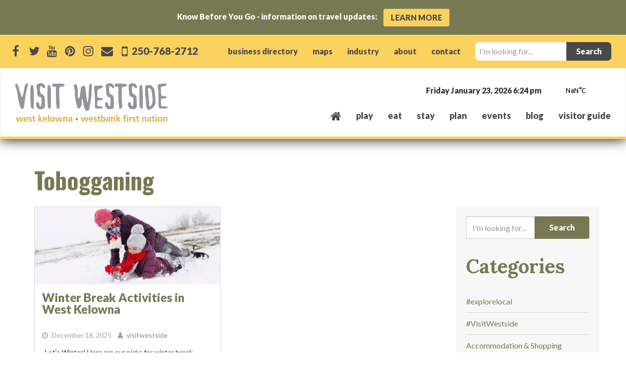

--- FILE ---
content_type: text/html; charset=UTF-8
request_url: https://www.visitwestside.com/tag/tobogganing/
body_size: 14047
content:
<!DOCTYPE html>
<html lang="en-US">
    <head>
        <meta charset="UTF-8">
        <meta http-equiv="X-UA-Compatible" content="IE=edge">
        <meta name="viewport" content="width=device-width, initial-scale=1">
        <meta name='robots' content='max-image-preview:large' />
<title>Tobogganing - Visit Westside</title>
<meta name="description" content="" />
<meta name="robots" content="noindex,follow" />
<link rel="canonical" href="https://www.visitwestside.com/tag/tobogganing/" />

<link rel='dns-prefetch' href='//maps.googleapis.com' />
<link rel='dns-prefetch' href='//code.jquery.com' />
<link rel='dns-prefetch' href='//maxcdn.bootstrapcdn.com' />
<link rel='dns-prefetch' href='//fonts.googleapis.com' />


<meta property="og:locale" content="en_US"/>
<meta property="og:type" content="website" />
<meta property="og:title" content="Tobogganing - Visit Westside" />
<meta property="og:description" content="" />
<meta property="og:url" content="https://www.visitwestside.com/tag/tobogganing/"/>
<meta property="og:site_name" content="Visit Westside" />
<meta property="og:image" content="https://www.visitwestside.com/wp-content/uploads/2022/12/sledding-2.jpg" />

<meta name="p:domain_verify" content="4749f52204f1650ef40aa3af6c92a10a" />
<!-- Google Tag Manager -->
<script>(function(w,d,s,l,i){w[l]=w[l]||[];w[l].push({'gtm.start':
new Date().getTime(),event:'gtm.js'});var f=d.getElementsByTagName(s)[0],
j=d.createElement(s),dl=l!='dataLayer'?'&l='+l:'';j.async=true;j.src=
'https://www.googletagmanager.com/gtm.js?id='+i+dl;f.parentNode.insertBefore(j,f);
})(window,document,'script','dataLayer','GTM-NG36QHC');</script>
<!-- End Google Tag Manager -->


<!-- Favicon Icons -->
<link rel="icon" type="image/png" sizes="32x32" href="https://www.visitwestside.com/wp-content/themes/chimera-framework/chimera/timthumb.php?src=https://www.visitwestside.com/wp-content/uploads/2018/07/favicon.png&amp;w=32&amp;h=32&amp;zc=1&amp;a=c&amp;q=80">
<link rel="icon" type="image/png" sizes="96x96" href="https://www.visitwestside.com/wp-content/themes/chimera-framework/chimera/timthumb.php?src=https://www.visitwestside.com/wp-content/uploads/2018/07/favicon.png&amp;w=96&amp;h=96&amp;zc=1&amp;a=c&amp;q=80">
<link rel="icon" type="image/png" sizes="16x16" href="https://www.visitwestside.com/wp-content/themes/chimera-framework/chimera/timthumb.php?src=https://www.visitwestside.com/wp-content/uploads/2018/07/favicon.png&amp;w=16&amp;h=16&amp;zc=1&amp;a=c&amp;q=80">


<style id='wp-img-auto-sizes-contain-inline-css' type='text/css'>
img:is([sizes=auto i],[sizes^="auto," i]){contain-intrinsic-size:3000px 1500px}
/*# sourceURL=wp-img-auto-sizes-contain-inline-css */
</style>
<style id='wp-block-library-inline-css' type='text/css'>
:root{--wp-block-synced-color:#7a00df;--wp-block-synced-color--rgb:122,0,223;--wp-bound-block-color:var(--wp-block-synced-color);--wp-editor-canvas-background:#ddd;--wp-admin-theme-color:#007cba;--wp-admin-theme-color--rgb:0,124,186;--wp-admin-theme-color-darker-10:#006ba1;--wp-admin-theme-color-darker-10--rgb:0,107,160.5;--wp-admin-theme-color-darker-20:#005a87;--wp-admin-theme-color-darker-20--rgb:0,90,135;--wp-admin-border-width-focus:2px}@media (min-resolution:192dpi){:root{--wp-admin-border-width-focus:1.5px}}.wp-element-button{cursor:pointer}:root .has-very-light-gray-background-color{background-color:#eee}:root .has-very-dark-gray-background-color{background-color:#313131}:root .has-very-light-gray-color{color:#eee}:root .has-very-dark-gray-color{color:#313131}:root .has-vivid-green-cyan-to-vivid-cyan-blue-gradient-background{background:linear-gradient(135deg,#00d084,#0693e3)}:root .has-purple-crush-gradient-background{background:linear-gradient(135deg,#34e2e4,#4721fb 50%,#ab1dfe)}:root .has-hazy-dawn-gradient-background{background:linear-gradient(135deg,#faaca8,#dad0ec)}:root .has-subdued-olive-gradient-background{background:linear-gradient(135deg,#fafae1,#67a671)}:root .has-atomic-cream-gradient-background{background:linear-gradient(135deg,#fdd79a,#004a59)}:root .has-nightshade-gradient-background{background:linear-gradient(135deg,#330968,#31cdcf)}:root .has-midnight-gradient-background{background:linear-gradient(135deg,#020381,#2874fc)}:root{--wp--preset--font-size--normal:16px;--wp--preset--font-size--huge:42px}.has-regular-font-size{font-size:1em}.has-larger-font-size{font-size:2.625em}.has-normal-font-size{font-size:var(--wp--preset--font-size--normal)}.has-huge-font-size{font-size:var(--wp--preset--font-size--huge)}.has-text-align-center{text-align:center}.has-text-align-left{text-align:left}.has-text-align-right{text-align:right}.has-fit-text{white-space:nowrap!important}#end-resizable-editor-section{display:none}.aligncenter{clear:both}.items-justified-left{justify-content:flex-start}.items-justified-center{justify-content:center}.items-justified-right{justify-content:flex-end}.items-justified-space-between{justify-content:space-between}.screen-reader-text{border:0;clip-path:inset(50%);height:1px;margin:-1px;overflow:hidden;padding:0;position:absolute;width:1px;word-wrap:normal!important}.screen-reader-text:focus{background-color:#ddd;clip-path:none;color:#444;display:block;font-size:1em;height:auto;left:5px;line-height:normal;padding:15px 23px 14px;text-decoration:none;top:5px;width:auto;z-index:100000}html :where(.has-border-color){border-style:solid}html :where([style*=border-top-color]){border-top-style:solid}html :where([style*=border-right-color]){border-right-style:solid}html :where([style*=border-bottom-color]){border-bottom-style:solid}html :where([style*=border-left-color]){border-left-style:solid}html :where([style*=border-width]){border-style:solid}html :where([style*=border-top-width]){border-top-style:solid}html :where([style*=border-right-width]){border-right-style:solid}html :where([style*=border-bottom-width]){border-bottom-style:solid}html :where([style*=border-left-width]){border-left-style:solid}html :where(img[class*=wp-image-]){height:auto;max-width:100%}:where(figure){margin:0 0 1em}html :where(.is-position-sticky){--wp-admin--admin-bar--position-offset:var(--wp-admin--admin-bar--height,0px)}@media screen and (max-width:600px){html :where(.is-position-sticky){--wp-admin--admin-bar--position-offset:0px}}

/*# sourceURL=wp-block-library-inline-css */
</style><style id='global-styles-inline-css' type='text/css'>
:root{--wp--preset--aspect-ratio--square: 1;--wp--preset--aspect-ratio--4-3: 4/3;--wp--preset--aspect-ratio--3-4: 3/4;--wp--preset--aspect-ratio--3-2: 3/2;--wp--preset--aspect-ratio--2-3: 2/3;--wp--preset--aspect-ratio--16-9: 16/9;--wp--preset--aspect-ratio--9-16: 9/16;--wp--preset--color--black: #000000;--wp--preset--color--cyan-bluish-gray: #abb8c3;--wp--preset--color--white: #ffffff;--wp--preset--color--pale-pink: #f78da7;--wp--preset--color--vivid-red: #cf2e2e;--wp--preset--color--luminous-vivid-orange: #ff6900;--wp--preset--color--luminous-vivid-amber: #fcb900;--wp--preset--color--light-green-cyan: #7bdcb5;--wp--preset--color--vivid-green-cyan: #00d084;--wp--preset--color--pale-cyan-blue: #8ed1fc;--wp--preset--color--vivid-cyan-blue: #0693e3;--wp--preset--color--vivid-purple: #9b51e0;--wp--preset--gradient--vivid-cyan-blue-to-vivid-purple: linear-gradient(135deg,rgb(6,147,227) 0%,rgb(155,81,224) 100%);--wp--preset--gradient--light-green-cyan-to-vivid-green-cyan: linear-gradient(135deg,rgb(122,220,180) 0%,rgb(0,208,130) 100%);--wp--preset--gradient--luminous-vivid-amber-to-luminous-vivid-orange: linear-gradient(135deg,rgb(252,185,0) 0%,rgb(255,105,0) 100%);--wp--preset--gradient--luminous-vivid-orange-to-vivid-red: linear-gradient(135deg,rgb(255,105,0) 0%,rgb(207,46,46) 100%);--wp--preset--gradient--very-light-gray-to-cyan-bluish-gray: linear-gradient(135deg,rgb(238,238,238) 0%,rgb(169,184,195) 100%);--wp--preset--gradient--cool-to-warm-spectrum: linear-gradient(135deg,rgb(74,234,220) 0%,rgb(151,120,209) 20%,rgb(207,42,186) 40%,rgb(238,44,130) 60%,rgb(251,105,98) 80%,rgb(254,248,76) 100%);--wp--preset--gradient--blush-light-purple: linear-gradient(135deg,rgb(255,206,236) 0%,rgb(152,150,240) 100%);--wp--preset--gradient--blush-bordeaux: linear-gradient(135deg,rgb(254,205,165) 0%,rgb(254,45,45) 50%,rgb(107,0,62) 100%);--wp--preset--gradient--luminous-dusk: linear-gradient(135deg,rgb(255,203,112) 0%,rgb(199,81,192) 50%,rgb(65,88,208) 100%);--wp--preset--gradient--pale-ocean: linear-gradient(135deg,rgb(255,245,203) 0%,rgb(182,227,212) 50%,rgb(51,167,181) 100%);--wp--preset--gradient--electric-grass: linear-gradient(135deg,rgb(202,248,128) 0%,rgb(113,206,126) 100%);--wp--preset--gradient--midnight: linear-gradient(135deg,rgb(2,3,129) 0%,rgb(40,116,252) 100%);--wp--preset--font-size--small: 13px;--wp--preset--font-size--medium: 20px;--wp--preset--font-size--large: 36px;--wp--preset--font-size--x-large: 42px;--wp--preset--spacing--20: 0.44rem;--wp--preset--spacing--30: 0.67rem;--wp--preset--spacing--40: 1rem;--wp--preset--spacing--50: 1.5rem;--wp--preset--spacing--60: 2.25rem;--wp--preset--spacing--70: 3.38rem;--wp--preset--spacing--80: 5.06rem;--wp--preset--shadow--natural: 6px 6px 9px rgba(0, 0, 0, 0.2);--wp--preset--shadow--deep: 12px 12px 50px rgba(0, 0, 0, 0.4);--wp--preset--shadow--sharp: 6px 6px 0px rgba(0, 0, 0, 0.2);--wp--preset--shadow--outlined: 6px 6px 0px -3px rgb(255, 255, 255), 6px 6px rgb(0, 0, 0);--wp--preset--shadow--crisp: 6px 6px 0px rgb(0, 0, 0);}:where(.is-layout-flex){gap: 0.5em;}:where(.is-layout-grid){gap: 0.5em;}body .is-layout-flex{display: flex;}.is-layout-flex{flex-wrap: wrap;align-items: center;}.is-layout-flex > :is(*, div){margin: 0;}body .is-layout-grid{display: grid;}.is-layout-grid > :is(*, div){margin: 0;}:where(.wp-block-columns.is-layout-flex){gap: 2em;}:where(.wp-block-columns.is-layout-grid){gap: 2em;}:where(.wp-block-post-template.is-layout-flex){gap: 1.25em;}:where(.wp-block-post-template.is-layout-grid){gap: 1.25em;}.has-black-color{color: var(--wp--preset--color--black) !important;}.has-cyan-bluish-gray-color{color: var(--wp--preset--color--cyan-bluish-gray) !important;}.has-white-color{color: var(--wp--preset--color--white) !important;}.has-pale-pink-color{color: var(--wp--preset--color--pale-pink) !important;}.has-vivid-red-color{color: var(--wp--preset--color--vivid-red) !important;}.has-luminous-vivid-orange-color{color: var(--wp--preset--color--luminous-vivid-orange) !important;}.has-luminous-vivid-amber-color{color: var(--wp--preset--color--luminous-vivid-amber) !important;}.has-light-green-cyan-color{color: var(--wp--preset--color--light-green-cyan) !important;}.has-vivid-green-cyan-color{color: var(--wp--preset--color--vivid-green-cyan) !important;}.has-pale-cyan-blue-color{color: var(--wp--preset--color--pale-cyan-blue) !important;}.has-vivid-cyan-blue-color{color: var(--wp--preset--color--vivid-cyan-blue) !important;}.has-vivid-purple-color{color: var(--wp--preset--color--vivid-purple) !important;}.has-black-background-color{background-color: var(--wp--preset--color--black) !important;}.has-cyan-bluish-gray-background-color{background-color: var(--wp--preset--color--cyan-bluish-gray) !important;}.has-white-background-color{background-color: var(--wp--preset--color--white) !important;}.has-pale-pink-background-color{background-color: var(--wp--preset--color--pale-pink) !important;}.has-vivid-red-background-color{background-color: var(--wp--preset--color--vivid-red) !important;}.has-luminous-vivid-orange-background-color{background-color: var(--wp--preset--color--luminous-vivid-orange) !important;}.has-luminous-vivid-amber-background-color{background-color: var(--wp--preset--color--luminous-vivid-amber) !important;}.has-light-green-cyan-background-color{background-color: var(--wp--preset--color--light-green-cyan) !important;}.has-vivid-green-cyan-background-color{background-color: var(--wp--preset--color--vivid-green-cyan) !important;}.has-pale-cyan-blue-background-color{background-color: var(--wp--preset--color--pale-cyan-blue) !important;}.has-vivid-cyan-blue-background-color{background-color: var(--wp--preset--color--vivid-cyan-blue) !important;}.has-vivid-purple-background-color{background-color: var(--wp--preset--color--vivid-purple) !important;}.has-black-border-color{border-color: var(--wp--preset--color--black) !important;}.has-cyan-bluish-gray-border-color{border-color: var(--wp--preset--color--cyan-bluish-gray) !important;}.has-white-border-color{border-color: var(--wp--preset--color--white) !important;}.has-pale-pink-border-color{border-color: var(--wp--preset--color--pale-pink) !important;}.has-vivid-red-border-color{border-color: var(--wp--preset--color--vivid-red) !important;}.has-luminous-vivid-orange-border-color{border-color: var(--wp--preset--color--luminous-vivid-orange) !important;}.has-luminous-vivid-amber-border-color{border-color: var(--wp--preset--color--luminous-vivid-amber) !important;}.has-light-green-cyan-border-color{border-color: var(--wp--preset--color--light-green-cyan) !important;}.has-vivid-green-cyan-border-color{border-color: var(--wp--preset--color--vivid-green-cyan) !important;}.has-pale-cyan-blue-border-color{border-color: var(--wp--preset--color--pale-cyan-blue) !important;}.has-vivid-cyan-blue-border-color{border-color: var(--wp--preset--color--vivid-cyan-blue) !important;}.has-vivid-purple-border-color{border-color: var(--wp--preset--color--vivid-purple) !important;}.has-vivid-cyan-blue-to-vivid-purple-gradient-background{background: var(--wp--preset--gradient--vivid-cyan-blue-to-vivid-purple) !important;}.has-light-green-cyan-to-vivid-green-cyan-gradient-background{background: var(--wp--preset--gradient--light-green-cyan-to-vivid-green-cyan) !important;}.has-luminous-vivid-amber-to-luminous-vivid-orange-gradient-background{background: var(--wp--preset--gradient--luminous-vivid-amber-to-luminous-vivid-orange) !important;}.has-luminous-vivid-orange-to-vivid-red-gradient-background{background: var(--wp--preset--gradient--luminous-vivid-orange-to-vivid-red) !important;}.has-very-light-gray-to-cyan-bluish-gray-gradient-background{background: var(--wp--preset--gradient--very-light-gray-to-cyan-bluish-gray) !important;}.has-cool-to-warm-spectrum-gradient-background{background: var(--wp--preset--gradient--cool-to-warm-spectrum) !important;}.has-blush-light-purple-gradient-background{background: var(--wp--preset--gradient--blush-light-purple) !important;}.has-blush-bordeaux-gradient-background{background: var(--wp--preset--gradient--blush-bordeaux) !important;}.has-luminous-dusk-gradient-background{background: var(--wp--preset--gradient--luminous-dusk) !important;}.has-pale-ocean-gradient-background{background: var(--wp--preset--gradient--pale-ocean) !important;}.has-electric-grass-gradient-background{background: var(--wp--preset--gradient--electric-grass) !important;}.has-midnight-gradient-background{background: var(--wp--preset--gradient--midnight) !important;}.has-small-font-size{font-size: var(--wp--preset--font-size--small) !important;}.has-medium-font-size{font-size: var(--wp--preset--font-size--medium) !important;}.has-large-font-size{font-size: var(--wp--preset--font-size--large) !important;}.has-x-large-font-size{font-size: var(--wp--preset--font-size--x-large) !important;}
/*# sourceURL=global-styles-inline-css */
</style>

<style id='classic-theme-styles-inline-css' type='text/css'>
/*! This file is auto-generated */
.wp-block-button__link{color:#fff;background-color:#32373c;border-radius:9999px;box-shadow:none;text-decoration:none;padding:calc(.667em + 2px) calc(1.333em + 2px);font-size:1.125em}.wp-block-file__button{background:#32373c;color:#fff;text-decoration:none}
/*# sourceURL=/wp-includes/css/classic-themes.min.css */
</style>
<link rel='stylesheet' id='contact-form-7-css' href='https://www.visitwestside.com/wp-content/plugins/contact-form-7/includes/css/styles.css?ver=5.9.6' type='text/css' media='all' />
<link rel='stylesheet' id='bootstrapcss-css' href='//maxcdn.bootstrapcdn.com/bootstrap/3.3.7/css/bootstrap.min.css?ver=6.9' type='text/css' media='all' />
<link rel='stylesheet' id='fontawesome-css' href='//maxcdn.bootstrapcdn.com/font-awesome/4.7.0/css/font-awesome.min.css?ver=6.9' type='text/css' media='all' />
<link rel='stylesheet' id='google-font-css' href='//fonts.googleapis.com/css?family=Lato%3A400%2C900&#038;ver=6.9' type='text/css' media='all' />
<link rel='stylesheet' id='style-css' href='https://www.visitwestside.com/wp-content/themes/chimera-framework/style.css?ver=6.9' type='text/css' media='all' />
<script type="text/javascript" src="//maps.googleapis.com/maps/api/js?key=AIzaSyBRaoxtI-nm8IujG_twU2ztLv01A_ZMPqs&amp;ver=3" id="googlemapsapi-js"></script>
<script type="text/javascript" src="//code.jquery.com/jquery-1.11.0.min.js" id="jquery-js"></script>
<link rel="https://api.w.org/" href="https://www.visitwestside.com/wp-json/" /><link rel="alternate" title="JSON" type="application/json" href="https://www.visitwestside.com/wp-json/wp/v2/tags/185" /><meta name="nm-plugin-path" id="nm-plugin-path" content="https://www.visitwestside.com/wp-content/plugins/nav-visitwestside/" />
<meta name="nm-plugin-dir" id="nm-plugin-dir" content="/www/visitwestsidecom_425/public/wp-content/plugins/nav-visitwestside/" />
<style type="text/css">.recentcomments a{display:inline !important;padding:0 !important;margin:0 !important;}</style>        <link rel="alternate" type="application/rss+xml" title="Visit Westside Feed" href="https://www.visitwestside.com/feed/">
                        <script src="https://unpkg.com/isotope-layout@3/dist/isotope.pkgd.min.js"></script>
        <script src="//npmcdn.com/imagesloaded@4/imagesloaded.pkgd.js"></script>
    </head>
    <body class="archive tag tag-tobogganing tag-185 wp-theme-chimera-framework">
        <!-- Google Tag Manager (noscript) -->
<noscript><iframe src="https://www.googletagmanager.com/ns.html?id=GTM-NG36QHC"
height="0" width="0" style="display:none;visibility:hidden"></iframe></noscript>
<!-- End Google Tag Manager (noscript) -->
        <!-- Load Facebook SDK for JavaScript -->
<div id="fb-root"></div>
<script>
window.fbAsyncInit = function() {
    FB.init({
        xfbml            : true,
        version          : 'v10.0'
    });
};
(function(d, s, id) {
    var js, fjs = d.getElementsByTagName(s)[0];
    if (d.getElementById(id)) return;
    js = d.createElement(s); js.id = id;
    js.src = 'https://connect.facebook.net/en_US/sdk/xfbml.customerchat.js';
    fjs.parentNode.insertBefore(js, fjs);
}(document, 'script', 'facebook-jssdk'));
</script>

<!-- Your Chat Plugin code -->
<div class="fb-customerchat"
attribution="setup_tool"
page_id="314455581905892"
theme_color="#fbd15c">
</div>        <a class="sr-only sr-only-focusable" href="#content">Skip to main content</a>

        <div class="header-banner-message"><p>Know Before You Go - information on travel updates: <a class="btn btn-secondary" href="https://www.visitwestside.com/know-before-you-go/">Learn More</a></p></div>
        <nav class="navbar navbar-default navbar-mobile visible-xs-block" aria-label="Mobile Navigation">
            <div class="container-fluid navbar-mobile-container" style="padding: 0;">
                <div class="navbar-header">
                    <button type="button" class="navbar-toggle collapsed" data-toggle="collapse" data-target="#mobile-menu-collapse" aria-expanded="false" aria-controls="mobile-menu">
                        <span class="icon-bar"></span>
                        <span class="icon-bar"></span>
                        <span class="icon-bar"></span>
                        <span class="sr-only">Toggle navigation</span>
                    </button>
                    <a class="navbar-brand" href="https://www.visitwestside.com/">
                        <img class="img-responsive" src="https://visitwestside.com/wp-content/uploads/2018/07/new-logo.png" width="" height="" alt="Visit Westside"/>
<span class="sr-only">(Company name)</span> <span class="sr-only">Visit Westside</span>
                    </a>
                </div>
                <div id="mobile-menu-collapse" class="navbar-collapse collapse"><ul id="mobile-menu" class="nav navbar-nav"><li id="menu-item-93" class="home-menu-item menu-item menu-item-type-post_type menu-item-object-page menu-item-home menu-item-93"><a href="https://www.visitwestside.com/">home</a></li>
<li id="menu-item-7" class="menu-item menu-item-type-custom menu-item-object-custom menu-item-7"><a href="/listing-category/play/">play</a></li>
<li id="menu-item-8" class="menu-item menu-item-type-custom menu-item-object-custom menu-item-8"><a href="/listing-category/eat/">eat</a></li>
<li id="menu-item-9" class="menu-item menu-item-type-custom menu-item-object-custom menu-item-9"><a href="/listing-category/stay/">stay</a></li>
<li id="menu-item-10" class="menu-item menu-item-type-custom menu-item-object-custom menu-item-10"><a href="/listing-category/plan/">plan</a></li>
<li id="menu-item-11" class="menu-item menu-item-type-custom menu-item-object-custom menu-item-11"><a href="/events/">events</a></li>
<li id="menu-item-13639" class="menu-item menu-item-type-post_type menu-item-object-page menu-item-13639"><a href="https://www.visitwestside.com/our-blog/">Blog</a></li>
<li id="menu-item-11245" class="menu-item menu-item-type-post_type menu-item-object-page menu-item-11245"><a href="https://www.visitwestside.com/west-kelowna-guides/">Visitor Guide</a></li>
</ul></div>            </div>
        </nav>

        <div class="pre-nav secondary-navigation">
            <div class="container-fluid">
                <div class="social-contact">
                    <ul class="social-media list-inline">
<li><a class="btn btn-sm btn-facebook btn-social" href="https://www.facebook.com/VisitWestside" target="_blank"><span class="fa fa-facebook fa-lg"><span class="sr-only">Like us on Facebook (opens new window)</span></span></a></li>
<li><a class="btn btn-sm btn-twitter btn-social" href="http://www.twitter.com/VisitWestside" target="_blank"><span class="fa fa-twitter fa-lg"><span class="sr-only">Follow us on Twitter (opens new window)</span></span></a></li>
<li><a class="btn btn-sm btn-youtube btn-social" href="http://www.youtube.com/user/VisitWestside" target="_blank"><span class="fa fa-youtube fa-lg"><span class="sr-only">Watch us on Youtube (opens new window)</span></span></a></li>
<li><a class="btn btn-sm btn-pinterest btn-social" href="http://www.pinterest.com/visitwestside/" target="_blank"><span class="fa fa-pinterest fa-lg"><span class="sr-only">Pin us on Pinterest (opens new window)</span></span></a></li>
<li><a class="btn btn-sm btn-instagram btn-social" href="http://instagram.com/visitwestside" target="_blank"><span class="fa fa-instagram fa-lg"><span class="sr-only">Follow us on Instagram (opens new window)</span></span></a></li>
<li><a class="btn btn-sm btn-email btn-social" href="mailto:info@visitwestside.com" target="_blank"><span class="fa fa-envelope fa-lg"><span class="sr-only">Email Us (opens email client window)</span></span></a></li>
</ul>
                    <span class="phone-number"><i class="fa fa-lg fa-mobile"></i> <a href="tel:2507682712"> &nbsp;250-768-2712</a></span>
                </div>

                <div class="menu-search">
                    <div id="top-navbar" class="menu-secondary-navigation-container"><ul id="secondary-menu" class="nav navbar-nav secondary-nav"><li id="menu-item-13" class="menu-item menu-item-type-custom menu-item-object-custom menu-item-13"><a href="/listings/">business directory</a></li>
<li id="menu-item-13640" class="menu-item menu-item-type-post_type menu-item-object-page menu-item-13640"><a href="https://www.visitwestside.com/interactive-maps/">maps</a></li>
<li id="menu-item-7795" class="menu-item menu-item-type-taxonomy menu-item-object-category menu-item-7795"><a href="https://www.visitwestside.com/category/industry/">industry</a></li>
<li id="menu-item-15" class="menu-item menu-item-type-custom menu-item-object-custom menu-item-15"><a href="/about/">about</a></li>
<li id="menu-item-16" class="menu-item menu-item-type-custom menu-item-object-custom menu-item-16"><a href="/contact/">contact</a></li>
</ul></div>                    <div class="search-container">
                        <form method="get" id="searchform" class="searchform" action="https://www.visitwestside.com/">
    <div class="input-group">
        <label class="sr-only" for="s"><span class="sr-only">I'm looking for...</span></label>
        <input type="text" class="form-control" value="" name="s" id="s" placeholder="I'm looking for..." />
        <div class="input-group-btn">
            <input type="submit" id="searchsubmit" class="btn btn-primary" value="Search" />
        </div>
    </div>
</form>
                    </div>
                </div>
            </div>
        </div>

        <header class="container-header" aria-label="Main Header">
            <nav class="navbar navbar-default navbar-desktop hidden-xs" aria-label="Desktop Navigation">
                <div class="container-fluid">
                    <div class="navbar-header">
                        <a class="navbar-brand" href="https://www.visitwestside.com/">
                            <img class="img-responsive" src="https://visitwestside.com/wp-content/uploads/2018/07/new-logo.png" width="" height="" alt="Visit Westside"/>
<span class="sr-only">(Company name)</span> <span class="sr-only">Visit Westside</span>
                        </a>
                    </div>
                    <div class="weather-container">
                        <a class="weatherwidget-io" href="https://forecast7.com/en/49d86n119d56/west-kelowna/" data-font="Ubuntu" data-icons="Climacons Animated" data-mode="Current" >West Kelowna, BC, Canada</a>
                        <p class="weather-date">Friday January 23, 2026 6:24 pm</p>
                        <script>
                        !function(d,s,id){var js,fjs=d.getElementsByTagName(s)[0];if(!d.getElementById(id)){js=d.createElement(s);js.id=id;js.src='https://weatherwidget.io/js/widget.min.js';fjs.parentNode.insertBefore(js,fjs);}}(document,'script','weatherwidget-io-js');
                        </script>
                    </div>

                    <div id="navbar" class="menu-main-menu-container"><ul id="main-menu" class="nav navbar-nav"><li class="home-menu-item menu-item menu-item-type-post_type menu-item-object-page menu-item-home menu-item-93"><a href="https://www.visitwestside.com/">home</a></li>
<li class="menu-item menu-item-type-custom menu-item-object-custom menu-item-7"><a href="/listing-category/play/">play</a></li>
<li class="menu-item menu-item-type-custom menu-item-object-custom menu-item-8"><a href="/listing-category/eat/">eat</a></li>
<li class="menu-item menu-item-type-custom menu-item-object-custom menu-item-9"><a href="/listing-category/stay/">stay</a></li>
<li class="menu-item menu-item-type-custom menu-item-object-custom menu-item-10"><a href="/listing-category/plan/">plan</a></li>
<li class="menu-item menu-item-type-custom menu-item-object-custom menu-item-11"><a href="/events/">events</a></li>
<li class="menu-item menu-item-type-post_type menu-item-object-page menu-item-13639"><a href="https://www.visitwestside.com/our-blog/">Blog</a></li>
<li class="menu-item menu-item-type-post_type menu-item-object-page menu-item-11245"><a href="https://www.visitwestside.com/west-kelowna-guides/">Visitor Guide</a></li>
</ul></div>                </div>
            </nav>
            <div class="container-header-image">
                            </div>
        </header>

<div class="container-content">
    <main id="content" class="" aria-label="Main Content">
        <div class="layout">
            <div class="container">
                <div class="row">
                    <div class="col-xs-12">
                        <header><h1 class="title">Tobogganing</h1></header>
                    </div>
                </div>
            </div>

            <div class="container">
                <div class="row">
                    <div class="col-xs-12 col-sm-7 col-md-8 col-lg-9">
                        <div class="posts-wrapper grid">
                            
<article id="post-1752" itemscope itemtype="http://schema.org/NewsArticle" class="post grid-item">
    <figure  class="image col-xs-12 col-sm-12 col-md-12 col-lg-12 " ><a href="https://www.visitwestside.com/five-picks-for-winter-in-west-kelowna/" ><img class="img-responsive" src="https://www.visitwestside.com/wp-content/themes/chimera-framework/chimera/timthumb.php?src=https://www.visitwestside.com/wp-content/uploads/2022/12/sledding-2.jpg&amp;w=1200&amp;h=500&amp;zc=1&amp;a=c&amp;q=80" width="1200" height="500" alt="winter picks west kelowna"></a></figure>
	<div class="content col-xs-12 col-sm-12 col-md-12 col-lg-12 ">
		<header>
        	<h2 itemprop="headline" class="title p-name entry-title">
            	<a itemprop="url" class="u-url" href="https://www.visitwestside.com/five-picks-for-winter-in-west-kelowna/">Winter Break Activities in West Kelowna</a>
        	</h2>

            			<ul class="meta list-inline">
				<li>
					<span class="fa fa-clock-o"></span>
					<time itemprop="datePublished" content="2025-12-18 10:10:50" datetime="2025-12-18 10:10:50" class="dt-published dt-updated published updated">December 18, 2025</time>
				</li>
				<li itemprop="author" itemscope itemtype="http://schema.org/Person" class="p-author h-card vcard">
					<span class="fa fa-user"></span>
					<a itemprop="url" href="https://www.visitwestside.com/author/visitwestside/" class="u-url">
						<span itemprop="name" class="p-name author fn nickname">visitwestside</span>
					</a>
				</li>
							</ul>
            		</header>

		<p itemprop="description" class="p-summary entry-summary">&nbsp;
Let's Winter! Here are our picks for winter break activities in West Kelowna!
&nbsp;

Winter fun is heating up for people of all ages in West Kelowna. Here, when the snowflakes begin to appear, the outdoor enthusiasts start to cheer! Our powered-filled...</p>
		<a class="post-link" href="https://www.visitwestside.com/five-picks-for-winter-in-west-kelowna/">Read More <i class="fa fa-angle-right"></i></a>
	</div>

		<footer class="col-xs-12 col-sm-12 col-md-12 col-lg-12">
		<ul class="list-inline pull-left">
			<li><span class="fa fa fa-bookmark"></span></li>
			<li itemprop="articleSection" class="p-category"><a href="https://www.visitwestside.com/category/family-fun/">Family Fun</a><li itemprop="articleSection" class="p-category"><a href="https://www.visitwestside.com/category/nature-2/">Nature</a><li itemprop="articleSection" class="p-category"><a href="https://www.visitwestside.com/category/recreation/">Recreation</a><li itemprop="articleSection" class="p-category"><a href="https://www.visitwestside.com/category/winter-activities/">Winter Activities</a>		</ul>

		<ul class="list-inline pull-right"><li><span class="fa fa-tags"></span></li><li itemprop="keywords"><a href="https://www.visitwestside.com/tag/cross-country-skiing/" rel="tag">Cross Country Skiing</a></li><li itemprop="keywords"><a href="https://www.visitwestside.com/tag/okanagan/" rel="tag">Okanagan</a></li><li itemprop="keywords"><a href="https://www.visitwestside.com/tag/skating/" rel="tag">skating</a></li><li itemprop="keywords"><a href="https://www.visitwestside.com/tag/tobogganing/" rel="tag">Tobogganing</a></li></ul>	</footer>
	</article>                        </div>
                        <div class="posts-pagination">
                                                    </div>
                    </div>

                    <div class="col-sm-5 col-md-4 col-lg-3 posts-sidebar">
                        <div id="search-2" class="widget widget_search"><form method="get" id="searchform" class="searchform" action="https://www.visitwestside.com/">
    <div class="input-group">
        <label class="sr-only" for="s"><span class="sr-only">I'm looking for...</span></label>
        <input type="text" class="form-control" value="" name="s" id="s" placeholder="I'm looking for..." />
        <div class="input-group-btn">
            <input type="submit" id="searchsubmit" class="btn btn-primary" value="Search" />
        </div>
    </div>
</form>
</div><div id="recent-posts-2" class="widget widget_recent_entries"><h2 class="widget-title">Recent Posts</h2>            <ul>
                        <li class="recent-post">
                <a href="https://www.visitwestside.com/dine-out-west-kelowna-menus/" title="9 Must Try West Kelowna Taste Around Menus" class="post-title">9 Must Try West Kelowna Taste Around Menus</a>
                <time content="2026-01-20" datetime="2026-01-20" class="post-date">January 20, 2026</time>
            </li>
                        <li class="recent-post">
                <a href="https://www.visitwestside.com/fresh-sheet-whats-happening-this-week/" title="Fresh Sheet &#8211; What&#8217;s Happening in January" class="post-title">Fresh Sheet &#8211; What&#8217;s Happening in January</a>
                <time content="2026-01-20" datetime="2026-01-20" class="post-date">January 20, 2026</time>
            </li>
                        <li class="recent-post">
                <a href="https://www.visitwestside.com/places-to-eat-west-kelowna/" title="Foodie Friday in West Kelowna" class="post-title">Foodie Friday in West Kelowna</a>
                <time content="2026-01-05" datetime="2026-01-05" class="post-date">January 5, 2026</time>
            </li>
                        <li class="recent-post">
                <a href="https://www.visitwestside.com/five-picks-for-winter-in-west-kelowna/" title="Winter Break Activities in West Kelowna" class="post-title">Winter Break Activities in West Kelowna</a>
                <time content="2025-12-18" datetime="2025-12-18" class="post-date">December 18, 2025</time>
            </li>
                        <li class="recent-post">
                <a href="https://www.visitwestside.com/west-kelowna-holiday-light-displays/" title="West Kelowna Holiday Light Displays" class="post-title">West Kelowna Holiday Light Displays</a>
                <time content="2025-12-01" datetime="2025-12-01" class="post-date">December 1, 2025</time>
            </li>
                        </ul>
            </div><div id="recent-comments-2" class="widget widget_recent_comments"><h2 class="widget-title">Recent Comments</h2><ul id="recentcomments"><li class="recentcomments"><span class="comment-author-link">visitwestside</span> on <a href="https://www.visitwestside.com/okanagan-fruit-ripe-for-picking/#comment-6">Okanagan Fruit &#8211; Ripe for Picking</a></li><li class="recentcomments"><span class="comment-author-link"><a href="http://None" class="url" rel="ugc external nofollow">Karen Yates</a></span> on <a href="https://www.visitwestside.com/okanagan-fruit-ripe-for-picking/#comment-5">Okanagan Fruit &#8211; Ripe for Picking</a></li><li class="recentcomments"><span class="comment-author-link"><a href="http://visitwestside.wordpress.com" class="url" rel="ugc external nofollow">Visit Westside - Tourism West Kelowna &amp; Westbank</a></span> on <a href="https://www.visitwestside.com/okanagan-fruit-ripe-for-picking/#comment-4">Okanagan Fruit &#8211; Ripe for Picking</a></li><li class="recentcomments"><span class="comment-author-link"><a href="http://visitwestside.wordpress.com" class="url" rel="ugc external nofollow">Visit Westside - Tourism West Kelowna &amp; Westbank</a></span> on <a href="https://www.visitwestside.com/okanagan-fruit-ripe-for-picking/#comment-3">Okanagan Fruit &#8211; Ripe for Picking</a></li><li class="recentcomments"><span class="comment-author-link">Craig</span> on <a href="https://www.visitwestside.com/okanagan-fruit-ripe-for-picking/#comment-2">Okanagan Fruit &#8211; Ripe for Picking</a></li></ul></div><div id="archives-2" class="widget widget_archive"><h2 class="widget-title">Archives</h2>
			<ul>
					<li><a href='https://www.visitwestside.com/2026/01/'>January 2026</a></li>
	<li><a href='https://www.visitwestside.com/2025/12/'>December 2025</a></li>
	<li><a href='https://www.visitwestside.com/2025/11/'>November 2025</a></li>
	<li><a href='https://www.visitwestside.com/2025/10/'>October 2025</a></li>
	<li><a href='https://www.visitwestside.com/2025/08/'>August 2025</a></li>
	<li><a href='https://www.visitwestside.com/2025/07/'>July 2025</a></li>
	<li><a href='https://www.visitwestside.com/2025/06/'>June 2025</a></li>
	<li><a href='https://www.visitwestside.com/2025/05/'>May 2025</a></li>
	<li><a href='https://www.visitwestside.com/2025/04/'>April 2025</a></li>
	<li><a href='https://www.visitwestside.com/2025/03/'>March 2025</a></li>
	<li><a href='https://www.visitwestside.com/2025/02/'>February 2025</a></li>
	<li><a href='https://www.visitwestside.com/2024/10/'>October 2024</a></li>
	<li><a href='https://www.visitwestside.com/2024/09/'>September 2024</a></li>
	<li><a href='https://www.visitwestside.com/2024/06/'>June 2024</a></li>
	<li><a href='https://www.visitwestside.com/2024/05/'>May 2024</a></li>
	<li><a href='https://www.visitwestside.com/2024/02/'>February 2024</a></li>
	<li><a href='https://www.visitwestside.com/2023/10/'>October 2023</a></li>
	<li><a href='https://www.visitwestside.com/2023/05/'>May 2023</a></li>
	<li><a href='https://www.visitwestside.com/2023/02/'>February 2023</a></li>
	<li><a href='https://www.visitwestside.com/2022/11/'>November 2022</a></li>
	<li><a href='https://www.visitwestside.com/2022/09/'>September 2022</a></li>
	<li><a href='https://www.visitwestside.com/2022/03/'>March 2022</a></li>
	<li><a href='https://www.visitwestside.com/2021/10/'>October 2021</a></li>
	<li><a href='https://www.visitwestside.com/2021/07/'>July 2021</a></li>
	<li><a href='https://www.visitwestside.com/2021/06/'>June 2021</a></li>
	<li><a href='https://www.visitwestside.com/2021/04/'>April 2021</a></li>
	<li><a href='https://www.visitwestside.com/2021/02/'>February 2021</a></li>
	<li><a href='https://www.visitwestside.com/2021/01/'>January 2021</a></li>
	<li><a href='https://www.visitwestside.com/2020/12/'>December 2020</a></li>
	<li><a href='https://www.visitwestside.com/2020/11/'>November 2020</a></li>
	<li><a href='https://www.visitwestside.com/2020/06/'>June 2020</a></li>
	<li><a href='https://www.visitwestside.com/2020/04/'>April 2020</a></li>
	<li><a href='https://www.visitwestside.com/2020/03/'>March 2020</a></li>
	<li><a href='https://www.visitwestside.com/2020/02/'>February 2020</a></li>
	<li><a href='https://www.visitwestside.com/2019/12/'>December 2019</a></li>
	<li><a href='https://www.visitwestside.com/2019/11/'>November 2019</a></li>
	<li><a href='https://www.visitwestside.com/2019/10/'>October 2019</a></li>
	<li><a href='https://www.visitwestside.com/2019/09/'>September 2019</a></li>
	<li><a href='https://www.visitwestside.com/2019/07/'>July 2019</a></li>
	<li><a href='https://www.visitwestside.com/2018/10/'>October 2018</a></li>
	<li><a href='https://www.visitwestside.com/2018/09/'>September 2018</a></li>
	<li><a href='https://www.visitwestside.com/2018/08/'>August 2018</a></li>
	<li><a href='https://www.visitwestside.com/2018/07/'>July 2018</a></li>
	<li><a href='https://www.visitwestside.com/2018/06/'>June 2018</a></li>
	<li><a href='https://www.visitwestside.com/2018/02/'>February 2018</a></li>
	<li><a href='https://www.visitwestside.com/2018/01/'>January 2018</a></li>
	<li><a href='https://www.visitwestside.com/2017/11/'>November 2017</a></li>
	<li><a href='https://www.visitwestside.com/2017/10/'>October 2017</a></li>
	<li><a href='https://www.visitwestside.com/2017/08/'>August 2017</a></li>
	<li><a href='https://www.visitwestside.com/2017/07/'>July 2017</a></li>
	<li><a href='https://www.visitwestside.com/2017/05/'>May 2017</a></li>
	<li><a href='https://www.visitwestside.com/2017/03/'>March 2017</a></li>
	<li><a href='https://www.visitwestside.com/2017/01/'>January 2017</a></li>
	<li><a href='https://www.visitwestside.com/2016/09/'>September 2016</a></li>
	<li><a href='https://www.visitwestside.com/2016/08/'>August 2016</a></li>
	<li><a href='https://www.visitwestside.com/2016/07/'>July 2016</a></li>
	<li><a href='https://www.visitwestside.com/2016/06/'>June 2016</a></li>
	<li><a href='https://www.visitwestside.com/2015/08/'>August 2015</a></li>
	<li><a href='https://www.visitwestside.com/2015/07/'>July 2015</a></li>
	<li><a href='https://www.visitwestside.com/2015/06/'>June 2015</a></li>
	<li><a href='https://www.visitwestside.com/2015/01/'>January 2015</a></li>
	<li><a href='https://www.visitwestside.com/2014/10/'>October 2014</a></li>
	<li><a href='https://www.visitwestside.com/2014/08/'>August 2014</a></li>
	<li><a href='https://www.visitwestside.com/2014/03/'>March 2014</a></li>
	<li><a href='https://www.visitwestside.com/2013/09/'>September 2013</a></li>
	<li><a href='https://www.visitwestside.com/2013/08/'>August 2013</a></li>
	<li><a href='https://www.visitwestside.com/2012/07/'>July 2012</a></li>
	<li><a href='https://www.visitwestside.com/2012/06/'>June 2012</a></li>
	<li><a href='https://www.visitwestside.com/2012/05/'>May 2012</a></li>
	<li><a href='https://www.visitwestside.com/2012/04/'>April 2012</a></li>
	<li><a href='https://www.visitwestside.com/2012/03/'>March 2012</a></li>
	<li><a href='https://www.visitwestside.com/2012/02/'>February 2012</a></li>
	<li><a href='https://www.visitwestside.com/2012/01/'>January 2012</a></li>
	<li><a href='https://www.visitwestside.com/2011/12/'>December 2011</a></li>
			</ul>

			</div><div id="categories-2" class="widget widget_categories"><h2 class="widget-title">Categories</h2>
			<ul>
					<li class="cat-item cat-item-216"><a href="https://www.visitwestside.com/category/explorelocal/">#explorelocal</a>
</li>
	<li class="cat-item cat-item-166"><a href="https://www.visitwestside.com/category/visitwestside/">#VisitWestside</a>
</li>
	<li class="cat-item cat-item-159"><a href="https://www.visitwestside.com/category/accommodation-shopping/">Accommodation &amp; Shopping</a>
</li>
	<li class="cat-item cat-item-63"><a href="https://www.visitwestside.com/category/agriculture/">Agriculture</a>
</li>
	<li class="cat-item cat-item-202"><a href="https://www.visitwestside.com/category/alerts/">Alerts &amp; Updates</a>
</li>
	<li class="cat-item cat-item-69"><a href="https://www.visitwestside.com/category/arts-culture-history/">Arts, Culture &amp; History</a>
</li>
	<li class="cat-item cat-item-143"><a href="https://www.visitwestside.com/category/beaches-parks/">Beaches &amp; Parks</a>
</li>
	<li class="cat-item cat-item-52"><a href="https://www.visitwestside.com/category/dining-culinary/">Dining &amp; Culinary</a>
</li>
	<li class="cat-item cat-item-53"><a href="https://www.visitwestside.com/category/events/">Events</a>
</li>
	<li class="cat-item cat-item-55"><a href="https://www.visitwestside.com/category/family-fun/">Family Fun</a>
</li>
	<li class="cat-item cat-item-121"><a href="https://www.visitwestside.com/category/fresh-sheet/">Fresh Sheet</a>
</li>
	<li class="cat-item cat-item-110"><a href="https://www.visitwestside.com/category/hiking-biking-trails/">Hiking &amp; Biking Trails</a>
</li>
	<li class="cat-item cat-item-117"><a href="https://www.visitwestside.com/category/nature-2/">Nature</a>
</li>
	<li class="cat-item cat-item-118"><a href="https://www.visitwestside.com/category/recreation/">Recreation</a>
</li>
	<li class="cat-item cat-item-144"><a href="https://www.visitwestside.com/category/running-cycling-routes/">Running &amp; Cycling Routes</a>
</li>
	<li class="cat-item cat-item-214"><a href="https://www.visitwestside.com/category/staycation/">Staycation</a>
</li>
	<li class="cat-item cat-item-1"><a href="https://www.visitwestside.com/category/uncategorized/">Uncategorized</a>
</li>
	<li class="cat-item cat-item-54"><a href="https://www.visitwestside.com/category/wine-touring/">Wine Touring</a>
</li>
	<li class="cat-item cat-item-58"><a href="https://www.visitwestside.com/category/winter-activities/">Winter Activities</a>
</li>
	<li class="cat-item cat-item-155"><a href="https://www.visitwestside.com/category/xfeature/">Xfeatured</a>
</li>
			</ul>

			</div><div id="meta-2" class="widget widget_meta"><h2 class="widget-title">Meta</h2>
		<ul>
						<li><a href="https://www.visitwestside.com/wp-login.php">Log in</a></li>
			<li><a href="https://www.visitwestside.com/feed/">Entries feed</a></li>
			<li><a href="https://www.visitwestside.com/comments/feed/">Comments feed</a></li>

			<li><a href="https://wordpress.org/">WordPress.org</a></li>
		</ul>

		</div>                    </div>
                </div>
            </div>
        </div>
    </main>
</div>

<script>
    $(document).ready(function() {
        $('.grid').isotope({
          // options
          itemSelector: '.grid-item',
          layoutMode: 'masonry',
          masonry: {
            gutter: 30
          }
        });
    });
</script>


        <footer class="container-footer" aria-label="Main Footer">
            <div class="container">
                                    <div class="footer-inner">
                                    <div class="row">
                        <div class="col-sm-6 col-md-4 footer-logo-contact">
                            <img class="img-responsive" src="https://visitwestside.com/wp-content/uploads/2018/07/new-logo.png" width="" height="" alt="Visit Westside"/>
<span class="sr-only">(Company name)</span> <span class="sr-only">Visit Westside</span>
                            <div class="styled-divider-line"><svg xmlns="http://www.w3.org/2000/svg" viewBox="0 0 135.3 3.9"><path d="M135.2 0.8c0.2 0 0.1-0.2 0.2-0.2C135 0.6 135.2 0.8 135.2 0.8z"/><polygon points="131.9 1.3 131.9 1.2 131.5 1.4 "/><path d="M128.8 1.3c0.3 0.4 1.1-0.1 1.7 0.1l0.1 0.1 0.2-0.3C130.1 1.2 129.3 1.4 128.8 1.3z"/><path d="M127.2 0.5c0.1 0.1-0.4 0.1 0.4 0 0 0 0 0-0.1 0C127.4 0.5 127.3 0.5 127.2 0.5z"/><path d="M127.5 0.5C127.8 0.5 127.3 0.4 127.5 0.5L127.5 0.5z"/><path d="M126.1 0.3c-0.4 0.1-0.3 0.1-0.1 0.3l0.4-0.1C126.3 0.4 125.9 0.4 126.1 0.3z"/><path d="M125.6 0.8l0.2-0.1C125.7 0.8 125.7 0.7 125.6 0.8z"/><path d="M126 0.7c0 0.1 0.1 0 0.3-0.1l-0.5 0.1C125.9 0.8 125.9 1 126 0.7z"/><path d="M126.5 0.7c0.2 0.1 0.5 0.1 0.1 0.3C127.5 0.9 127.3 0.7 126.5 0.7z"/><path d="M128.6 1.6l0.3 0.1 0.3-0.1C129.1 1.7 128.6 1.5 128.6 1.6z"/><path d="M123.3 0.4c0 0.1 0.1 0.2 0.2 0.3l0.3-0.1C123.6 0.6 123.3 0.5 123.3 0.4z"/><path d="M123.5 0.7L123 0.8C123.4 0.8 123.5 0.8 123.5 0.7z"/><polygon points="125.5 1.2 126.3 1 125.3 1.2 "/><polygon points="121.3 0.5 121.5 0.4 121.8 0.2 "/><path d="M120.3 0.4c0.2-0.1-0.3-0.2-0.1-0.3 -0.3 0-0.6 0.2-0.9 0.3C119.7 0.3 119.9 0.3 120.3 0.4z"/><path d="M121.8 0.6l0.2 0.2c0.1 0 0.1 0 0.2 0C122.2 0.7 122.1 0.6 121.8 0.6z"/><path d="M122 0.8L122 0.8c-0.2 0-0.3 0-0.4 0C121.7 0.8 121.8 0.8 122 0.8z"/><path d="M124 1.5c0.2-0.1-0.1-0.3 0.3-0.4C124 1.2 123.4 1.3 124 1.5z"/><path d="M123 0.9l-0.5 0.1 0.5 0C123 1 122.9 1 123 0.9z"/><polygon points="122.2 1.1 122.5 1.1 122.3 1 "/><path d="M119.8 0.7c-0.2 0.1-0.5 0.1-0.7 0.1 0.3 0 0.6 0.1 0.9 0.1C120 0.8 120.1 0.7 119.8 0.7z"/><path d="M120.9 0.8C120.9 0.8 120.9 0.8 120.9 0.8 120.9 0.8 120.9 0.8 120.9 0.8z"/><path d="M116.5 0.9C116.5 0.8 116.5 0.8 116.5 0.9L116.5 0.9C116.5 0.8 116.5 0.8 116.5 0.9z"/><path d="M120 0.9c0.2 0 0.3 0 0.5-0.1C120.3 0.9 120.2 0.9 120 0.9 120 0.9 120 0.9 120 0.9z"/><path d="M118.2 0.6c0.1 0 0.2 0.1 0.4 0.1C118.5 0.7 118.3 0.6 118.2 0.6z"/><path d="M120.8 0.7C120.8 0.7 120.8 0.7 120.8 0.7 120.7 0.7 120.7 0.7 120.8 0.7z"/><path d="M120.5 0.9c0.1 0 0.3 0 0.4-0.1 0 0-0.1 0-0.1-0.1C120.7 0.8 120.6 0.8 120.5 0.9z"/><path d="M116 1.1c0.2 0.1 1.1 0.3 0.7 0.4 -0.7 0.1-0.5-0.1-0.9-0.2 0.3 0.2-0.8 0.4-0.7 0.7l0.6-0.1c0 0.1-0.2 0.1 0 0.2 0-0.2 0.6-0.4 1.1-0.2 0.5-0.1 0.2-0.8-0.3-1.2C116.5 0.9 116.5 1 116 1.1z"/><path d="M116.5 0.8l1 0 -0.1 0 0.2 0c-0.2 0-0.4-0.1-0.7-0.3C116.6 0.7 116.5 0.8 116.5 0.8z"/><path d="M118.6 0.7L118.6 0.7C118.6 0.7 118.6 0.7 118.6 0.7 118.7 0.8 118.7 0.8 118.6 0.7 118.6 0.8 118.6 0.8 118.6 0.7c0 0.1 0 0.1-0.1 0.1C118.3 0.8 118.5 0.8 118.6 0.7 118.6 0.8 118.6 0.8 118.6 0.7 118.6 0.7 118.6 0.7 118.6 0.7l-1 0.1c0.2 0 0.5 0 0.9 0 -0.2 0.2-0.6 0.3-0.3 0.5 0.6 0 0.4-0.2 0.8-0.3 -1 0.1 0.3-0.1-0.4-0.2 0.2 0 0.4 0 0.5-0.1C118.9 0.8 118.8 0.8 118.6 0.7 118.6 0.7 118.6 0.7 118.6 0.7z"/><path d="M123.4 1.9C123.4 1.9 123.4 1.9 123.4 1.9 123.3 1.9 123.3 1.9 123.4 1.9z"/><path d="M123.5 1.6L123.5 1.6c-0.5 0-1-0.3-0.9-0.3 0.1 0.2 0.2 0.3 0.5 0.5C123.1 1.8 123.2 1.7 123.5 1.6c0.1 0.1-0.1 0.2-0.1 0.3C123.5 1.8 123.9 1.7 123.5 1.6z"/><path d="M120.4 1.7l0-0.1c0.5 0 0.4-0.1 0.4-0.2L120 1.5 120.4 1.7z"/><polygon points="116.5 0.5 116 0.8 116.4 0.7 "/><polygon points="115.4 0.5 115.1 0.7 115.3 0.7 "/><path d="M56.2 3.2l-0.2 0.1C56.1 3.2 56.1 3.2 56.2 3.2z"/><path d="M57.9 3.2L57.9 3.2C57.9 3.2 57.8 3.2 57.9 3.2z"/><path d="M89.6 0.8c-0.3-0.2-0.7-0.5-0.7-0.2L89 0.7C89.2 0.7 89.4 0.7 89.6 0.8z"/><path d="M72 2.1c0 0 0.1 0 0.1 0.1 0.1-0.1 0.2-0.1 0.2-0.2C72.2 2 72.1 2 72 2.1z"/><path d="M71.3 2.8c0.1 0 0.2 0.1 0.5 0.1L71.3 2.8z"/><path d="M46.8 3.4l-0.3 0.2C47 3.6 46.8 3.5 46.8 3.4z"/><path d="M104.6 0.8c-0.3-0.1-0.5-0.1-0.7-0.1C104.2 0.8 104.5 1 104.6 0.8z"/><path d="M56.9 0.9c-0.1 0-0.2 0.1-0.2 0.1C56.8 1 56.9 0.9 56.9 0.9z"/><path d="M103 0.7c0.1 0 0.1 0 0.2 0.1 0.2 0 0.4-0.1 0.7-0.1C103.6 0.6 103.3 0.5 103 0.7z"/><path d="M12.8 3.2C12.8 3.2 12.8 3.2 12.8 3.2 12.7 3.3 12.8 3.3 12.8 3.2z"/><path d="M2.9 1.1C3 1 3.2 1 3.3 1 3.3 1 3.1 1 2.9 1.1z"/><path d="M111.1 0.6C111.3 0.6 111.1 0.6 111.1 0.6L111.1 0.6z"/><path d="M100.8 2C100.8 2 100.8 2 100.8 2 100.8 2.1 100.8 2.1 100.8 2z"/><path d="M111.4 0.7c-0.1 0-0.2 0-0.3-0.1C111.2 0.7 111.3 0.7 111.4 0.7z"/><path d="M111.4 0.6c0.1 0 0.1 0 0.2 0C111.6 0.6 111.6 0.6 111.4 0.6z"/><path d="M110.8 0.7c0.1 0 0.2 0 0.4 0 0 0-0.1 0-0.1 0C111 0.7 111 0.7 110.8 0.7z"/><path d="M31 2.7C31 2.7 31 2.7 31 2.7 30.8 2.7 30.9 2.7 31 2.7z"/><path d="M83.8 3C83.8 3 83.8 3 83.8 3 83.8 3 83.8 3 83.8 3L83.8 3z"/><path d="M83 3.2c0.3-0.3 0.5-0.2 0.8-0.2l-0.3-0.6L83 3.2z"/><path d="M36.1 3.4c-0.1 0-0.1 0-0.1 0C36.1 3.4 36.1 3.4 36.1 3.4z"/><path d="M114.8 0.9c-0.3-0.3-0.1 0-0.6-0.3 0.4 0.4-1.6 0-1 0.4 -0.5-0.4-0.8-0.2-1.4-0.5 0 0.1 0.2 0.2-0.3 0.1 0 0-0.1 0.1-0.1 0.1 0 0 0 0 0 0 0 0 0 0 0 0 0 0 0 0 0 0 0.1 0 0.2 0.1 0.3 0.2 -0.3 0.2-1.1 0.2-1.4 0.3 -0.3 0 0.1-0.1 0-0.2l-0.4 0.2c0-0.2-0.8-0.4-0.1-0.5l-0.7 0c-0.4-0.1-0.9-0.2-1.2-0.1 -0.3 0-0.8 0.2-0.5 0.1l-1 0.1 0-0.1c-1 0-2.1 0.4-3.2 0 -0.3 0.1-0.7 0.1-1.3 0.1l-0.1-0.2c-0.4 0.1-1.3-0.2-1.5 0 -0.5-0.5-2.1-0.1-2.9-0.2l0 0.3c-0.5 0-1 0.1-1.7 0.2l0 0.2c-0.6 0.2-1.5-0.2-2.4-0.1 0.1-0.1 0.3-0.1 0.4 0 -1.1-0.5-2.3 0.4-3.2 0C90.3 1 90.1 1 90 0.9c0 0 0 0 0.1 0 0 0-0.1 0-0.1 0 -0.1 0-0.2-0.1-0.3-0.1 0.1 0.1 0.2 0.1 0.3 0.1 -0.2 0-0.5 0-0.7 0.1L89 0.7c0 0 0 0-0.1 0 -0.3-0.1-0.2 0.1-0.1 0.3 -0.1 0-0.3 0.1-0.4 0.1 -0.2-0.4-0.7 0.1-1-0.3 -0.2 0.2-1.4 0.2-1.5 0.6 0-0.1-0.1-0.1 0.1-0.1 -0.3 0-0.6-0.1-0.9 0L85 1.1l-0.7 0.4c-0.4-0.2-0.6-0.3-0.2-0.5 -1 0.4-0.8 0.1-1.6 0.5l0-0.2c-0.3 0-0.8 0.3-1 0.1 -0.7-0.4-3.3-0.1-5-0.4 0.3 0.6-0.8-0.3-0.9 0.2C75.5 1 75.3 1 75.6 0.8 74.7 1 74.3 0.6 73.7 1c-0.1-0.1 0.2-0.2 0.1-0.3 -0.1 0-0.3 0.1-0.4 0 -0.1-0.1 0.1-0.1 0.3-0.2 -0.9 0-1 0.4-1.1 0.8 -0.5-0.2-0.7-0.2-1 0.1 -0.2-0.1-0.4-0.3 0.1-0.3 -0.3 0-1.9-0.2-1.9 0.1 -0.1-0.1-0.4 0-0.5 0 -0.7 0-0.8 0-1.5 0L68 1.4c-0.3 0.4-0.6 0.1-1.1 0.1l0 0c-1.3-0.3-0.6 0.1-1.8-0.2l0.1 0.2C65 2.1 64 1.2 63.3 1.4l0.3 0.1c-0.4 0.2-1.1-0.7-1.5-0.8 -0.1 0 0.1-0.1 0.3-0.1 -1-0.3-0.1 0.3-0.9 0.4 -0.1-0.2 0.2-0.4-0.3-0.5 -0.3-0.1-1.5 0.6-2.2 0.2 0.2 0.1 0.3 0.3 0 0.4 -0.6 0-1.5-0.5-2-0.1 -0.1 0-0.1-0.1-0.1-0.1 -0.4 0.1-1.4 0.2-1.6 0.4 -0.4-0.8-2.6 0.4-2.6-0.4l-1.3 0 0-0.1C50.3 1 50 1.2 49.7 1.3c-0.2-0.1-0.1-0.1 0-0.2 -1.2-0.2-1.3-0.1-2.4 0.3l-0.1-0.2c-0.3 0.1-1.8-0.4-3-0.1 0 0 0-0.1 0.1-0.1 -1.3 0.3-3.2-0.7-3.7 0.2l-0.9 0.2C40.9 1.5 39.5 1.8 40 2c-0.5 0.1-1.2-0.3-0.6-0.3l0.1 0c0.2-0.5-1.4-0.2-1.4-0.5 -2.3 0-4.5-0.2-6.6-0.3l0.2 0.4 -0.7 0C30.8 1.2 30.7 1 31.3 1c-0.3-0.2-0.9 0.2-0.9 0.3 -1-0.1 0.4-0.4 0.1-0.4l-0.4 0 0.1 0c-0.3 0.1-0.4 0.3-1 0.3C28.7 1.1 28.9 1 28.7 1c0 0-0.1 0-0.2 0l-0.9 0 0.4 0.3c-0.4 0.1-0.9 0-0.4 0.3C26.9 1 24 1.3 23.6 1.2c-0.6 0.2-1.2 0.2-1.9 0.2 0.2 0.1 0.3 0.4-0.3 0.3 0.2-0.7-1.1-0.3-1.6-0.8 0.4 0.3-1.7 0.1-1 0.5 -0.5-0.1 0-0.3-0.4-0.4 -1.2 0.3-2.7-0.2-4.2-0.1 0 0.1 0.2 0.2-0.1 0.4l-0.8-0.4c-0.3 0-0.3 0.5-0.8 0.2 0.1 0.1 0.2 0.2 0 0.2 -2.9-0.4-6 0.4-9-0.5C3.9 1 3.6 1 3.3 1c0.2 0 0 0.2 0 0.3L2.1 1c-0.2 0.3-1.3 0-1.5 0.3L1 1.3C0.5 1.7 1.8 2.2 1.7 2.6c0.6-0.4 1.6 0.6 2.5 0C4.4 2.8 4 2.8 4.1 2.9c0.2-0.2 0.5-0.2 1.1-0.2L5.2 2.8C6.7 2.8 7.4 3 9.1 3.1L9 2.9C9.3 2.9 9.4 3 9.6 3c0.4-0.4-1 0-0.7-0.4 0.5 0.5 2.6 0 3 0.6 0.6 0-0.2-0.3 0.4-0.3l0.2 0.1 0.1-0.2c0.4 0 0.6 0.2 0.6 0.3 -0.1 0-0.3 0-0.4 0 0.5 0.2 1.4-0.1 1.5 0l-0.5-0.1c1.6-0.1 3.5 0.1 5-0.2l-0.1-0.1c1.2-0.2 0.9 0.1 2.2 0l0 0c0.3-0.1 0.6-0.2 0.9-0.2 -0.3 0.1 0.6 0.3 0.2 0.4 1.2-0.2 0.6-0.2 1.4-0.6l0.2 0.2c0.3-0.2 0.3-0.3 0.9-0.3 -0.5 0.2 0.4 0.3-0.2 0.5 1.3 0.4 2-0.4 2.6 0.2 0.6-0.5-1.1-0.3-0.8-0.4 -0.3-0.2 0.5-0.4 0.9-0.3 0.4 0 0.7 0.7 1.8 0.6 -0.1 0-0.1 0-0.2 0 0.4 0.1 0.8-0.2 1.3 0 0.3-0.3 0.6 0 0.7-0.4l-1 0.1c0.6-0.1 1.1-0.6 2-0.3 -0.1 0.1-0.3 0.2-0.5 0.2 0.3 0.1 0.5-0.1 0.8 0 -0.1 0.4-1.2 0.1-1.8 0.4 0.3 0.2 1.1-0.3 0.8 0.1 0.4-0.5 1 0.1 1.8-0.3l0 0.2c0.1 0 0.4-0.1 0.6-0.1l-0.4 0.3c0.6-0.3 1.1 0.2 1.7 0.1 -1.2 0-0.3-0.3-0.8-0.5 1.4-0.3 0.9 0.6 2.3 0.5 -0.3 0-0.6-0.2-0.3-0.3 0.3 0 0.7 0.1 0.9 0.3 1.1 0-0.2-0.2 0.3-0.4 0.4 0.3 0.5-0.1 1-0.2l0 0.2c1.2 0.2 0.3-0.5 1.4-0.3l-0.5 0.3L39.4 3l-0.1 0.3c0.6-0.2 0.8-0.2 1.4-0.1 -0.1-0.2 0.1-0.4 0.6-0.4C41.7 2.9 41.1 3 41.9 3c-0.2 0.2-0.4 0.3-0.7 0.1 0 0.1-0.2 0.2-0.2 0.2 0.4 0.2 1 0 1.3 0 -0.1 0-0.2 0-0.3-0.1L43.1 3c0.2 0.1 0 0.2-0.1 0.2 0.2 0 0.4-0.1 0.7-0.2 -0.1 0.2-0.1 0.4-0.5 0.5l1.1-0.2c0.1 0.1 0.5 0.2 0.4 0.3 0.6 0.1 1.4-0.4 2.2-0.2 0 0 0.1-0.1 0.3-0.1 0.7 0 1.4 0.3 2.2 0l0.5 0.4c0.7-0.1-0.7-0.4 0.5-0.6 0.8-0.1 0.3 0.3 0.6 0.4 0.4-0.2 1.1-0.5 1.8-0.3 -0.2 0.1-0.4 0-0.7 0l0.6 0.2C52 3.8 51.5 3.7 52 3.9c0.1-0.7 2.2-0.1 2.3-0.7l0.4 0.1c-0.1 0-0.1 0-0.2 0 0.7 0.3 0.5-0.5 1.5-0.4 0.3 0.1 0.5 0.2 0.3 0.2L56.9 3c0.2 0 0.2 0.1-0.1 0.1l1.1-0.1 0 0c0.2-0.1 0.5-0.3 0.7-0.3 0.3 0.1-0.1 0.1-0.1 0.2l0.6-0.2c0.2 0.2-0.3 0.3-0.7 0.3 0.6 0.7 0.5-0.2 1.7 0.2l-0.6 0.1c0.4 0.4 0.8 0.2 1.5 0.5 -0.2-0.1-1.3-0.6-0.6-0.8 0.2 0.1 0.4 0.1 0.8-0.1 0 0.2 0.4 0.2 0.8 0.2l0 0.3c0.5-0.1 0.4-0.3 0.7-0.4 0.5 0 0.6 0.3 0.8 0.5 0.8 0.1-0.6-0.4 0.4-0.5 0.7 0.1 1.2 0 2-0.2 0.5 0.1-0.1 0.2 0.1 0.3L66.4 3c0.1 0 0.1 0.1 0.1 0.1 0.4-0.1 0-0.3 0.6-0.4 0.2-0.4 1.2 0.5 1.9 0.1 0.2 0.1-0.1 0.2 0 0.3 1-0.3 0.8-0.2 1.6-0.5l0.7 0.2c-0.5-0.2 0.1-0.5 0.7-0.8 -0.2-0.1-0.3-0.2-0.4-0.3l0.9-0.2c0.1 0.1 0 0.2-0.1 0.3 0.1 0 0.1-0.1 0.2-0.1 0.3 0.1 0.2 0.3-0.1 0.5 -0.1-0.1-0.2-0.1-0.3-0.2 -0.2 0.2-0.4 0.4-0.4 0.6 0.1 0 0.2-0.1 0.3-0.1 -0.1 0.1-0.1 0.1-0.1 0.1 0 0 0.1 0 0.3-0.1L72.4 3l0-0.1 1.2 0.2c0.8-0.4 1.6-0.9 2.9-1 -0.3 0.3-0.1 0.4-0.1 0.7 -0.4-0.3-1 0.1-1.7 0.1C75 2.9 75 3 74.9 3.1l1.2-0.3c0 0.3 0.3 0.2 0.6 0.3 -0.2-0.5 0.9-0.3 1.4-0.5 0 0.2-0.1 0.3-0.7 0.3 0.7 0.4 0.9-0.6 1.5-0.3 -0.1 0-0.2 0-0.3 0.1 0.3-0.1 1.2 0 1 0.1l-0.1 0c1 0.1 3 0 3.2-0.4 0 0.1-0.1 0.5-0.2 0.6l1.8-1.4C84 1.9 84.6 2.8 83.8 3c0.2 0.1 0.5 0.1 1 0 -0.2-0.1-0.4-0.5-0.2-0.6 0.6 0.4 0.4 0.2 1.2 0.6 -0.2-0.1 0-0.7 0.4-0.6 -0.1 0.1 0 0.6-0.1 0.6l0.9-0.6c-0.2 0.1 0 0.5 0.2 0.6 -0.1-0.1 0.8 0 1.1 0l-0.4-0.1C89 3 89 2.1 90 2.1c-0.1 0.1-0.3 0.7 0.2 0.8 0.2-0.3 1.1-1.4 2-1.6l0.2 0.2 0.7-0.2c-0.4 0.4-1.7 1.3-2.4 1.7 0.4 0.1 0.1 0.2 0.7 0.2 0.2 0.2-0.3 0.2-0.5 0.2l1.4 0.1c-0.1-0.3 1.1-0.3 1-0.6l-1.5 0.3c-0.1-0.3 0.9-1 1.9-0.9C94 2.5 93.6 2.9 93.6 3c0.1-0.1 0.9-0.2 1-0.1l-0.4 0.2c0.5 0.1 0.9-0.4 1.6-0.1 0.2 0 0.7 0.4 0.7 0.2 -0.4-0.4-0.4-1.6-0.2-1.9 0.1 0 1.2 0.4 1.5 0.6 0.4 0.3-0.6 0.7-0.2 1 0-0.1 0.2-0.2 0.3-0.2 0.2 0.1-0.1 0.3 0.4 0.2 0.1-0.3 1.1 0 0.2-0.3C99 2.5 99 2.7 99.6 2.6c-0.2-0.2 0.5-0.7 1-0.8 0 0.1 0.1 0.2 0.1 0.3 1 0 1.6 0.2 2.6 0.2 0.1 0.1 0.6 0.2 0.4 0.3 0.1-0.1 0.3-0.2 0.6-0.2 0.6 0.3-0.7 0-0.2 0.4 0-0.2 0.8-0.3 1.2-0.4 -0.1-0.3-1-0.1-1.4 0.1 0-0.4 0.7-0.9 1.8-1.1 0.8-0.1 0.4 0.3 0.5 0.2 1.5 0.1 1.3-0.7 2.6-0.4 0.5 0.3 0 0.5 0.1 0.7 -0.7 0.1-1-0.2-1.5-0.2l0.5 0.1C107.7 2 107.2 2 107 1.9c0.4 0.2 2.6 0 3.7 0.3 0.2-0.1 0.6-0.2 0.4-0.3l-0.4 0c-0.3-0.2 0.7-0.3 0.2-0.4 0.5-0.2 1.1-0.4 1.8-0.3l0.1 0.3c0-0.1-0.5-0.2-0.7-0.1 0.3-0.1 1.1 0.4 1.4 0l-0.5-0.2C113.6 1.1 114.2 0.8 114.8 0.9zM28.7 1l0.1 0.1C28.5 1.2 28.6 1.1 28.7 1zM59.8 3.2C60 2.9 60.2 3 60.5 3.1 60.3 3.2 60 3.3 59.8 3.2zM72.7 2.5c0.2 0 0.3 0 0.5 0.1C73.1 2.6 72.9 2.6 72.7 2.5zM108.7 0.9C108.3 0.8 108.4 0.8 108.7 0.9 108.7 0.8 108.7 0.9 108.7 0.9z"/><path d="M71.7 2.9c0 0-0.1-0.1-0.1-0.1C71.6 2.8 71.6 2.8 71.7 2.9z"/><path d="M46.9 3.4C46.9 3.4 46.8 3.4 46.9 3.4 46.8 3.4 46.8 3.4 46.9 3.4L46.9 3.4z"/><path d="M97.8 3c-0.2 0-0.2-0.1-0.3-0.1C97.5 2.9 97.5 3 97.8 3z"/><path d="M113.4 0.5l-0.5 0.1c0.2 0 0.3 0 0.4 0.1C113.4 0.6 113.3 0.5 113.4 0.5z"/><path d="M117.6 2c0.1 0 0.1 0 0.2 0l0-0.1C117.5 1.9 117.3 2 117.6 2z"/><path d="M113.9 1.3c0 0.2 0.3 0.1 0.7 0.1 0 0 0 0-0.1 0C114.6 1.2 114.2 1.2 113.9 1.3z"/><path d="M114.6 1.4c0.1 0 0.2 0 0.3 0C115 1.3 114.8 1.4 114.6 1.4z"/><path d="M110.4 0.8c0.2 0.1 0.1-0.3 0.2-0.2C110.7 0.4 109.5 0.9 110.4 0.8z"/><polygon points="113.8 2 114.1 2 114 1.8 "/><path d="M111.5 1.8l0.5 0.1c0 0 0.1-0.1 0.1-0.1C111.8 1.8 111.5 1.8 111.5 1.8z"/><path d="M112.6 1.8c-0.1 0-0.3 0-0.4 0C112.3 1.8 112.5 1.8 112.6 1.8z"/><polygon points="112.9 2 113.4 2.1 113.2 2 "/><path d="M105.7 1.8l-0.6 0.1C105 1.9 105.2 2 105.4 2 105.5 1.9 105.8 1.9 105.7 1.8z"/><path d="M107.2 2.3l0 0.3 0.3-0.1C107.3 2.4 107.3 2.4 107.2 2.3z"/><path d="M105.6 2.8c0.1-0.1 0.6-0.2 0.1-0.2C105.7 2.6 104.9 2.8 105.6 2.8z"/><polygon points="96.9 2.1 97 2.1 97 1.6 "/><path d="M89.5 3C89.1 3.1 88.9 3 89 3.4c0.7 0.1 0.2-0.3 0.8-0.2C90 3.1 89.3 3.1 89.5 3z"/><path d="M89.5 3c0.1 0 0.1 0 0.2-0.1C89.6 2.9 89.5 2.9 89.5 3z"/><polygon points="1.3 0.8 0.8 0.7 1.1 0.9 "/><path d="M0 1.1c0.1 0 0.3 0 0.4 0L0.3 0.8 0 1.1z"/><path d="M61.7 3.8L61.7 3.8c0-0.2-0.1-0.2-0.4-0.2L61.7 3.8z"/><polygon points="55.6 3.5 55.7 3.5 55.5 3.2 "/><path d="M50.5 3.9c0.2 0 0.5-0.1 0.7 0C50.7 3.9 50.5 3.5 50.5 3.9z"/></svg>
</div>
                           <p><i class="fa fa-lg fa-mobile"></i> &nbsp; <strong><a href="tel:2507682712">250 - 768 - 2712</a></strong></p>
                           <ul class="social-media list-inline">
<li><a class="btn btn-sm btn-facebook btn-social" href="https://www.facebook.com/VisitWestside" target="_blank"><span class="fa fa-facebook fa-lg"><span class="sr-only">Like us on Facebook (opens new window)</span></span></a></li>
<li><a class="btn btn-sm btn-twitter btn-social" href="http://www.twitter.com/VisitWestside" target="_blank"><span class="fa fa-twitter fa-lg"><span class="sr-only">Follow us on Twitter (opens new window)</span></span></a></li>
<li><a class="btn btn-sm btn-youtube btn-social" href="http://www.youtube.com/user/VisitWestside" target="_blank"><span class="fa fa-youtube fa-lg"><span class="sr-only">Watch us on Youtube (opens new window)</span></span></a></li>
<li><a class="btn btn-sm btn-pinterest btn-social" href="http://www.pinterest.com/visitwestside/" target="_blank"><span class="fa fa-pinterest fa-lg"><span class="sr-only">Pin us on Pinterest (opens new window)</span></span></a></li>
<li><a class="btn btn-sm btn-instagram btn-social" href="http://instagram.com/visitwestside" target="_blank"><span class="fa fa-instagram fa-lg"><span class="sr-only">Follow us on Instagram (opens new window)</span></span></a></li>
<li><a class="btn btn-sm btn-email btn-social" href="mailto:info@visitwestside.com" target="_blank"><span class="fa fa-envelope fa-lg"><span class="sr-only">Email Us (opens email client window)</span></span></a></li>
</ul>
                        </div>

                        <div class="col-sm-6 col-md-4 footer-guide">
                            <h2 class="title h1">Get the<br/>Guide</h2>
                            <a href="/west-kelowna-guides/" target="_blank"><img src="/wp-content/uploads/2025/05/Cover-Visitor-Guide.jpg"></a>
                        </div>
                    </div>

                    <div class="row">
                        <div class="col-xs-12 footer-logos">
                            <img src="https://www.visitwestside.com/wp-content/themes/chimera-framework/images/footer-logos/logo-city-west-kelowna.jpg">
                            <img src="https://www.visitwestside.com/wp-content/themes/chimera-framework/images/footer-logos/logo-wfn.png">
                            <img src="https://www.visitwestside.com/wp-content/themes/chimera-framework/images/footer-logos/logo-thompson-okanagan.jpg">
                        </div>
                    </div>

                    <div class="row footer-menus-container">
                        <div class="col-md-2 footer-menu">
                            <h2 class="title h1">Play</h2>
                            <div class="styled-divider-line"><svg xmlns="http://www.w3.org/2000/svg" viewBox="0 0 135.3 3.9"><path d="M135.2 0.8c0.2 0 0.1-0.2 0.2-0.2C135 0.6 135.2 0.8 135.2 0.8z"/><polygon points="131.9 1.3 131.9 1.2 131.5 1.4 "/><path d="M128.8 1.3c0.3 0.4 1.1-0.1 1.7 0.1l0.1 0.1 0.2-0.3C130.1 1.2 129.3 1.4 128.8 1.3z"/><path d="M127.2 0.5c0.1 0.1-0.4 0.1 0.4 0 0 0 0 0-0.1 0C127.4 0.5 127.3 0.5 127.2 0.5z"/><path d="M127.5 0.5C127.8 0.5 127.3 0.4 127.5 0.5L127.5 0.5z"/><path d="M126.1 0.3c-0.4 0.1-0.3 0.1-0.1 0.3l0.4-0.1C126.3 0.4 125.9 0.4 126.1 0.3z"/><path d="M125.6 0.8l0.2-0.1C125.7 0.8 125.7 0.7 125.6 0.8z"/><path d="M126 0.7c0 0.1 0.1 0 0.3-0.1l-0.5 0.1C125.9 0.8 125.9 1 126 0.7z"/><path d="M126.5 0.7c0.2 0.1 0.5 0.1 0.1 0.3C127.5 0.9 127.3 0.7 126.5 0.7z"/><path d="M128.6 1.6l0.3 0.1 0.3-0.1C129.1 1.7 128.6 1.5 128.6 1.6z"/><path d="M123.3 0.4c0 0.1 0.1 0.2 0.2 0.3l0.3-0.1C123.6 0.6 123.3 0.5 123.3 0.4z"/><path d="M123.5 0.7L123 0.8C123.4 0.8 123.5 0.8 123.5 0.7z"/><polygon points="125.5 1.2 126.3 1 125.3 1.2 "/><polygon points="121.3 0.5 121.5 0.4 121.8 0.2 "/><path d="M120.3 0.4c0.2-0.1-0.3-0.2-0.1-0.3 -0.3 0-0.6 0.2-0.9 0.3C119.7 0.3 119.9 0.3 120.3 0.4z"/><path d="M121.8 0.6l0.2 0.2c0.1 0 0.1 0 0.2 0C122.2 0.7 122.1 0.6 121.8 0.6z"/><path d="M122 0.8L122 0.8c-0.2 0-0.3 0-0.4 0C121.7 0.8 121.8 0.8 122 0.8z"/><path d="M124 1.5c0.2-0.1-0.1-0.3 0.3-0.4C124 1.2 123.4 1.3 124 1.5z"/><path d="M123 0.9l-0.5 0.1 0.5 0C123 1 122.9 1 123 0.9z"/><polygon points="122.2 1.1 122.5 1.1 122.3 1 "/><path d="M119.8 0.7c-0.2 0.1-0.5 0.1-0.7 0.1 0.3 0 0.6 0.1 0.9 0.1C120 0.8 120.1 0.7 119.8 0.7z"/><path d="M120.9 0.8C120.9 0.8 120.9 0.8 120.9 0.8 120.9 0.8 120.9 0.8 120.9 0.8z"/><path d="M116.5 0.9C116.5 0.8 116.5 0.8 116.5 0.9L116.5 0.9C116.5 0.8 116.5 0.8 116.5 0.9z"/><path d="M120 0.9c0.2 0 0.3 0 0.5-0.1C120.3 0.9 120.2 0.9 120 0.9 120 0.9 120 0.9 120 0.9z"/><path d="M118.2 0.6c0.1 0 0.2 0.1 0.4 0.1C118.5 0.7 118.3 0.6 118.2 0.6z"/><path d="M120.8 0.7C120.8 0.7 120.8 0.7 120.8 0.7 120.7 0.7 120.7 0.7 120.8 0.7z"/><path d="M120.5 0.9c0.1 0 0.3 0 0.4-0.1 0 0-0.1 0-0.1-0.1C120.7 0.8 120.6 0.8 120.5 0.9z"/><path d="M116 1.1c0.2 0.1 1.1 0.3 0.7 0.4 -0.7 0.1-0.5-0.1-0.9-0.2 0.3 0.2-0.8 0.4-0.7 0.7l0.6-0.1c0 0.1-0.2 0.1 0 0.2 0-0.2 0.6-0.4 1.1-0.2 0.5-0.1 0.2-0.8-0.3-1.2C116.5 0.9 116.5 1 116 1.1z"/><path d="M116.5 0.8l1 0 -0.1 0 0.2 0c-0.2 0-0.4-0.1-0.7-0.3C116.6 0.7 116.5 0.8 116.5 0.8z"/><path d="M118.6 0.7L118.6 0.7C118.6 0.7 118.6 0.7 118.6 0.7 118.7 0.8 118.7 0.8 118.6 0.7 118.6 0.8 118.6 0.8 118.6 0.7c0 0.1 0 0.1-0.1 0.1C118.3 0.8 118.5 0.8 118.6 0.7 118.6 0.8 118.6 0.8 118.6 0.7 118.6 0.7 118.6 0.7 118.6 0.7l-1 0.1c0.2 0 0.5 0 0.9 0 -0.2 0.2-0.6 0.3-0.3 0.5 0.6 0 0.4-0.2 0.8-0.3 -1 0.1 0.3-0.1-0.4-0.2 0.2 0 0.4 0 0.5-0.1C118.9 0.8 118.8 0.8 118.6 0.7 118.6 0.7 118.6 0.7 118.6 0.7z"/><path d="M123.4 1.9C123.4 1.9 123.4 1.9 123.4 1.9 123.3 1.9 123.3 1.9 123.4 1.9z"/><path d="M123.5 1.6L123.5 1.6c-0.5 0-1-0.3-0.9-0.3 0.1 0.2 0.2 0.3 0.5 0.5C123.1 1.8 123.2 1.7 123.5 1.6c0.1 0.1-0.1 0.2-0.1 0.3C123.5 1.8 123.9 1.7 123.5 1.6z"/><path d="M120.4 1.7l0-0.1c0.5 0 0.4-0.1 0.4-0.2L120 1.5 120.4 1.7z"/><polygon points="116.5 0.5 116 0.8 116.4 0.7 "/><polygon points="115.4 0.5 115.1 0.7 115.3 0.7 "/><path d="M56.2 3.2l-0.2 0.1C56.1 3.2 56.1 3.2 56.2 3.2z"/><path d="M57.9 3.2L57.9 3.2C57.9 3.2 57.8 3.2 57.9 3.2z"/><path d="M89.6 0.8c-0.3-0.2-0.7-0.5-0.7-0.2L89 0.7C89.2 0.7 89.4 0.7 89.6 0.8z"/><path d="M72 2.1c0 0 0.1 0 0.1 0.1 0.1-0.1 0.2-0.1 0.2-0.2C72.2 2 72.1 2 72 2.1z"/><path d="M71.3 2.8c0.1 0 0.2 0.1 0.5 0.1L71.3 2.8z"/><path d="M46.8 3.4l-0.3 0.2C47 3.6 46.8 3.5 46.8 3.4z"/><path d="M104.6 0.8c-0.3-0.1-0.5-0.1-0.7-0.1C104.2 0.8 104.5 1 104.6 0.8z"/><path d="M56.9 0.9c-0.1 0-0.2 0.1-0.2 0.1C56.8 1 56.9 0.9 56.9 0.9z"/><path d="M103 0.7c0.1 0 0.1 0 0.2 0.1 0.2 0 0.4-0.1 0.7-0.1C103.6 0.6 103.3 0.5 103 0.7z"/><path d="M12.8 3.2C12.8 3.2 12.8 3.2 12.8 3.2 12.7 3.3 12.8 3.3 12.8 3.2z"/><path d="M2.9 1.1C3 1 3.2 1 3.3 1 3.3 1 3.1 1 2.9 1.1z"/><path d="M111.1 0.6C111.3 0.6 111.1 0.6 111.1 0.6L111.1 0.6z"/><path d="M100.8 2C100.8 2 100.8 2 100.8 2 100.8 2.1 100.8 2.1 100.8 2z"/><path d="M111.4 0.7c-0.1 0-0.2 0-0.3-0.1C111.2 0.7 111.3 0.7 111.4 0.7z"/><path d="M111.4 0.6c0.1 0 0.1 0 0.2 0C111.6 0.6 111.6 0.6 111.4 0.6z"/><path d="M110.8 0.7c0.1 0 0.2 0 0.4 0 0 0-0.1 0-0.1 0C111 0.7 111 0.7 110.8 0.7z"/><path d="M31 2.7C31 2.7 31 2.7 31 2.7 30.8 2.7 30.9 2.7 31 2.7z"/><path d="M83.8 3C83.8 3 83.8 3 83.8 3 83.8 3 83.8 3 83.8 3L83.8 3z"/><path d="M83 3.2c0.3-0.3 0.5-0.2 0.8-0.2l-0.3-0.6L83 3.2z"/><path d="M36.1 3.4c-0.1 0-0.1 0-0.1 0C36.1 3.4 36.1 3.4 36.1 3.4z"/><path d="M114.8 0.9c-0.3-0.3-0.1 0-0.6-0.3 0.4 0.4-1.6 0-1 0.4 -0.5-0.4-0.8-0.2-1.4-0.5 0 0.1 0.2 0.2-0.3 0.1 0 0-0.1 0.1-0.1 0.1 0 0 0 0 0 0 0 0 0 0 0 0 0 0 0 0 0 0 0.1 0 0.2 0.1 0.3 0.2 -0.3 0.2-1.1 0.2-1.4 0.3 -0.3 0 0.1-0.1 0-0.2l-0.4 0.2c0-0.2-0.8-0.4-0.1-0.5l-0.7 0c-0.4-0.1-0.9-0.2-1.2-0.1 -0.3 0-0.8 0.2-0.5 0.1l-1 0.1 0-0.1c-1 0-2.1 0.4-3.2 0 -0.3 0.1-0.7 0.1-1.3 0.1l-0.1-0.2c-0.4 0.1-1.3-0.2-1.5 0 -0.5-0.5-2.1-0.1-2.9-0.2l0 0.3c-0.5 0-1 0.1-1.7 0.2l0 0.2c-0.6 0.2-1.5-0.2-2.4-0.1 0.1-0.1 0.3-0.1 0.4 0 -1.1-0.5-2.3 0.4-3.2 0C90.3 1 90.1 1 90 0.9c0 0 0 0 0.1 0 0 0-0.1 0-0.1 0 -0.1 0-0.2-0.1-0.3-0.1 0.1 0.1 0.2 0.1 0.3 0.1 -0.2 0-0.5 0-0.7 0.1L89 0.7c0 0 0 0-0.1 0 -0.3-0.1-0.2 0.1-0.1 0.3 -0.1 0-0.3 0.1-0.4 0.1 -0.2-0.4-0.7 0.1-1-0.3 -0.2 0.2-1.4 0.2-1.5 0.6 0-0.1-0.1-0.1 0.1-0.1 -0.3 0-0.6-0.1-0.9 0L85 1.1l-0.7 0.4c-0.4-0.2-0.6-0.3-0.2-0.5 -1 0.4-0.8 0.1-1.6 0.5l0-0.2c-0.3 0-0.8 0.3-1 0.1 -0.7-0.4-3.3-0.1-5-0.4 0.3 0.6-0.8-0.3-0.9 0.2C75.5 1 75.3 1 75.6 0.8 74.7 1 74.3 0.6 73.7 1c-0.1-0.1 0.2-0.2 0.1-0.3 -0.1 0-0.3 0.1-0.4 0 -0.1-0.1 0.1-0.1 0.3-0.2 -0.9 0-1 0.4-1.1 0.8 -0.5-0.2-0.7-0.2-1 0.1 -0.2-0.1-0.4-0.3 0.1-0.3 -0.3 0-1.9-0.2-1.9 0.1 -0.1-0.1-0.4 0-0.5 0 -0.7 0-0.8 0-1.5 0L68 1.4c-0.3 0.4-0.6 0.1-1.1 0.1l0 0c-1.3-0.3-0.6 0.1-1.8-0.2l0.1 0.2C65 2.1 64 1.2 63.3 1.4l0.3 0.1c-0.4 0.2-1.1-0.7-1.5-0.8 -0.1 0 0.1-0.1 0.3-0.1 -1-0.3-0.1 0.3-0.9 0.4 -0.1-0.2 0.2-0.4-0.3-0.5 -0.3-0.1-1.5 0.6-2.2 0.2 0.2 0.1 0.3 0.3 0 0.4 -0.6 0-1.5-0.5-2-0.1 -0.1 0-0.1-0.1-0.1-0.1 -0.4 0.1-1.4 0.2-1.6 0.4 -0.4-0.8-2.6 0.4-2.6-0.4l-1.3 0 0-0.1C50.3 1 50 1.2 49.7 1.3c-0.2-0.1-0.1-0.1 0-0.2 -1.2-0.2-1.3-0.1-2.4 0.3l-0.1-0.2c-0.3 0.1-1.8-0.4-3-0.1 0 0 0-0.1 0.1-0.1 -1.3 0.3-3.2-0.7-3.7 0.2l-0.9 0.2C40.9 1.5 39.5 1.8 40 2c-0.5 0.1-1.2-0.3-0.6-0.3l0.1 0c0.2-0.5-1.4-0.2-1.4-0.5 -2.3 0-4.5-0.2-6.6-0.3l0.2 0.4 -0.7 0C30.8 1.2 30.7 1 31.3 1c-0.3-0.2-0.9 0.2-0.9 0.3 -1-0.1 0.4-0.4 0.1-0.4l-0.4 0 0.1 0c-0.3 0.1-0.4 0.3-1 0.3C28.7 1.1 28.9 1 28.7 1c0 0-0.1 0-0.2 0l-0.9 0 0.4 0.3c-0.4 0.1-0.9 0-0.4 0.3C26.9 1 24 1.3 23.6 1.2c-0.6 0.2-1.2 0.2-1.9 0.2 0.2 0.1 0.3 0.4-0.3 0.3 0.2-0.7-1.1-0.3-1.6-0.8 0.4 0.3-1.7 0.1-1 0.5 -0.5-0.1 0-0.3-0.4-0.4 -1.2 0.3-2.7-0.2-4.2-0.1 0 0.1 0.2 0.2-0.1 0.4l-0.8-0.4c-0.3 0-0.3 0.5-0.8 0.2 0.1 0.1 0.2 0.2 0 0.2 -2.9-0.4-6 0.4-9-0.5C3.9 1 3.6 1 3.3 1c0.2 0 0 0.2 0 0.3L2.1 1c-0.2 0.3-1.3 0-1.5 0.3L1 1.3C0.5 1.7 1.8 2.2 1.7 2.6c0.6-0.4 1.6 0.6 2.5 0C4.4 2.8 4 2.8 4.1 2.9c0.2-0.2 0.5-0.2 1.1-0.2L5.2 2.8C6.7 2.8 7.4 3 9.1 3.1L9 2.9C9.3 2.9 9.4 3 9.6 3c0.4-0.4-1 0-0.7-0.4 0.5 0.5 2.6 0 3 0.6 0.6 0-0.2-0.3 0.4-0.3l0.2 0.1 0.1-0.2c0.4 0 0.6 0.2 0.6 0.3 -0.1 0-0.3 0-0.4 0 0.5 0.2 1.4-0.1 1.5 0l-0.5-0.1c1.6-0.1 3.5 0.1 5-0.2l-0.1-0.1c1.2-0.2 0.9 0.1 2.2 0l0 0c0.3-0.1 0.6-0.2 0.9-0.2 -0.3 0.1 0.6 0.3 0.2 0.4 1.2-0.2 0.6-0.2 1.4-0.6l0.2 0.2c0.3-0.2 0.3-0.3 0.9-0.3 -0.5 0.2 0.4 0.3-0.2 0.5 1.3 0.4 2-0.4 2.6 0.2 0.6-0.5-1.1-0.3-0.8-0.4 -0.3-0.2 0.5-0.4 0.9-0.3 0.4 0 0.7 0.7 1.8 0.6 -0.1 0-0.1 0-0.2 0 0.4 0.1 0.8-0.2 1.3 0 0.3-0.3 0.6 0 0.7-0.4l-1 0.1c0.6-0.1 1.1-0.6 2-0.3 -0.1 0.1-0.3 0.2-0.5 0.2 0.3 0.1 0.5-0.1 0.8 0 -0.1 0.4-1.2 0.1-1.8 0.4 0.3 0.2 1.1-0.3 0.8 0.1 0.4-0.5 1 0.1 1.8-0.3l0 0.2c0.1 0 0.4-0.1 0.6-0.1l-0.4 0.3c0.6-0.3 1.1 0.2 1.7 0.1 -1.2 0-0.3-0.3-0.8-0.5 1.4-0.3 0.9 0.6 2.3 0.5 -0.3 0-0.6-0.2-0.3-0.3 0.3 0 0.7 0.1 0.9 0.3 1.1 0-0.2-0.2 0.3-0.4 0.4 0.3 0.5-0.1 1-0.2l0 0.2c1.2 0.2 0.3-0.5 1.4-0.3l-0.5 0.3L39.4 3l-0.1 0.3c0.6-0.2 0.8-0.2 1.4-0.1 -0.1-0.2 0.1-0.4 0.6-0.4C41.7 2.9 41.1 3 41.9 3c-0.2 0.2-0.4 0.3-0.7 0.1 0 0.1-0.2 0.2-0.2 0.2 0.4 0.2 1 0 1.3 0 -0.1 0-0.2 0-0.3-0.1L43.1 3c0.2 0.1 0 0.2-0.1 0.2 0.2 0 0.4-0.1 0.7-0.2 -0.1 0.2-0.1 0.4-0.5 0.5l1.1-0.2c0.1 0.1 0.5 0.2 0.4 0.3 0.6 0.1 1.4-0.4 2.2-0.2 0 0 0.1-0.1 0.3-0.1 0.7 0 1.4 0.3 2.2 0l0.5 0.4c0.7-0.1-0.7-0.4 0.5-0.6 0.8-0.1 0.3 0.3 0.6 0.4 0.4-0.2 1.1-0.5 1.8-0.3 -0.2 0.1-0.4 0-0.7 0l0.6 0.2C52 3.8 51.5 3.7 52 3.9c0.1-0.7 2.2-0.1 2.3-0.7l0.4 0.1c-0.1 0-0.1 0-0.2 0 0.7 0.3 0.5-0.5 1.5-0.4 0.3 0.1 0.5 0.2 0.3 0.2L56.9 3c0.2 0 0.2 0.1-0.1 0.1l1.1-0.1 0 0c0.2-0.1 0.5-0.3 0.7-0.3 0.3 0.1-0.1 0.1-0.1 0.2l0.6-0.2c0.2 0.2-0.3 0.3-0.7 0.3 0.6 0.7 0.5-0.2 1.7 0.2l-0.6 0.1c0.4 0.4 0.8 0.2 1.5 0.5 -0.2-0.1-1.3-0.6-0.6-0.8 0.2 0.1 0.4 0.1 0.8-0.1 0 0.2 0.4 0.2 0.8 0.2l0 0.3c0.5-0.1 0.4-0.3 0.7-0.4 0.5 0 0.6 0.3 0.8 0.5 0.8 0.1-0.6-0.4 0.4-0.5 0.7 0.1 1.2 0 2-0.2 0.5 0.1-0.1 0.2 0.1 0.3L66.4 3c0.1 0 0.1 0.1 0.1 0.1 0.4-0.1 0-0.3 0.6-0.4 0.2-0.4 1.2 0.5 1.9 0.1 0.2 0.1-0.1 0.2 0 0.3 1-0.3 0.8-0.2 1.6-0.5l0.7 0.2c-0.5-0.2 0.1-0.5 0.7-0.8 -0.2-0.1-0.3-0.2-0.4-0.3l0.9-0.2c0.1 0.1 0 0.2-0.1 0.3 0.1 0 0.1-0.1 0.2-0.1 0.3 0.1 0.2 0.3-0.1 0.5 -0.1-0.1-0.2-0.1-0.3-0.2 -0.2 0.2-0.4 0.4-0.4 0.6 0.1 0 0.2-0.1 0.3-0.1 -0.1 0.1-0.1 0.1-0.1 0.1 0 0 0.1 0 0.3-0.1L72.4 3l0-0.1 1.2 0.2c0.8-0.4 1.6-0.9 2.9-1 -0.3 0.3-0.1 0.4-0.1 0.7 -0.4-0.3-1 0.1-1.7 0.1C75 2.9 75 3 74.9 3.1l1.2-0.3c0 0.3 0.3 0.2 0.6 0.3 -0.2-0.5 0.9-0.3 1.4-0.5 0 0.2-0.1 0.3-0.7 0.3 0.7 0.4 0.9-0.6 1.5-0.3 -0.1 0-0.2 0-0.3 0.1 0.3-0.1 1.2 0 1 0.1l-0.1 0c1 0.1 3 0 3.2-0.4 0 0.1-0.1 0.5-0.2 0.6l1.8-1.4C84 1.9 84.6 2.8 83.8 3c0.2 0.1 0.5 0.1 1 0 -0.2-0.1-0.4-0.5-0.2-0.6 0.6 0.4 0.4 0.2 1.2 0.6 -0.2-0.1 0-0.7 0.4-0.6 -0.1 0.1 0 0.6-0.1 0.6l0.9-0.6c-0.2 0.1 0 0.5 0.2 0.6 -0.1-0.1 0.8 0 1.1 0l-0.4-0.1C89 3 89 2.1 90 2.1c-0.1 0.1-0.3 0.7 0.2 0.8 0.2-0.3 1.1-1.4 2-1.6l0.2 0.2 0.7-0.2c-0.4 0.4-1.7 1.3-2.4 1.7 0.4 0.1 0.1 0.2 0.7 0.2 0.2 0.2-0.3 0.2-0.5 0.2l1.4 0.1c-0.1-0.3 1.1-0.3 1-0.6l-1.5 0.3c-0.1-0.3 0.9-1 1.9-0.9C94 2.5 93.6 2.9 93.6 3c0.1-0.1 0.9-0.2 1-0.1l-0.4 0.2c0.5 0.1 0.9-0.4 1.6-0.1 0.2 0 0.7 0.4 0.7 0.2 -0.4-0.4-0.4-1.6-0.2-1.9 0.1 0 1.2 0.4 1.5 0.6 0.4 0.3-0.6 0.7-0.2 1 0-0.1 0.2-0.2 0.3-0.2 0.2 0.1-0.1 0.3 0.4 0.2 0.1-0.3 1.1 0 0.2-0.3C99 2.5 99 2.7 99.6 2.6c-0.2-0.2 0.5-0.7 1-0.8 0 0.1 0.1 0.2 0.1 0.3 1 0 1.6 0.2 2.6 0.2 0.1 0.1 0.6 0.2 0.4 0.3 0.1-0.1 0.3-0.2 0.6-0.2 0.6 0.3-0.7 0-0.2 0.4 0-0.2 0.8-0.3 1.2-0.4 -0.1-0.3-1-0.1-1.4 0.1 0-0.4 0.7-0.9 1.8-1.1 0.8-0.1 0.4 0.3 0.5 0.2 1.5 0.1 1.3-0.7 2.6-0.4 0.5 0.3 0 0.5 0.1 0.7 -0.7 0.1-1-0.2-1.5-0.2l0.5 0.1C107.7 2 107.2 2 107 1.9c0.4 0.2 2.6 0 3.7 0.3 0.2-0.1 0.6-0.2 0.4-0.3l-0.4 0c-0.3-0.2 0.7-0.3 0.2-0.4 0.5-0.2 1.1-0.4 1.8-0.3l0.1 0.3c0-0.1-0.5-0.2-0.7-0.1 0.3-0.1 1.1 0.4 1.4 0l-0.5-0.2C113.6 1.1 114.2 0.8 114.8 0.9zM28.7 1l0.1 0.1C28.5 1.2 28.6 1.1 28.7 1zM59.8 3.2C60 2.9 60.2 3 60.5 3.1 60.3 3.2 60 3.3 59.8 3.2zM72.7 2.5c0.2 0 0.3 0 0.5 0.1C73.1 2.6 72.9 2.6 72.7 2.5zM108.7 0.9C108.3 0.8 108.4 0.8 108.7 0.9 108.7 0.8 108.7 0.9 108.7 0.9z"/><path d="M71.7 2.9c0 0-0.1-0.1-0.1-0.1C71.6 2.8 71.6 2.8 71.7 2.9z"/><path d="M46.9 3.4C46.9 3.4 46.8 3.4 46.9 3.4 46.8 3.4 46.8 3.4 46.9 3.4L46.9 3.4z"/><path d="M97.8 3c-0.2 0-0.2-0.1-0.3-0.1C97.5 2.9 97.5 3 97.8 3z"/><path d="M113.4 0.5l-0.5 0.1c0.2 0 0.3 0 0.4 0.1C113.4 0.6 113.3 0.5 113.4 0.5z"/><path d="M117.6 2c0.1 0 0.1 0 0.2 0l0-0.1C117.5 1.9 117.3 2 117.6 2z"/><path d="M113.9 1.3c0 0.2 0.3 0.1 0.7 0.1 0 0 0 0-0.1 0C114.6 1.2 114.2 1.2 113.9 1.3z"/><path d="M114.6 1.4c0.1 0 0.2 0 0.3 0C115 1.3 114.8 1.4 114.6 1.4z"/><path d="M110.4 0.8c0.2 0.1 0.1-0.3 0.2-0.2C110.7 0.4 109.5 0.9 110.4 0.8z"/><polygon points="113.8 2 114.1 2 114 1.8 "/><path d="M111.5 1.8l0.5 0.1c0 0 0.1-0.1 0.1-0.1C111.8 1.8 111.5 1.8 111.5 1.8z"/><path d="M112.6 1.8c-0.1 0-0.3 0-0.4 0C112.3 1.8 112.5 1.8 112.6 1.8z"/><polygon points="112.9 2 113.4 2.1 113.2 2 "/><path d="M105.7 1.8l-0.6 0.1C105 1.9 105.2 2 105.4 2 105.5 1.9 105.8 1.9 105.7 1.8z"/><path d="M107.2 2.3l0 0.3 0.3-0.1C107.3 2.4 107.3 2.4 107.2 2.3z"/><path d="M105.6 2.8c0.1-0.1 0.6-0.2 0.1-0.2C105.7 2.6 104.9 2.8 105.6 2.8z"/><polygon points="96.9 2.1 97 2.1 97 1.6 "/><path d="M89.5 3C89.1 3.1 88.9 3 89 3.4c0.7 0.1 0.2-0.3 0.8-0.2C90 3.1 89.3 3.1 89.5 3z"/><path d="M89.5 3c0.1 0 0.1 0 0.2-0.1C89.6 2.9 89.5 2.9 89.5 3z"/><polygon points="1.3 0.8 0.8 0.7 1.1 0.9 "/><path d="M0 1.1c0.1 0 0.3 0 0.4 0L0.3 0.8 0 1.1z"/><path d="M61.7 3.8L61.7 3.8c0-0.2-0.1-0.2-0.4-0.2L61.7 3.8z"/><polygon points="55.6 3.5 55.7 3.5 55.5 3.2 "/><path d="M50.5 3.9c0.2 0 0.5-0.1 0.7 0C50.7 3.9 50.5 3.5 50.5 3.9z"/></svg>
</div>
                            <div class="footer-menu-container"><ul id="menu-footer-play-menu" class="menu"><li id="menu-item-6081" class="menu-item menu-item-type-taxonomy menu-item-object-listing_category menu-item-6081"><a href="https://www.visitwestside.com/listing-category/arts-entertainment/">Arts &#038; Entertainment</a></li>
<li id="menu-item-6082" class="menu-item menu-item-type-taxonomy menu-item-object-listing_category menu-item-6082"><a href="https://www.visitwestside.com/listing-category/beaches-parks/">Beaches &#038; Parks</a></li>
<li id="menu-item-6083" class="menu-item menu-item-type-taxonomy menu-item-object-listing_category menu-item-6083"><a href="https://www.visitwestside.com/listing-category/heritage-culture/">Heritage &#038; Culture</a></li>
<li id="menu-item-6084" class="menu-item menu-item-type-taxonomy menu-item-object-listing_category menu-item-6084"><a href="https://www.visitwestside.com/listing-category/hiking-biking/">Hiking &#038; Biking</a></li>
<li id="menu-item-6085" class="menu-item menu-item-type-taxonomy menu-item-object-listing_category menu-item-6085"><a href="https://www.visitwestside.com/listing-category/indigenous-culture/">Local Indigenous Experiences</a></li>
<li id="menu-item-6086" class="menu-item menu-item-type-taxonomy menu-item-object-listing_category menu-item-6086"><a href="https://www.visitwestside.com/listing-category/must-dos/">Must Do&#8217;s</a></li>
<li id="menu-item-6087" class="menu-item menu-item-type-taxonomy menu-item-object-listing_category menu-item-6087"><a href="https://www.visitwestside.com/listing-category/shopping/">Shopping &amp; Services</a></li>
<li id="menu-item-6088" class="menu-item menu-item-type-taxonomy menu-item-object-listing_category menu-item-6088"><a href="https://www.visitwestside.com/listing-category/sports-recreation/">Sports &#038; Recreation</a></li>
</ul></div>                        </div>
                        <div class="col-md-2 footer-menu">
                            <h2 class="title h1">Eat</h2>
                            <div class="styled-divider-line"><svg xmlns="http://www.w3.org/2000/svg" viewBox="0 0 135.3 3.9"><path d="M135.2 0.8c0.2 0 0.1-0.2 0.2-0.2C135 0.6 135.2 0.8 135.2 0.8z"/><polygon points="131.9 1.3 131.9 1.2 131.5 1.4 "/><path d="M128.8 1.3c0.3 0.4 1.1-0.1 1.7 0.1l0.1 0.1 0.2-0.3C130.1 1.2 129.3 1.4 128.8 1.3z"/><path d="M127.2 0.5c0.1 0.1-0.4 0.1 0.4 0 0 0 0 0-0.1 0C127.4 0.5 127.3 0.5 127.2 0.5z"/><path d="M127.5 0.5C127.8 0.5 127.3 0.4 127.5 0.5L127.5 0.5z"/><path d="M126.1 0.3c-0.4 0.1-0.3 0.1-0.1 0.3l0.4-0.1C126.3 0.4 125.9 0.4 126.1 0.3z"/><path d="M125.6 0.8l0.2-0.1C125.7 0.8 125.7 0.7 125.6 0.8z"/><path d="M126 0.7c0 0.1 0.1 0 0.3-0.1l-0.5 0.1C125.9 0.8 125.9 1 126 0.7z"/><path d="M126.5 0.7c0.2 0.1 0.5 0.1 0.1 0.3C127.5 0.9 127.3 0.7 126.5 0.7z"/><path d="M128.6 1.6l0.3 0.1 0.3-0.1C129.1 1.7 128.6 1.5 128.6 1.6z"/><path d="M123.3 0.4c0 0.1 0.1 0.2 0.2 0.3l0.3-0.1C123.6 0.6 123.3 0.5 123.3 0.4z"/><path d="M123.5 0.7L123 0.8C123.4 0.8 123.5 0.8 123.5 0.7z"/><polygon points="125.5 1.2 126.3 1 125.3 1.2 "/><polygon points="121.3 0.5 121.5 0.4 121.8 0.2 "/><path d="M120.3 0.4c0.2-0.1-0.3-0.2-0.1-0.3 -0.3 0-0.6 0.2-0.9 0.3C119.7 0.3 119.9 0.3 120.3 0.4z"/><path d="M121.8 0.6l0.2 0.2c0.1 0 0.1 0 0.2 0C122.2 0.7 122.1 0.6 121.8 0.6z"/><path d="M122 0.8L122 0.8c-0.2 0-0.3 0-0.4 0C121.7 0.8 121.8 0.8 122 0.8z"/><path d="M124 1.5c0.2-0.1-0.1-0.3 0.3-0.4C124 1.2 123.4 1.3 124 1.5z"/><path d="M123 0.9l-0.5 0.1 0.5 0C123 1 122.9 1 123 0.9z"/><polygon points="122.2 1.1 122.5 1.1 122.3 1 "/><path d="M119.8 0.7c-0.2 0.1-0.5 0.1-0.7 0.1 0.3 0 0.6 0.1 0.9 0.1C120 0.8 120.1 0.7 119.8 0.7z"/><path d="M120.9 0.8C120.9 0.8 120.9 0.8 120.9 0.8 120.9 0.8 120.9 0.8 120.9 0.8z"/><path d="M116.5 0.9C116.5 0.8 116.5 0.8 116.5 0.9L116.5 0.9C116.5 0.8 116.5 0.8 116.5 0.9z"/><path d="M120 0.9c0.2 0 0.3 0 0.5-0.1C120.3 0.9 120.2 0.9 120 0.9 120 0.9 120 0.9 120 0.9z"/><path d="M118.2 0.6c0.1 0 0.2 0.1 0.4 0.1C118.5 0.7 118.3 0.6 118.2 0.6z"/><path d="M120.8 0.7C120.8 0.7 120.8 0.7 120.8 0.7 120.7 0.7 120.7 0.7 120.8 0.7z"/><path d="M120.5 0.9c0.1 0 0.3 0 0.4-0.1 0 0-0.1 0-0.1-0.1C120.7 0.8 120.6 0.8 120.5 0.9z"/><path d="M116 1.1c0.2 0.1 1.1 0.3 0.7 0.4 -0.7 0.1-0.5-0.1-0.9-0.2 0.3 0.2-0.8 0.4-0.7 0.7l0.6-0.1c0 0.1-0.2 0.1 0 0.2 0-0.2 0.6-0.4 1.1-0.2 0.5-0.1 0.2-0.8-0.3-1.2C116.5 0.9 116.5 1 116 1.1z"/><path d="M116.5 0.8l1 0 -0.1 0 0.2 0c-0.2 0-0.4-0.1-0.7-0.3C116.6 0.7 116.5 0.8 116.5 0.8z"/><path d="M118.6 0.7L118.6 0.7C118.6 0.7 118.6 0.7 118.6 0.7 118.7 0.8 118.7 0.8 118.6 0.7 118.6 0.8 118.6 0.8 118.6 0.7c0 0.1 0 0.1-0.1 0.1C118.3 0.8 118.5 0.8 118.6 0.7 118.6 0.8 118.6 0.8 118.6 0.7 118.6 0.7 118.6 0.7 118.6 0.7l-1 0.1c0.2 0 0.5 0 0.9 0 -0.2 0.2-0.6 0.3-0.3 0.5 0.6 0 0.4-0.2 0.8-0.3 -1 0.1 0.3-0.1-0.4-0.2 0.2 0 0.4 0 0.5-0.1C118.9 0.8 118.8 0.8 118.6 0.7 118.6 0.7 118.6 0.7 118.6 0.7z"/><path d="M123.4 1.9C123.4 1.9 123.4 1.9 123.4 1.9 123.3 1.9 123.3 1.9 123.4 1.9z"/><path d="M123.5 1.6L123.5 1.6c-0.5 0-1-0.3-0.9-0.3 0.1 0.2 0.2 0.3 0.5 0.5C123.1 1.8 123.2 1.7 123.5 1.6c0.1 0.1-0.1 0.2-0.1 0.3C123.5 1.8 123.9 1.7 123.5 1.6z"/><path d="M120.4 1.7l0-0.1c0.5 0 0.4-0.1 0.4-0.2L120 1.5 120.4 1.7z"/><polygon points="116.5 0.5 116 0.8 116.4 0.7 "/><polygon points="115.4 0.5 115.1 0.7 115.3 0.7 "/><path d="M56.2 3.2l-0.2 0.1C56.1 3.2 56.1 3.2 56.2 3.2z"/><path d="M57.9 3.2L57.9 3.2C57.9 3.2 57.8 3.2 57.9 3.2z"/><path d="M89.6 0.8c-0.3-0.2-0.7-0.5-0.7-0.2L89 0.7C89.2 0.7 89.4 0.7 89.6 0.8z"/><path d="M72 2.1c0 0 0.1 0 0.1 0.1 0.1-0.1 0.2-0.1 0.2-0.2C72.2 2 72.1 2 72 2.1z"/><path d="M71.3 2.8c0.1 0 0.2 0.1 0.5 0.1L71.3 2.8z"/><path d="M46.8 3.4l-0.3 0.2C47 3.6 46.8 3.5 46.8 3.4z"/><path d="M104.6 0.8c-0.3-0.1-0.5-0.1-0.7-0.1C104.2 0.8 104.5 1 104.6 0.8z"/><path d="M56.9 0.9c-0.1 0-0.2 0.1-0.2 0.1C56.8 1 56.9 0.9 56.9 0.9z"/><path d="M103 0.7c0.1 0 0.1 0 0.2 0.1 0.2 0 0.4-0.1 0.7-0.1C103.6 0.6 103.3 0.5 103 0.7z"/><path d="M12.8 3.2C12.8 3.2 12.8 3.2 12.8 3.2 12.7 3.3 12.8 3.3 12.8 3.2z"/><path d="M2.9 1.1C3 1 3.2 1 3.3 1 3.3 1 3.1 1 2.9 1.1z"/><path d="M111.1 0.6C111.3 0.6 111.1 0.6 111.1 0.6L111.1 0.6z"/><path d="M100.8 2C100.8 2 100.8 2 100.8 2 100.8 2.1 100.8 2.1 100.8 2z"/><path d="M111.4 0.7c-0.1 0-0.2 0-0.3-0.1C111.2 0.7 111.3 0.7 111.4 0.7z"/><path d="M111.4 0.6c0.1 0 0.1 0 0.2 0C111.6 0.6 111.6 0.6 111.4 0.6z"/><path d="M110.8 0.7c0.1 0 0.2 0 0.4 0 0 0-0.1 0-0.1 0C111 0.7 111 0.7 110.8 0.7z"/><path d="M31 2.7C31 2.7 31 2.7 31 2.7 30.8 2.7 30.9 2.7 31 2.7z"/><path d="M83.8 3C83.8 3 83.8 3 83.8 3 83.8 3 83.8 3 83.8 3L83.8 3z"/><path d="M83 3.2c0.3-0.3 0.5-0.2 0.8-0.2l-0.3-0.6L83 3.2z"/><path d="M36.1 3.4c-0.1 0-0.1 0-0.1 0C36.1 3.4 36.1 3.4 36.1 3.4z"/><path d="M114.8 0.9c-0.3-0.3-0.1 0-0.6-0.3 0.4 0.4-1.6 0-1 0.4 -0.5-0.4-0.8-0.2-1.4-0.5 0 0.1 0.2 0.2-0.3 0.1 0 0-0.1 0.1-0.1 0.1 0 0 0 0 0 0 0 0 0 0 0 0 0 0 0 0 0 0 0.1 0 0.2 0.1 0.3 0.2 -0.3 0.2-1.1 0.2-1.4 0.3 -0.3 0 0.1-0.1 0-0.2l-0.4 0.2c0-0.2-0.8-0.4-0.1-0.5l-0.7 0c-0.4-0.1-0.9-0.2-1.2-0.1 -0.3 0-0.8 0.2-0.5 0.1l-1 0.1 0-0.1c-1 0-2.1 0.4-3.2 0 -0.3 0.1-0.7 0.1-1.3 0.1l-0.1-0.2c-0.4 0.1-1.3-0.2-1.5 0 -0.5-0.5-2.1-0.1-2.9-0.2l0 0.3c-0.5 0-1 0.1-1.7 0.2l0 0.2c-0.6 0.2-1.5-0.2-2.4-0.1 0.1-0.1 0.3-0.1 0.4 0 -1.1-0.5-2.3 0.4-3.2 0C90.3 1 90.1 1 90 0.9c0 0 0 0 0.1 0 0 0-0.1 0-0.1 0 -0.1 0-0.2-0.1-0.3-0.1 0.1 0.1 0.2 0.1 0.3 0.1 -0.2 0-0.5 0-0.7 0.1L89 0.7c0 0 0 0-0.1 0 -0.3-0.1-0.2 0.1-0.1 0.3 -0.1 0-0.3 0.1-0.4 0.1 -0.2-0.4-0.7 0.1-1-0.3 -0.2 0.2-1.4 0.2-1.5 0.6 0-0.1-0.1-0.1 0.1-0.1 -0.3 0-0.6-0.1-0.9 0L85 1.1l-0.7 0.4c-0.4-0.2-0.6-0.3-0.2-0.5 -1 0.4-0.8 0.1-1.6 0.5l0-0.2c-0.3 0-0.8 0.3-1 0.1 -0.7-0.4-3.3-0.1-5-0.4 0.3 0.6-0.8-0.3-0.9 0.2C75.5 1 75.3 1 75.6 0.8 74.7 1 74.3 0.6 73.7 1c-0.1-0.1 0.2-0.2 0.1-0.3 -0.1 0-0.3 0.1-0.4 0 -0.1-0.1 0.1-0.1 0.3-0.2 -0.9 0-1 0.4-1.1 0.8 -0.5-0.2-0.7-0.2-1 0.1 -0.2-0.1-0.4-0.3 0.1-0.3 -0.3 0-1.9-0.2-1.9 0.1 -0.1-0.1-0.4 0-0.5 0 -0.7 0-0.8 0-1.5 0L68 1.4c-0.3 0.4-0.6 0.1-1.1 0.1l0 0c-1.3-0.3-0.6 0.1-1.8-0.2l0.1 0.2C65 2.1 64 1.2 63.3 1.4l0.3 0.1c-0.4 0.2-1.1-0.7-1.5-0.8 -0.1 0 0.1-0.1 0.3-0.1 -1-0.3-0.1 0.3-0.9 0.4 -0.1-0.2 0.2-0.4-0.3-0.5 -0.3-0.1-1.5 0.6-2.2 0.2 0.2 0.1 0.3 0.3 0 0.4 -0.6 0-1.5-0.5-2-0.1 -0.1 0-0.1-0.1-0.1-0.1 -0.4 0.1-1.4 0.2-1.6 0.4 -0.4-0.8-2.6 0.4-2.6-0.4l-1.3 0 0-0.1C50.3 1 50 1.2 49.7 1.3c-0.2-0.1-0.1-0.1 0-0.2 -1.2-0.2-1.3-0.1-2.4 0.3l-0.1-0.2c-0.3 0.1-1.8-0.4-3-0.1 0 0 0-0.1 0.1-0.1 -1.3 0.3-3.2-0.7-3.7 0.2l-0.9 0.2C40.9 1.5 39.5 1.8 40 2c-0.5 0.1-1.2-0.3-0.6-0.3l0.1 0c0.2-0.5-1.4-0.2-1.4-0.5 -2.3 0-4.5-0.2-6.6-0.3l0.2 0.4 -0.7 0C30.8 1.2 30.7 1 31.3 1c-0.3-0.2-0.9 0.2-0.9 0.3 -1-0.1 0.4-0.4 0.1-0.4l-0.4 0 0.1 0c-0.3 0.1-0.4 0.3-1 0.3C28.7 1.1 28.9 1 28.7 1c0 0-0.1 0-0.2 0l-0.9 0 0.4 0.3c-0.4 0.1-0.9 0-0.4 0.3C26.9 1 24 1.3 23.6 1.2c-0.6 0.2-1.2 0.2-1.9 0.2 0.2 0.1 0.3 0.4-0.3 0.3 0.2-0.7-1.1-0.3-1.6-0.8 0.4 0.3-1.7 0.1-1 0.5 -0.5-0.1 0-0.3-0.4-0.4 -1.2 0.3-2.7-0.2-4.2-0.1 0 0.1 0.2 0.2-0.1 0.4l-0.8-0.4c-0.3 0-0.3 0.5-0.8 0.2 0.1 0.1 0.2 0.2 0 0.2 -2.9-0.4-6 0.4-9-0.5C3.9 1 3.6 1 3.3 1c0.2 0 0 0.2 0 0.3L2.1 1c-0.2 0.3-1.3 0-1.5 0.3L1 1.3C0.5 1.7 1.8 2.2 1.7 2.6c0.6-0.4 1.6 0.6 2.5 0C4.4 2.8 4 2.8 4.1 2.9c0.2-0.2 0.5-0.2 1.1-0.2L5.2 2.8C6.7 2.8 7.4 3 9.1 3.1L9 2.9C9.3 2.9 9.4 3 9.6 3c0.4-0.4-1 0-0.7-0.4 0.5 0.5 2.6 0 3 0.6 0.6 0-0.2-0.3 0.4-0.3l0.2 0.1 0.1-0.2c0.4 0 0.6 0.2 0.6 0.3 -0.1 0-0.3 0-0.4 0 0.5 0.2 1.4-0.1 1.5 0l-0.5-0.1c1.6-0.1 3.5 0.1 5-0.2l-0.1-0.1c1.2-0.2 0.9 0.1 2.2 0l0 0c0.3-0.1 0.6-0.2 0.9-0.2 -0.3 0.1 0.6 0.3 0.2 0.4 1.2-0.2 0.6-0.2 1.4-0.6l0.2 0.2c0.3-0.2 0.3-0.3 0.9-0.3 -0.5 0.2 0.4 0.3-0.2 0.5 1.3 0.4 2-0.4 2.6 0.2 0.6-0.5-1.1-0.3-0.8-0.4 -0.3-0.2 0.5-0.4 0.9-0.3 0.4 0 0.7 0.7 1.8 0.6 -0.1 0-0.1 0-0.2 0 0.4 0.1 0.8-0.2 1.3 0 0.3-0.3 0.6 0 0.7-0.4l-1 0.1c0.6-0.1 1.1-0.6 2-0.3 -0.1 0.1-0.3 0.2-0.5 0.2 0.3 0.1 0.5-0.1 0.8 0 -0.1 0.4-1.2 0.1-1.8 0.4 0.3 0.2 1.1-0.3 0.8 0.1 0.4-0.5 1 0.1 1.8-0.3l0 0.2c0.1 0 0.4-0.1 0.6-0.1l-0.4 0.3c0.6-0.3 1.1 0.2 1.7 0.1 -1.2 0-0.3-0.3-0.8-0.5 1.4-0.3 0.9 0.6 2.3 0.5 -0.3 0-0.6-0.2-0.3-0.3 0.3 0 0.7 0.1 0.9 0.3 1.1 0-0.2-0.2 0.3-0.4 0.4 0.3 0.5-0.1 1-0.2l0 0.2c1.2 0.2 0.3-0.5 1.4-0.3l-0.5 0.3L39.4 3l-0.1 0.3c0.6-0.2 0.8-0.2 1.4-0.1 -0.1-0.2 0.1-0.4 0.6-0.4C41.7 2.9 41.1 3 41.9 3c-0.2 0.2-0.4 0.3-0.7 0.1 0 0.1-0.2 0.2-0.2 0.2 0.4 0.2 1 0 1.3 0 -0.1 0-0.2 0-0.3-0.1L43.1 3c0.2 0.1 0 0.2-0.1 0.2 0.2 0 0.4-0.1 0.7-0.2 -0.1 0.2-0.1 0.4-0.5 0.5l1.1-0.2c0.1 0.1 0.5 0.2 0.4 0.3 0.6 0.1 1.4-0.4 2.2-0.2 0 0 0.1-0.1 0.3-0.1 0.7 0 1.4 0.3 2.2 0l0.5 0.4c0.7-0.1-0.7-0.4 0.5-0.6 0.8-0.1 0.3 0.3 0.6 0.4 0.4-0.2 1.1-0.5 1.8-0.3 -0.2 0.1-0.4 0-0.7 0l0.6 0.2C52 3.8 51.5 3.7 52 3.9c0.1-0.7 2.2-0.1 2.3-0.7l0.4 0.1c-0.1 0-0.1 0-0.2 0 0.7 0.3 0.5-0.5 1.5-0.4 0.3 0.1 0.5 0.2 0.3 0.2L56.9 3c0.2 0 0.2 0.1-0.1 0.1l1.1-0.1 0 0c0.2-0.1 0.5-0.3 0.7-0.3 0.3 0.1-0.1 0.1-0.1 0.2l0.6-0.2c0.2 0.2-0.3 0.3-0.7 0.3 0.6 0.7 0.5-0.2 1.7 0.2l-0.6 0.1c0.4 0.4 0.8 0.2 1.5 0.5 -0.2-0.1-1.3-0.6-0.6-0.8 0.2 0.1 0.4 0.1 0.8-0.1 0 0.2 0.4 0.2 0.8 0.2l0 0.3c0.5-0.1 0.4-0.3 0.7-0.4 0.5 0 0.6 0.3 0.8 0.5 0.8 0.1-0.6-0.4 0.4-0.5 0.7 0.1 1.2 0 2-0.2 0.5 0.1-0.1 0.2 0.1 0.3L66.4 3c0.1 0 0.1 0.1 0.1 0.1 0.4-0.1 0-0.3 0.6-0.4 0.2-0.4 1.2 0.5 1.9 0.1 0.2 0.1-0.1 0.2 0 0.3 1-0.3 0.8-0.2 1.6-0.5l0.7 0.2c-0.5-0.2 0.1-0.5 0.7-0.8 -0.2-0.1-0.3-0.2-0.4-0.3l0.9-0.2c0.1 0.1 0 0.2-0.1 0.3 0.1 0 0.1-0.1 0.2-0.1 0.3 0.1 0.2 0.3-0.1 0.5 -0.1-0.1-0.2-0.1-0.3-0.2 -0.2 0.2-0.4 0.4-0.4 0.6 0.1 0 0.2-0.1 0.3-0.1 -0.1 0.1-0.1 0.1-0.1 0.1 0 0 0.1 0 0.3-0.1L72.4 3l0-0.1 1.2 0.2c0.8-0.4 1.6-0.9 2.9-1 -0.3 0.3-0.1 0.4-0.1 0.7 -0.4-0.3-1 0.1-1.7 0.1C75 2.9 75 3 74.9 3.1l1.2-0.3c0 0.3 0.3 0.2 0.6 0.3 -0.2-0.5 0.9-0.3 1.4-0.5 0 0.2-0.1 0.3-0.7 0.3 0.7 0.4 0.9-0.6 1.5-0.3 -0.1 0-0.2 0-0.3 0.1 0.3-0.1 1.2 0 1 0.1l-0.1 0c1 0.1 3 0 3.2-0.4 0 0.1-0.1 0.5-0.2 0.6l1.8-1.4C84 1.9 84.6 2.8 83.8 3c0.2 0.1 0.5 0.1 1 0 -0.2-0.1-0.4-0.5-0.2-0.6 0.6 0.4 0.4 0.2 1.2 0.6 -0.2-0.1 0-0.7 0.4-0.6 -0.1 0.1 0 0.6-0.1 0.6l0.9-0.6c-0.2 0.1 0 0.5 0.2 0.6 -0.1-0.1 0.8 0 1.1 0l-0.4-0.1C89 3 89 2.1 90 2.1c-0.1 0.1-0.3 0.7 0.2 0.8 0.2-0.3 1.1-1.4 2-1.6l0.2 0.2 0.7-0.2c-0.4 0.4-1.7 1.3-2.4 1.7 0.4 0.1 0.1 0.2 0.7 0.2 0.2 0.2-0.3 0.2-0.5 0.2l1.4 0.1c-0.1-0.3 1.1-0.3 1-0.6l-1.5 0.3c-0.1-0.3 0.9-1 1.9-0.9C94 2.5 93.6 2.9 93.6 3c0.1-0.1 0.9-0.2 1-0.1l-0.4 0.2c0.5 0.1 0.9-0.4 1.6-0.1 0.2 0 0.7 0.4 0.7 0.2 -0.4-0.4-0.4-1.6-0.2-1.9 0.1 0 1.2 0.4 1.5 0.6 0.4 0.3-0.6 0.7-0.2 1 0-0.1 0.2-0.2 0.3-0.2 0.2 0.1-0.1 0.3 0.4 0.2 0.1-0.3 1.1 0 0.2-0.3C99 2.5 99 2.7 99.6 2.6c-0.2-0.2 0.5-0.7 1-0.8 0 0.1 0.1 0.2 0.1 0.3 1 0 1.6 0.2 2.6 0.2 0.1 0.1 0.6 0.2 0.4 0.3 0.1-0.1 0.3-0.2 0.6-0.2 0.6 0.3-0.7 0-0.2 0.4 0-0.2 0.8-0.3 1.2-0.4 -0.1-0.3-1-0.1-1.4 0.1 0-0.4 0.7-0.9 1.8-1.1 0.8-0.1 0.4 0.3 0.5 0.2 1.5 0.1 1.3-0.7 2.6-0.4 0.5 0.3 0 0.5 0.1 0.7 -0.7 0.1-1-0.2-1.5-0.2l0.5 0.1C107.7 2 107.2 2 107 1.9c0.4 0.2 2.6 0 3.7 0.3 0.2-0.1 0.6-0.2 0.4-0.3l-0.4 0c-0.3-0.2 0.7-0.3 0.2-0.4 0.5-0.2 1.1-0.4 1.8-0.3l0.1 0.3c0-0.1-0.5-0.2-0.7-0.1 0.3-0.1 1.1 0.4 1.4 0l-0.5-0.2C113.6 1.1 114.2 0.8 114.8 0.9zM28.7 1l0.1 0.1C28.5 1.2 28.6 1.1 28.7 1zM59.8 3.2C60 2.9 60.2 3 60.5 3.1 60.3 3.2 60 3.3 59.8 3.2zM72.7 2.5c0.2 0 0.3 0 0.5 0.1C73.1 2.6 72.9 2.6 72.7 2.5zM108.7 0.9C108.3 0.8 108.4 0.8 108.7 0.9 108.7 0.8 108.7 0.9 108.7 0.9z"/><path d="M71.7 2.9c0 0-0.1-0.1-0.1-0.1C71.6 2.8 71.6 2.8 71.7 2.9z"/><path d="M46.9 3.4C46.9 3.4 46.8 3.4 46.9 3.4 46.8 3.4 46.8 3.4 46.9 3.4L46.9 3.4z"/><path d="M97.8 3c-0.2 0-0.2-0.1-0.3-0.1C97.5 2.9 97.5 3 97.8 3z"/><path d="M113.4 0.5l-0.5 0.1c0.2 0 0.3 0 0.4 0.1C113.4 0.6 113.3 0.5 113.4 0.5z"/><path d="M117.6 2c0.1 0 0.1 0 0.2 0l0-0.1C117.5 1.9 117.3 2 117.6 2z"/><path d="M113.9 1.3c0 0.2 0.3 0.1 0.7 0.1 0 0 0 0-0.1 0C114.6 1.2 114.2 1.2 113.9 1.3z"/><path d="M114.6 1.4c0.1 0 0.2 0 0.3 0C115 1.3 114.8 1.4 114.6 1.4z"/><path d="M110.4 0.8c0.2 0.1 0.1-0.3 0.2-0.2C110.7 0.4 109.5 0.9 110.4 0.8z"/><polygon points="113.8 2 114.1 2 114 1.8 "/><path d="M111.5 1.8l0.5 0.1c0 0 0.1-0.1 0.1-0.1C111.8 1.8 111.5 1.8 111.5 1.8z"/><path d="M112.6 1.8c-0.1 0-0.3 0-0.4 0C112.3 1.8 112.5 1.8 112.6 1.8z"/><polygon points="112.9 2 113.4 2.1 113.2 2 "/><path d="M105.7 1.8l-0.6 0.1C105 1.9 105.2 2 105.4 2 105.5 1.9 105.8 1.9 105.7 1.8z"/><path d="M107.2 2.3l0 0.3 0.3-0.1C107.3 2.4 107.3 2.4 107.2 2.3z"/><path d="M105.6 2.8c0.1-0.1 0.6-0.2 0.1-0.2C105.7 2.6 104.9 2.8 105.6 2.8z"/><polygon points="96.9 2.1 97 2.1 97 1.6 "/><path d="M89.5 3C89.1 3.1 88.9 3 89 3.4c0.7 0.1 0.2-0.3 0.8-0.2C90 3.1 89.3 3.1 89.5 3z"/><path d="M89.5 3c0.1 0 0.1 0 0.2-0.1C89.6 2.9 89.5 2.9 89.5 3z"/><polygon points="1.3 0.8 0.8 0.7 1.1 0.9 "/><path d="M0 1.1c0.1 0 0.3 0 0.4 0L0.3 0.8 0 1.1z"/><path d="M61.7 3.8L61.7 3.8c0-0.2-0.1-0.2-0.4-0.2L61.7 3.8z"/><polygon points="55.6 3.5 55.7 3.5 55.5 3.2 "/><path d="M50.5 3.9c0.2 0 0.5-0.1 0.7 0C50.7 3.9 50.5 3.5 50.5 3.9z"/></svg>
</div>
                            <div class="footer-menu-container"><ul id="menu-footer-eat-menu" class="menu"><li id="menu-item-6072" class="menu-item menu-item-type-taxonomy menu-item-object-listing_category menu-item-6072"><a href="https://www.visitwestside.com/listing-category/cafes-bakeries/">Cafés &#038; Bakeries</a></li>
<li id="menu-item-6073" class="menu-item menu-item-type-taxonomy menu-item-object-listing_category menu-item-6073"><a href="https://www.visitwestside.com/listing-category/cideries-breweries-distilleries/">Cideries Breweries &#038; Distilleries</a></li>
<li id="menu-item-6074" class="menu-item menu-item-type-taxonomy menu-item-object-listing_category menu-item-6074"><a href="https://www.visitwestside.com/listing-category/markets-farms/">Markets &#038; Farms</a></li>
<li id="menu-item-6075" class="menu-item menu-item-type-taxonomy menu-item-object-listing_category menu-item-6075"><a href="https://www.visitwestside.com/listing-category/restaurants-pubs/">Restaurants &#038; Pubs</a></li>
<li id="menu-item-6076" class="menu-item menu-item-type-taxonomy menu-item-object-listing_category menu-item-6076"><a href="https://www.visitwestside.com/listing-category/top-10-places-to-satisfy-your-cravings/">Top 10 Places To Satisfy Your Cravings</a></li>
<li id="menu-item-6077" class="menu-item menu-item-type-taxonomy menu-item-object-listing_category menu-item-6077"><a href="https://www.visitwestside.com/listing-category/wineries/">Wineries</a></li>
</ul></div>                        </div>
                        <div class="col-md-2 footer-menu">
                            <h2 class="title h1">Stay</h2>
                            <div class="styled-divider-line"><svg xmlns="http://www.w3.org/2000/svg" viewBox="0 0 135.3 3.9"><path d="M135.2 0.8c0.2 0 0.1-0.2 0.2-0.2C135 0.6 135.2 0.8 135.2 0.8z"/><polygon points="131.9 1.3 131.9 1.2 131.5 1.4 "/><path d="M128.8 1.3c0.3 0.4 1.1-0.1 1.7 0.1l0.1 0.1 0.2-0.3C130.1 1.2 129.3 1.4 128.8 1.3z"/><path d="M127.2 0.5c0.1 0.1-0.4 0.1 0.4 0 0 0 0 0-0.1 0C127.4 0.5 127.3 0.5 127.2 0.5z"/><path d="M127.5 0.5C127.8 0.5 127.3 0.4 127.5 0.5L127.5 0.5z"/><path d="M126.1 0.3c-0.4 0.1-0.3 0.1-0.1 0.3l0.4-0.1C126.3 0.4 125.9 0.4 126.1 0.3z"/><path d="M125.6 0.8l0.2-0.1C125.7 0.8 125.7 0.7 125.6 0.8z"/><path d="M126 0.7c0 0.1 0.1 0 0.3-0.1l-0.5 0.1C125.9 0.8 125.9 1 126 0.7z"/><path d="M126.5 0.7c0.2 0.1 0.5 0.1 0.1 0.3C127.5 0.9 127.3 0.7 126.5 0.7z"/><path d="M128.6 1.6l0.3 0.1 0.3-0.1C129.1 1.7 128.6 1.5 128.6 1.6z"/><path d="M123.3 0.4c0 0.1 0.1 0.2 0.2 0.3l0.3-0.1C123.6 0.6 123.3 0.5 123.3 0.4z"/><path d="M123.5 0.7L123 0.8C123.4 0.8 123.5 0.8 123.5 0.7z"/><polygon points="125.5 1.2 126.3 1 125.3 1.2 "/><polygon points="121.3 0.5 121.5 0.4 121.8 0.2 "/><path d="M120.3 0.4c0.2-0.1-0.3-0.2-0.1-0.3 -0.3 0-0.6 0.2-0.9 0.3C119.7 0.3 119.9 0.3 120.3 0.4z"/><path d="M121.8 0.6l0.2 0.2c0.1 0 0.1 0 0.2 0C122.2 0.7 122.1 0.6 121.8 0.6z"/><path d="M122 0.8L122 0.8c-0.2 0-0.3 0-0.4 0C121.7 0.8 121.8 0.8 122 0.8z"/><path d="M124 1.5c0.2-0.1-0.1-0.3 0.3-0.4C124 1.2 123.4 1.3 124 1.5z"/><path d="M123 0.9l-0.5 0.1 0.5 0C123 1 122.9 1 123 0.9z"/><polygon points="122.2 1.1 122.5 1.1 122.3 1 "/><path d="M119.8 0.7c-0.2 0.1-0.5 0.1-0.7 0.1 0.3 0 0.6 0.1 0.9 0.1C120 0.8 120.1 0.7 119.8 0.7z"/><path d="M120.9 0.8C120.9 0.8 120.9 0.8 120.9 0.8 120.9 0.8 120.9 0.8 120.9 0.8z"/><path d="M116.5 0.9C116.5 0.8 116.5 0.8 116.5 0.9L116.5 0.9C116.5 0.8 116.5 0.8 116.5 0.9z"/><path d="M120 0.9c0.2 0 0.3 0 0.5-0.1C120.3 0.9 120.2 0.9 120 0.9 120 0.9 120 0.9 120 0.9z"/><path d="M118.2 0.6c0.1 0 0.2 0.1 0.4 0.1C118.5 0.7 118.3 0.6 118.2 0.6z"/><path d="M120.8 0.7C120.8 0.7 120.8 0.7 120.8 0.7 120.7 0.7 120.7 0.7 120.8 0.7z"/><path d="M120.5 0.9c0.1 0 0.3 0 0.4-0.1 0 0-0.1 0-0.1-0.1C120.7 0.8 120.6 0.8 120.5 0.9z"/><path d="M116 1.1c0.2 0.1 1.1 0.3 0.7 0.4 -0.7 0.1-0.5-0.1-0.9-0.2 0.3 0.2-0.8 0.4-0.7 0.7l0.6-0.1c0 0.1-0.2 0.1 0 0.2 0-0.2 0.6-0.4 1.1-0.2 0.5-0.1 0.2-0.8-0.3-1.2C116.5 0.9 116.5 1 116 1.1z"/><path d="M116.5 0.8l1 0 -0.1 0 0.2 0c-0.2 0-0.4-0.1-0.7-0.3C116.6 0.7 116.5 0.8 116.5 0.8z"/><path d="M118.6 0.7L118.6 0.7C118.6 0.7 118.6 0.7 118.6 0.7 118.7 0.8 118.7 0.8 118.6 0.7 118.6 0.8 118.6 0.8 118.6 0.7c0 0.1 0 0.1-0.1 0.1C118.3 0.8 118.5 0.8 118.6 0.7 118.6 0.8 118.6 0.8 118.6 0.7 118.6 0.7 118.6 0.7 118.6 0.7l-1 0.1c0.2 0 0.5 0 0.9 0 -0.2 0.2-0.6 0.3-0.3 0.5 0.6 0 0.4-0.2 0.8-0.3 -1 0.1 0.3-0.1-0.4-0.2 0.2 0 0.4 0 0.5-0.1C118.9 0.8 118.8 0.8 118.6 0.7 118.6 0.7 118.6 0.7 118.6 0.7z"/><path d="M123.4 1.9C123.4 1.9 123.4 1.9 123.4 1.9 123.3 1.9 123.3 1.9 123.4 1.9z"/><path d="M123.5 1.6L123.5 1.6c-0.5 0-1-0.3-0.9-0.3 0.1 0.2 0.2 0.3 0.5 0.5C123.1 1.8 123.2 1.7 123.5 1.6c0.1 0.1-0.1 0.2-0.1 0.3C123.5 1.8 123.9 1.7 123.5 1.6z"/><path d="M120.4 1.7l0-0.1c0.5 0 0.4-0.1 0.4-0.2L120 1.5 120.4 1.7z"/><polygon points="116.5 0.5 116 0.8 116.4 0.7 "/><polygon points="115.4 0.5 115.1 0.7 115.3 0.7 "/><path d="M56.2 3.2l-0.2 0.1C56.1 3.2 56.1 3.2 56.2 3.2z"/><path d="M57.9 3.2L57.9 3.2C57.9 3.2 57.8 3.2 57.9 3.2z"/><path d="M89.6 0.8c-0.3-0.2-0.7-0.5-0.7-0.2L89 0.7C89.2 0.7 89.4 0.7 89.6 0.8z"/><path d="M72 2.1c0 0 0.1 0 0.1 0.1 0.1-0.1 0.2-0.1 0.2-0.2C72.2 2 72.1 2 72 2.1z"/><path d="M71.3 2.8c0.1 0 0.2 0.1 0.5 0.1L71.3 2.8z"/><path d="M46.8 3.4l-0.3 0.2C47 3.6 46.8 3.5 46.8 3.4z"/><path d="M104.6 0.8c-0.3-0.1-0.5-0.1-0.7-0.1C104.2 0.8 104.5 1 104.6 0.8z"/><path d="M56.9 0.9c-0.1 0-0.2 0.1-0.2 0.1C56.8 1 56.9 0.9 56.9 0.9z"/><path d="M103 0.7c0.1 0 0.1 0 0.2 0.1 0.2 0 0.4-0.1 0.7-0.1C103.6 0.6 103.3 0.5 103 0.7z"/><path d="M12.8 3.2C12.8 3.2 12.8 3.2 12.8 3.2 12.7 3.3 12.8 3.3 12.8 3.2z"/><path d="M2.9 1.1C3 1 3.2 1 3.3 1 3.3 1 3.1 1 2.9 1.1z"/><path d="M111.1 0.6C111.3 0.6 111.1 0.6 111.1 0.6L111.1 0.6z"/><path d="M100.8 2C100.8 2 100.8 2 100.8 2 100.8 2.1 100.8 2.1 100.8 2z"/><path d="M111.4 0.7c-0.1 0-0.2 0-0.3-0.1C111.2 0.7 111.3 0.7 111.4 0.7z"/><path d="M111.4 0.6c0.1 0 0.1 0 0.2 0C111.6 0.6 111.6 0.6 111.4 0.6z"/><path d="M110.8 0.7c0.1 0 0.2 0 0.4 0 0 0-0.1 0-0.1 0C111 0.7 111 0.7 110.8 0.7z"/><path d="M31 2.7C31 2.7 31 2.7 31 2.7 30.8 2.7 30.9 2.7 31 2.7z"/><path d="M83.8 3C83.8 3 83.8 3 83.8 3 83.8 3 83.8 3 83.8 3L83.8 3z"/><path d="M83 3.2c0.3-0.3 0.5-0.2 0.8-0.2l-0.3-0.6L83 3.2z"/><path d="M36.1 3.4c-0.1 0-0.1 0-0.1 0C36.1 3.4 36.1 3.4 36.1 3.4z"/><path d="M114.8 0.9c-0.3-0.3-0.1 0-0.6-0.3 0.4 0.4-1.6 0-1 0.4 -0.5-0.4-0.8-0.2-1.4-0.5 0 0.1 0.2 0.2-0.3 0.1 0 0-0.1 0.1-0.1 0.1 0 0 0 0 0 0 0 0 0 0 0 0 0 0 0 0 0 0 0.1 0 0.2 0.1 0.3 0.2 -0.3 0.2-1.1 0.2-1.4 0.3 -0.3 0 0.1-0.1 0-0.2l-0.4 0.2c0-0.2-0.8-0.4-0.1-0.5l-0.7 0c-0.4-0.1-0.9-0.2-1.2-0.1 -0.3 0-0.8 0.2-0.5 0.1l-1 0.1 0-0.1c-1 0-2.1 0.4-3.2 0 -0.3 0.1-0.7 0.1-1.3 0.1l-0.1-0.2c-0.4 0.1-1.3-0.2-1.5 0 -0.5-0.5-2.1-0.1-2.9-0.2l0 0.3c-0.5 0-1 0.1-1.7 0.2l0 0.2c-0.6 0.2-1.5-0.2-2.4-0.1 0.1-0.1 0.3-0.1 0.4 0 -1.1-0.5-2.3 0.4-3.2 0C90.3 1 90.1 1 90 0.9c0 0 0 0 0.1 0 0 0-0.1 0-0.1 0 -0.1 0-0.2-0.1-0.3-0.1 0.1 0.1 0.2 0.1 0.3 0.1 -0.2 0-0.5 0-0.7 0.1L89 0.7c0 0 0 0-0.1 0 -0.3-0.1-0.2 0.1-0.1 0.3 -0.1 0-0.3 0.1-0.4 0.1 -0.2-0.4-0.7 0.1-1-0.3 -0.2 0.2-1.4 0.2-1.5 0.6 0-0.1-0.1-0.1 0.1-0.1 -0.3 0-0.6-0.1-0.9 0L85 1.1l-0.7 0.4c-0.4-0.2-0.6-0.3-0.2-0.5 -1 0.4-0.8 0.1-1.6 0.5l0-0.2c-0.3 0-0.8 0.3-1 0.1 -0.7-0.4-3.3-0.1-5-0.4 0.3 0.6-0.8-0.3-0.9 0.2C75.5 1 75.3 1 75.6 0.8 74.7 1 74.3 0.6 73.7 1c-0.1-0.1 0.2-0.2 0.1-0.3 -0.1 0-0.3 0.1-0.4 0 -0.1-0.1 0.1-0.1 0.3-0.2 -0.9 0-1 0.4-1.1 0.8 -0.5-0.2-0.7-0.2-1 0.1 -0.2-0.1-0.4-0.3 0.1-0.3 -0.3 0-1.9-0.2-1.9 0.1 -0.1-0.1-0.4 0-0.5 0 -0.7 0-0.8 0-1.5 0L68 1.4c-0.3 0.4-0.6 0.1-1.1 0.1l0 0c-1.3-0.3-0.6 0.1-1.8-0.2l0.1 0.2C65 2.1 64 1.2 63.3 1.4l0.3 0.1c-0.4 0.2-1.1-0.7-1.5-0.8 -0.1 0 0.1-0.1 0.3-0.1 -1-0.3-0.1 0.3-0.9 0.4 -0.1-0.2 0.2-0.4-0.3-0.5 -0.3-0.1-1.5 0.6-2.2 0.2 0.2 0.1 0.3 0.3 0 0.4 -0.6 0-1.5-0.5-2-0.1 -0.1 0-0.1-0.1-0.1-0.1 -0.4 0.1-1.4 0.2-1.6 0.4 -0.4-0.8-2.6 0.4-2.6-0.4l-1.3 0 0-0.1C50.3 1 50 1.2 49.7 1.3c-0.2-0.1-0.1-0.1 0-0.2 -1.2-0.2-1.3-0.1-2.4 0.3l-0.1-0.2c-0.3 0.1-1.8-0.4-3-0.1 0 0 0-0.1 0.1-0.1 -1.3 0.3-3.2-0.7-3.7 0.2l-0.9 0.2C40.9 1.5 39.5 1.8 40 2c-0.5 0.1-1.2-0.3-0.6-0.3l0.1 0c0.2-0.5-1.4-0.2-1.4-0.5 -2.3 0-4.5-0.2-6.6-0.3l0.2 0.4 -0.7 0C30.8 1.2 30.7 1 31.3 1c-0.3-0.2-0.9 0.2-0.9 0.3 -1-0.1 0.4-0.4 0.1-0.4l-0.4 0 0.1 0c-0.3 0.1-0.4 0.3-1 0.3C28.7 1.1 28.9 1 28.7 1c0 0-0.1 0-0.2 0l-0.9 0 0.4 0.3c-0.4 0.1-0.9 0-0.4 0.3C26.9 1 24 1.3 23.6 1.2c-0.6 0.2-1.2 0.2-1.9 0.2 0.2 0.1 0.3 0.4-0.3 0.3 0.2-0.7-1.1-0.3-1.6-0.8 0.4 0.3-1.7 0.1-1 0.5 -0.5-0.1 0-0.3-0.4-0.4 -1.2 0.3-2.7-0.2-4.2-0.1 0 0.1 0.2 0.2-0.1 0.4l-0.8-0.4c-0.3 0-0.3 0.5-0.8 0.2 0.1 0.1 0.2 0.2 0 0.2 -2.9-0.4-6 0.4-9-0.5C3.9 1 3.6 1 3.3 1c0.2 0 0 0.2 0 0.3L2.1 1c-0.2 0.3-1.3 0-1.5 0.3L1 1.3C0.5 1.7 1.8 2.2 1.7 2.6c0.6-0.4 1.6 0.6 2.5 0C4.4 2.8 4 2.8 4.1 2.9c0.2-0.2 0.5-0.2 1.1-0.2L5.2 2.8C6.7 2.8 7.4 3 9.1 3.1L9 2.9C9.3 2.9 9.4 3 9.6 3c0.4-0.4-1 0-0.7-0.4 0.5 0.5 2.6 0 3 0.6 0.6 0-0.2-0.3 0.4-0.3l0.2 0.1 0.1-0.2c0.4 0 0.6 0.2 0.6 0.3 -0.1 0-0.3 0-0.4 0 0.5 0.2 1.4-0.1 1.5 0l-0.5-0.1c1.6-0.1 3.5 0.1 5-0.2l-0.1-0.1c1.2-0.2 0.9 0.1 2.2 0l0 0c0.3-0.1 0.6-0.2 0.9-0.2 -0.3 0.1 0.6 0.3 0.2 0.4 1.2-0.2 0.6-0.2 1.4-0.6l0.2 0.2c0.3-0.2 0.3-0.3 0.9-0.3 -0.5 0.2 0.4 0.3-0.2 0.5 1.3 0.4 2-0.4 2.6 0.2 0.6-0.5-1.1-0.3-0.8-0.4 -0.3-0.2 0.5-0.4 0.9-0.3 0.4 0 0.7 0.7 1.8 0.6 -0.1 0-0.1 0-0.2 0 0.4 0.1 0.8-0.2 1.3 0 0.3-0.3 0.6 0 0.7-0.4l-1 0.1c0.6-0.1 1.1-0.6 2-0.3 -0.1 0.1-0.3 0.2-0.5 0.2 0.3 0.1 0.5-0.1 0.8 0 -0.1 0.4-1.2 0.1-1.8 0.4 0.3 0.2 1.1-0.3 0.8 0.1 0.4-0.5 1 0.1 1.8-0.3l0 0.2c0.1 0 0.4-0.1 0.6-0.1l-0.4 0.3c0.6-0.3 1.1 0.2 1.7 0.1 -1.2 0-0.3-0.3-0.8-0.5 1.4-0.3 0.9 0.6 2.3 0.5 -0.3 0-0.6-0.2-0.3-0.3 0.3 0 0.7 0.1 0.9 0.3 1.1 0-0.2-0.2 0.3-0.4 0.4 0.3 0.5-0.1 1-0.2l0 0.2c1.2 0.2 0.3-0.5 1.4-0.3l-0.5 0.3L39.4 3l-0.1 0.3c0.6-0.2 0.8-0.2 1.4-0.1 -0.1-0.2 0.1-0.4 0.6-0.4C41.7 2.9 41.1 3 41.9 3c-0.2 0.2-0.4 0.3-0.7 0.1 0 0.1-0.2 0.2-0.2 0.2 0.4 0.2 1 0 1.3 0 -0.1 0-0.2 0-0.3-0.1L43.1 3c0.2 0.1 0 0.2-0.1 0.2 0.2 0 0.4-0.1 0.7-0.2 -0.1 0.2-0.1 0.4-0.5 0.5l1.1-0.2c0.1 0.1 0.5 0.2 0.4 0.3 0.6 0.1 1.4-0.4 2.2-0.2 0 0 0.1-0.1 0.3-0.1 0.7 0 1.4 0.3 2.2 0l0.5 0.4c0.7-0.1-0.7-0.4 0.5-0.6 0.8-0.1 0.3 0.3 0.6 0.4 0.4-0.2 1.1-0.5 1.8-0.3 -0.2 0.1-0.4 0-0.7 0l0.6 0.2C52 3.8 51.5 3.7 52 3.9c0.1-0.7 2.2-0.1 2.3-0.7l0.4 0.1c-0.1 0-0.1 0-0.2 0 0.7 0.3 0.5-0.5 1.5-0.4 0.3 0.1 0.5 0.2 0.3 0.2L56.9 3c0.2 0 0.2 0.1-0.1 0.1l1.1-0.1 0 0c0.2-0.1 0.5-0.3 0.7-0.3 0.3 0.1-0.1 0.1-0.1 0.2l0.6-0.2c0.2 0.2-0.3 0.3-0.7 0.3 0.6 0.7 0.5-0.2 1.7 0.2l-0.6 0.1c0.4 0.4 0.8 0.2 1.5 0.5 -0.2-0.1-1.3-0.6-0.6-0.8 0.2 0.1 0.4 0.1 0.8-0.1 0 0.2 0.4 0.2 0.8 0.2l0 0.3c0.5-0.1 0.4-0.3 0.7-0.4 0.5 0 0.6 0.3 0.8 0.5 0.8 0.1-0.6-0.4 0.4-0.5 0.7 0.1 1.2 0 2-0.2 0.5 0.1-0.1 0.2 0.1 0.3L66.4 3c0.1 0 0.1 0.1 0.1 0.1 0.4-0.1 0-0.3 0.6-0.4 0.2-0.4 1.2 0.5 1.9 0.1 0.2 0.1-0.1 0.2 0 0.3 1-0.3 0.8-0.2 1.6-0.5l0.7 0.2c-0.5-0.2 0.1-0.5 0.7-0.8 -0.2-0.1-0.3-0.2-0.4-0.3l0.9-0.2c0.1 0.1 0 0.2-0.1 0.3 0.1 0 0.1-0.1 0.2-0.1 0.3 0.1 0.2 0.3-0.1 0.5 -0.1-0.1-0.2-0.1-0.3-0.2 -0.2 0.2-0.4 0.4-0.4 0.6 0.1 0 0.2-0.1 0.3-0.1 -0.1 0.1-0.1 0.1-0.1 0.1 0 0 0.1 0 0.3-0.1L72.4 3l0-0.1 1.2 0.2c0.8-0.4 1.6-0.9 2.9-1 -0.3 0.3-0.1 0.4-0.1 0.7 -0.4-0.3-1 0.1-1.7 0.1C75 2.9 75 3 74.9 3.1l1.2-0.3c0 0.3 0.3 0.2 0.6 0.3 -0.2-0.5 0.9-0.3 1.4-0.5 0 0.2-0.1 0.3-0.7 0.3 0.7 0.4 0.9-0.6 1.5-0.3 -0.1 0-0.2 0-0.3 0.1 0.3-0.1 1.2 0 1 0.1l-0.1 0c1 0.1 3 0 3.2-0.4 0 0.1-0.1 0.5-0.2 0.6l1.8-1.4C84 1.9 84.6 2.8 83.8 3c0.2 0.1 0.5 0.1 1 0 -0.2-0.1-0.4-0.5-0.2-0.6 0.6 0.4 0.4 0.2 1.2 0.6 -0.2-0.1 0-0.7 0.4-0.6 -0.1 0.1 0 0.6-0.1 0.6l0.9-0.6c-0.2 0.1 0 0.5 0.2 0.6 -0.1-0.1 0.8 0 1.1 0l-0.4-0.1C89 3 89 2.1 90 2.1c-0.1 0.1-0.3 0.7 0.2 0.8 0.2-0.3 1.1-1.4 2-1.6l0.2 0.2 0.7-0.2c-0.4 0.4-1.7 1.3-2.4 1.7 0.4 0.1 0.1 0.2 0.7 0.2 0.2 0.2-0.3 0.2-0.5 0.2l1.4 0.1c-0.1-0.3 1.1-0.3 1-0.6l-1.5 0.3c-0.1-0.3 0.9-1 1.9-0.9C94 2.5 93.6 2.9 93.6 3c0.1-0.1 0.9-0.2 1-0.1l-0.4 0.2c0.5 0.1 0.9-0.4 1.6-0.1 0.2 0 0.7 0.4 0.7 0.2 -0.4-0.4-0.4-1.6-0.2-1.9 0.1 0 1.2 0.4 1.5 0.6 0.4 0.3-0.6 0.7-0.2 1 0-0.1 0.2-0.2 0.3-0.2 0.2 0.1-0.1 0.3 0.4 0.2 0.1-0.3 1.1 0 0.2-0.3C99 2.5 99 2.7 99.6 2.6c-0.2-0.2 0.5-0.7 1-0.8 0 0.1 0.1 0.2 0.1 0.3 1 0 1.6 0.2 2.6 0.2 0.1 0.1 0.6 0.2 0.4 0.3 0.1-0.1 0.3-0.2 0.6-0.2 0.6 0.3-0.7 0-0.2 0.4 0-0.2 0.8-0.3 1.2-0.4 -0.1-0.3-1-0.1-1.4 0.1 0-0.4 0.7-0.9 1.8-1.1 0.8-0.1 0.4 0.3 0.5 0.2 1.5 0.1 1.3-0.7 2.6-0.4 0.5 0.3 0 0.5 0.1 0.7 -0.7 0.1-1-0.2-1.5-0.2l0.5 0.1C107.7 2 107.2 2 107 1.9c0.4 0.2 2.6 0 3.7 0.3 0.2-0.1 0.6-0.2 0.4-0.3l-0.4 0c-0.3-0.2 0.7-0.3 0.2-0.4 0.5-0.2 1.1-0.4 1.8-0.3l0.1 0.3c0-0.1-0.5-0.2-0.7-0.1 0.3-0.1 1.1 0.4 1.4 0l-0.5-0.2C113.6 1.1 114.2 0.8 114.8 0.9zM28.7 1l0.1 0.1C28.5 1.2 28.6 1.1 28.7 1zM59.8 3.2C60 2.9 60.2 3 60.5 3.1 60.3 3.2 60 3.3 59.8 3.2zM72.7 2.5c0.2 0 0.3 0 0.5 0.1C73.1 2.6 72.9 2.6 72.7 2.5zM108.7 0.9C108.3 0.8 108.4 0.8 108.7 0.9 108.7 0.8 108.7 0.9 108.7 0.9z"/><path d="M71.7 2.9c0 0-0.1-0.1-0.1-0.1C71.6 2.8 71.6 2.8 71.7 2.9z"/><path d="M46.9 3.4C46.9 3.4 46.8 3.4 46.9 3.4 46.8 3.4 46.8 3.4 46.9 3.4L46.9 3.4z"/><path d="M97.8 3c-0.2 0-0.2-0.1-0.3-0.1C97.5 2.9 97.5 3 97.8 3z"/><path d="M113.4 0.5l-0.5 0.1c0.2 0 0.3 0 0.4 0.1C113.4 0.6 113.3 0.5 113.4 0.5z"/><path d="M117.6 2c0.1 0 0.1 0 0.2 0l0-0.1C117.5 1.9 117.3 2 117.6 2z"/><path d="M113.9 1.3c0 0.2 0.3 0.1 0.7 0.1 0 0 0 0-0.1 0C114.6 1.2 114.2 1.2 113.9 1.3z"/><path d="M114.6 1.4c0.1 0 0.2 0 0.3 0C115 1.3 114.8 1.4 114.6 1.4z"/><path d="M110.4 0.8c0.2 0.1 0.1-0.3 0.2-0.2C110.7 0.4 109.5 0.9 110.4 0.8z"/><polygon points="113.8 2 114.1 2 114 1.8 "/><path d="M111.5 1.8l0.5 0.1c0 0 0.1-0.1 0.1-0.1C111.8 1.8 111.5 1.8 111.5 1.8z"/><path d="M112.6 1.8c-0.1 0-0.3 0-0.4 0C112.3 1.8 112.5 1.8 112.6 1.8z"/><polygon points="112.9 2 113.4 2.1 113.2 2 "/><path d="M105.7 1.8l-0.6 0.1C105 1.9 105.2 2 105.4 2 105.5 1.9 105.8 1.9 105.7 1.8z"/><path d="M107.2 2.3l0 0.3 0.3-0.1C107.3 2.4 107.3 2.4 107.2 2.3z"/><path d="M105.6 2.8c0.1-0.1 0.6-0.2 0.1-0.2C105.7 2.6 104.9 2.8 105.6 2.8z"/><polygon points="96.9 2.1 97 2.1 97 1.6 "/><path d="M89.5 3C89.1 3.1 88.9 3 89 3.4c0.7 0.1 0.2-0.3 0.8-0.2C90 3.1 89.3 3.1 89.5 3z"/><path d="M89.5 3c0.1 0 0.1 0 0.2-0.1C89.6 2.9 89.5 2.9 89.5 3z"/><polygon points="1.3 0.8 0.8 0.7 1.1 0.9 "/><path d="M0 1.1c0.1 0 0.3 0 0.4 0L0.3 0.8 0 1.1z"/><path d="M61.7 3.8L61.7 3.8c0-0.2-0.1-0.2-0.4-0.2L61.7 3.8z"/><polygon points="55.6 3.5 55.7 3.5 55.5 3.2 "/><path d="M50.5 3.9c0.2 0 0.5-0.1 0.7 0C50.7 3.9 50.5 3.5 50.5 3.9z"/></svg>
</div>
                            <div class="footer-menu-container"><ul id="menu-footer-stay-menu" class="menu"><li id="menu-item-6089" class="menu-item menu-item-type-taxonomy menu-item-object-listing_category menu-item-6089"><a href="https://www.visitwestside.com/listing-category/bed-breakfasts/">Bed &#038; Breakfasts</a></li>
<li id="menu-item-6090" class="menu-item menu-item-type-taxonomy menu-item-object-listing_category menu-item-6090"><a href="https://www.visitwestside.com/listing-category/camping-rv-parks/">Camping &#038; RV Parks</a></li>
<li id="menu-item-6091" class="menu-item menu-item-type-taxonomy menu-item-object-listing_category menu-item-6091"><a href="https://www.visitwestside.com/listing-category/hotels-resorts/">Hotels &#038; Resorts</a></li>
</ul></div>                        </div>
                        <div class="col-md-2 footer-menu">
                            <h2 class="title h1">Plan</h2>
                            <div class="styled-divider-line"><svg xmlns="http://www.w3.org/2000/svg" viewBox="0 0 135.3 3.9"><path d="M135.2 0.8c0.2 0 0.1-0.2 0.2-0.2C135 0.6 135.2 0.8 135.2 0.8z"/><polygon points="131.9 1.3 131.9 1.2 131.5 1.4 "/><path d="M128.8 1.3c0.3 0.4 1.1-0.1 1.7 0.1l0.1 0.1 0.2-0.3C130.1 1.2 129.3 1.4 128.8 1.3z"/><path d="M127.2 0.5c0.1 0.1-0.4 0.1 0.4 0 0 0 0 0-0.1 0C127.4 0.5 127.3 0.5 127.2 0.5z"/><path d="M127.5 0.5C127.8 0.5 127.3 0.4 127.5 0.5L127.5 0.5z"/><path d="M126.1 0.3c-0.4 0.1-0.3 0.1-0.1 0.3l0.4-0.1C126.3 0.4 125.9 0.4 126.1 0.3z"/><path d="M125.6 0.8l0.2-0.1C125.7 0.8 125.7 0.7 125.6 0.8z"/><path d="M126 0.7c0 0.1 0.1 0 0.3-0.1l-0.5 0.1C125.9 0.8 125.9 1 126 0.7z"/><path d="M126.5 0.7c0.2 0.1 0.5 0.1 0.1 0.3C127.5 0.9 127.3 0.7 126.5 0.7z"/><path d="M128.6 1.6l0.3 0.1 0.3-0.1C129.1 1.7 128.6 1.5 128.6 1.6z"/><path d="M123.3 0.4c0 0.1 0.1 0.2 0.2 0.3l0.3-0.1C123.6 0.6 123.3 0.5 123.3 0.4z"/><path d="M123.5 0.7L123 0.8C123.4 0.8 123.5 0.8 123.5 0.7z"/><polygon points="125.5 1.2 126.3 1 125.3 1.2 "/><polygon points="121.3 0.5 121.5 0.4 121.8 0.2 "/><path d="M120.3 0.4c0.2-0.1-0.3-0.2-0.1-0.3 -0.3 0-0.6 0.2-0.9 0.3C119.7 0.3 119.9 0.3 120.3 0.4z"/><path d="M121.8 0.6l0.2 0.2c0.1 0 0.1 0 0.2 0C122.2 0.7 122.1 0.6 121.8 0.6z"/><path d="M122 0.8L122 0.8c-0.2 0-0.3 0-0.4 0C121.7 0.8 121.8 0.8 122 0.8z"/><path d="M124 1.5c0.2-0.1-0.1-0.3 0.3-0.4C124 1.2 123.4 1.3 124 1.5z"/><path d="M123 0.9l-0.5 0.1 0.5 0C123 1 122.9 1 123 0.9z"/><polygon points="122.2 1.1 122.5 1.1 122.3 1 "/><path d="M119.8 0.7c-0.2 0.1-0.5 0.1-0.7 0.1 0.3 0 0.6 0.1 0.9 0.1C120 0.8 120.1 0.7 119.8 0.7z"/><path d="M120.9 0.8C120.9 0.8 120.9 0.8 120.9 0.8 120.9 0.8 120.9 0.8 120.9 0.8z"/><path d="M116.5 0.9C116.5 0.8 116.5 0.8 116.5 0.9L116.5 0.9C116.5 0.8 116.5 0.8 116.5 0.9z"/><path d="M120 0.9c0.2 0 0.3 0 0.5-0.1C120.3 0.9 120.2 0.9 120 0.9 120 0.9 120 0.9 120 0.9z"/><path d="M118.2 0.6c0.1 0 0.2 0.1 0.4 0.1C118.5 0.7 118.3 0.6 118.2 0.6z"/><path d="M120.8 0.7C120.8 0.7 120.8 0.7 120.8 0.7 120.7 0.7 120.7 0.7 120.8 0.7z"/><path d="M120.5 0.9c0.1 0 0.3 0 0.4-0.1 0 0-0.1 0-0.1-0.1C120.7 0.8 120.6 0.8 120.5 0.9z"/><path d="M116 1.1c0.2 0.1 1.1 0.3 0.7 0.4 -0.7 0.1-0.5-0.1-0.9-0.2 0.3 0.2-0.8 0.4-0.7 0.7l0.6-0.1c0 0.1-0.2 0.1 0 0.2 0-0.2 0.6-0.4 1.1-0.2 0.5-0.1 0.2-0.8-0.3-1.2C116.5 0.9 116.5 1 116 1.1z"/><path d="M116.5 0.8l1 0 -0.1 0 0.2 0c-0.2 0-0.4-0.1-0.7-0.3C116.6 0.7 116.5 0.8 116.5 0.8z"/><path d="M118.6 0.7L118.6 0.7C118.6 0.7 118.6 0.7 118.6 0.7 118.7 0.8 118.7 0.8 118.6 0.7 118.6 0.8 118.6 0.8 118.6 0.7c0 0.1 0 0.1-0.1 0.1C118.3 0.8 118.5 0.8 118.6 0.7 118.6 0.8 118.6 0.8 118.6 0.7 118.6 0.7 118.6 0.7 118.6 0.7l-1 0.1c0.2 0 0.5 0 0.9 0 -0.2 0.2-0.6 0.3-0.3 0.5 0.6 0 0.4-0.2 0.8-0.3 -1 0.1 0.3-0.1-0.4-0.2 0.2 0 0.4 0 0.5-0.1C118.9 0.8 118.8 0.8 118.6 0.7 118.6 0.7 118.6 0.7 118.6 0.7z"/><path d="M123.4 1.9C123.4 1.9 123.4 1.9 123.4 1.9 123.3 1.9 123.3 1.9 123.4 1.9z"/><path d="M123.5 1.6L123.5 1.6c-0.5 0-1-0.3-0.9-0.3 0.1 0.2 0.2 0.3 0.5 0.5C123.1 1.8 123.2 1.7 123.5 1.6c0.1 0.1-0.1 0.2-0.1 0.3C123.5 1.8 123.9 1.7 123.5 1.6z"/><path d="M120.4 1.7l0-0.1c0.5 0 0.4-0.1 0.4-0.2L120 1.5 120.4 1.7z"/><polygon points="116.5 0.5 116 0.8 116.4 0.7 "/><polygon points="115.4 0.5 115.1 0.7 115.3 0.7 "/><path d="M56.2 3.2l-0.2 0.1C56.1 3.2 56.1 3.2 56.2 3.2z"/><path d="M57.9 3.2L57.9 3.2C57.9 3.2 57.8 3.2 57.9 3.2z"/><path d="M89.6 0.8c-0.3-0.2-0.7-0.5-0.7-0.2L89 0.7C89.2 0.7 89.4 0.7 89.6 0.8z"/><path d="M72 2.1c0 0 0.1 0 0.1 0.1 0.1-0.1 0.2-0.1 0.2-0.2C72.2 2 72.1 2 72 2.1z"/><path d="M71.3 2.8c0.1 0 0.2 0.1 0.5 0.1L71.3 2.8z"/><path d="M46.8 3.4l-0.3 0.2C47 3.6 46.8 3.5 46.8 3.4z"/><path d="M104.6 0.8c-0.3-0.1-0.5-0.1-0.7-0.1C104.2 0.8 104.5 1 104.6 0.8z"/><path d="M56.9 0.9c-0.1 0-0.2 0.1-0.2 0.1C56.8 1 56.9 0.9 56.9 0.9z"/><path d="M103 0.7c0.1 0 0.1 0 0.2 0.1 0.2 0 0.4-0.1 0.7-0.1C103.6 0.6 103.3 0.5 103 0.7z"/><path d="M12.8 3.2C12.8 3.2 12.8 3.2 12.8 3.2 12.7 3.3 12.8 3.3 12.8 3.2z"/><path d="M2.9 1.1C3 1 3.2 1 3.3 1 3.3 1 3.1 1 2.9 1.1z"/><path d="M111.1 0.6C111.3 0.6 111.1 0.6 111.1 0.6L111.1 0.6z"/><path d="M100.8 2C100.8 2 100.8 2 100.8 2 100.8 2.1 100.8 2.1 100.8 2z"/><path d="M111.4 0.7c-0.1 0-0.2 0-0.3-0.1C111.2 0.7 111.3 0.7 111.4 0.7z"/><path d="M111.4 0.6c0.1 0 0.1 0 0.2 0C111.6 0.6 111.6 0.6 111.4 0.6z"/><path d="M110.8 0.7c0.1 0 0.2 0 0.4 0 0 0-0.1 0-0.1 0C111 0.7 111 0.7 110.8 0.7z"/><path d="M31 2.7C31 2.7 31 2.7 31 2.7 30.8 2.7 30.9 2.7 31 2.7z"/><path d="M83.8 3C83.8 3 83.8 3 83.8 3 83.8 3 83.8 3 83.8 3L83.8 3z"/><path d="M83 3.2c0.3-0.3 0.5-0.2 0.8-0.2l-0.3-0.6L83 3.2z"/><path d="M36.1 3.4c-0.1 0-0.1 0-0.1 0C36.1 3.4 36.1 3.4 36.1 3.4z"/><path d="M114.8 0.9c-0.3-0.3-0.1 0-0.6-0.3 0.4 0.4-1.6 0-1 0.4 -0.5-0.4-0.8-0.2-1.4-0.5 0 0.1 0.2 0.2-0.3 0.1 0 0-0.1 0.1-0.1 0.1 0 0 0 0 0 0 0 0 0 0 0 0 0 0 0 0 0 0 0.1 0 0.2 0.1 0.3 0.2 -0.3 0.2-1.1 0.2-1.4 0.3 -0.3 0 0.1-0.1 0-0.2l-0.4 0.2c0-0.2-0.8-0.4-0.1-0.5l-0.7 0c-0.4-0.1-0.9-0.2-1.2-0.1 -0.3 0-0.8 0.2-0.5 0.1l-1 0.1 0-0.1c-1 0-2.1 0.4-3.2 0 -0.3 0.1-0.7 0.1-1.3 0.1l-0.1-0.2c-0.4 0.1-1.3-0.2-1.5 0 -0.5-0.5-2.1-0.1-2.9-0.2l0 0.3c-0.5 0-1 0.1-1.7 0.2l0 0.2c-0.6 0.2-1.5-0.2-2.4-0.1 0.1-0.1 0.3-0.1 0.4 0 -1.1-0.5-2.3 0.4-3.2 0C90.3 1 90.1 1 90 0.9c0 0 0 0 0.1 0 0 0-0.1 0-0.1 0 -0.1 0-0.2-0.1-0.3-0.1 0.1 0.1 0.2 0.1 0.3 0.1 -0.2 0-0.5 0-0.7 0.1L89 0.7c0 0 0 0-0.1 0 -0.3-0.1-0.2 0.1-0.1 0.3 -0.1 0-0.3 0.1-0.4 0.1 -0.2-0.4-0.7 0.1-1-0.3 -0.2 0.2-1.4 0.2-1.5 0.6 0-0.1-0.1-0.1 0.1-0.1 -0.3 0-0.6-0.1-0.9 0L85 1.1l-0.7 0.4c-0.4-0.2-0.6-0.3-0.2-0.5 -1 0.4-0.8 0.1-1.6 0.5l0-0.2c-0.3 0-0.8 0.3-1 0.1 -0.7-0.4-3.3-0.1-5-0.4 0.3 0.6-0.8-0.3-0.9 0.2C75.5 1 75.3 1 75.6 0.8 74.7 1 74.3 0.6 73.7 1c-0.1-0.1 0.2-0.2 0.1-0.3 -0.1 0-0.3 0.1-0.4 0 -0.1-0.1 0.1-0.1 0.3-0.2 -0.9 0-1 0.4-1.1 0.8 -0.5-0.2-0.7-0.2-1 0.1 -0.2-0.1-0.4-0.3 0.1-0.3 -0.3 0-1.9-0.2-1.9 0.1 -0.1-0.1-0.4 0-0.5 0 -0.7 0-0.8 0-1.5 0L68 1.4c-0.3 0.4-0.6 0.1-1.1 0.1l0 0c-1.3-0.3-0.6 0.1-1.8-0.2l0.1 0.2C65 2.1 64 1.2 63.3 1.4l0.3 0.1c-0.4 0.2-1.1-0.7-1.5-0.8 -0.1 0 0.1-0.1 0.3-0.1 -1-0.3-0.1 0.3-0.9 0.4 -0.1-0.2 0.2-0.4-0.3-0.5 -0.3-0.1-1.5 0.6-2.2 0.2 0.2 0.1 0.3 0.3 0 0.4 -0.6 0-1.5-0.5-2-0.1 -0.1 0-0.1-0.1-0.1-0.1 -0.4 0.1-1.4 0.2-1.6 0.4 -0.4-0.8-2.6 0.4-2.6-0.4l-1.3 0 0-0.1C50.3 1 50 1.2 49.7 1.3c-0.2-0.1-0.1-0.1 0-0.2 -1.2-0.2-1.3-0.1-2.4 0.3l-0.1-0.2c-0.3 0.1-1.8-0.4-3-0.1 0 0 0-0.1 0.1-0.1 -1.3 0.3-3.2-0.7-3.7 0.2l-0.9 0.2C40.9 1.5 39.5 1.8 40 2c-0.5 0.1-1.2-0.3-0.6-0.3l0.1 0c0.2-0.5-1.4-0.2-1.4-0.5 -2.3 0-4.5-0.2-6.6-0.3l0.2 0.4 -0.7 0C30.8 1.2 30.7 1 31.3 1c-0.3-0.2-0.9 0.2-0.9 0.3 -1-0.1 0.4-0.4 0.1-0.4l-0.4 0 0.1 0c-0.3 0.1-0.4 0.3-1 0.3C28.7 1.1 28.9 1 28.7 1c0 0-0.1 0-0.2 0l-0.9 0 0.4 0.3c-0.4 0.1-0.9 0-0.4 0.3C26.9 1 24 1.3 23.6 1.2c-0.6 0.2-1.2 0.2-1.9 0.2 0.2 0.1 0.3 0.4-0.3 0.3 0.2-0.7-1.1-0.3-1.6-0.8 0.4 0.3-1.7 0.1-1 0.5 -0.5-0.1 0-0.3-0.4-0.4 -1.2 0.3-2.7-0.2-4.2-0.1 0 0.1 0.2 0.2-0.1 0.4l-0.8-0.4c-0.3 0-0.3 0.5-0.8 0.2 0.1 0.1 0.2 0.2 0 0.2 -2.9-0.4-6 0.4-9-0.5C3.9 1 3.6 1 3.3 1c0.2 0 0 0.2 0 0.3L2.1 1c-0.2 0.3-1.3 0-1.5 0.3L1 1.3C0.5 1.7 1.8 2.2 1.7 2.6c0.6-0.4 1.6 0.6 2.5 0C4.4 2.8 4 2.8 4.1 2.9c0.2-0.2 0.5-0.2 1.1-0.2L5.2 2.8C6.7 2.8 7.4 3 9.1 3.1L9 2.9C9.3 2.9 9.4 3 9.6 3c0.4-0.4-1 0-0.7-0.4 0.5 0.5 2.6 0 3 0.6 0.6 0-0.2-0.3 0.4-0.3l0.2 0.1 0.1-0.2c0.4 0 0.6 0.2 0.6 0.3 -0.1 0-0.3 0-0.4 0 0.5 0.2 1.4-0.1 1.5 0l-0.5-0.1c1.6-0.1 3.5 0.1 5-0.2l-0.1-0.1c1.2-0.2 0.9 0.1 2.2 0l0 0c0.3-0.1 0.6-0.2 0.9-0.2 -0.3 0.1 0.6 0.3 0.2 0.4 1.2-0.2 0.6-0.2 1.4-0.6l0.2 0.2c0.3-0.2 0.3-0.3 0.9-0.3 -0.5 0.2 0.4 0.3-0.2 0.5 1.3 0.4 2-0.4 2.6 0.2 0.6-0.5-1.1-0.3-0.8-0.4 -0.3-0.2 0.5-0.4 0.9-0.3 0.4 0 0.7 0.7 1.8 0.6 -0.1 0-0.1 0-0.2 0 0.4 0.1 0.8-0.2 1.3 0 0.3-0.3 0.6 0 0.7-0.4l-1 0.1c0.6-0.1 1.1-0.6 2-0.3 -0.1 0.1-0.3 0.2-0.5 0.2 0.3 0.1 0.5-0.1 0.8 0 -0.1 0.4-1.2 0.1-1.8 0.4 0.3 0.2 1.1-0.3 0.8 0.1 0.4-0.5 1 0.1 1.8-0.3l0 0.2c0.1 0 0.4-0.1 0.6-0.1l-0.4 0.3c0.6-0.3 1.1 0.2 1.7 0.1 -1.2 0-0.3-0.3-0.8-0.5 1.4-0.3 0.9 0.6 2.3 0.5 -0.3 0-0.6-0.2-0.3-0.3 0.3 0 0.7 0.1 0.9 0.3 1.1 0-0.2-0.2 0.3-0.4 0.4 0.3 0.5-0.1 1-0.2l0 0.2c1.2 0.2 0.3-0.5 1.4-0.3l-0.5 0.3L39.4 3l-0.1 0.3c0.6-0.2 0.8-0.2 1.4-0.1 -0.1-0.2 0.1-0.4 0.6-0.4C41.7 2.9 41.1 3 41.9 3c-0.2 0.2-0.4 0.3-0.7 0.1 0 0.1-0.2 0.2-0.2 0.2 0.4 0.2 1 0 1.3 0 -0.1 0-0.2 0-0.3-0.1L43.1 3c0.2 0.1 0 0.2-0.1 0.2 0.2 0 0.4-0.1 0.7-0.2 -0.1 0.2-0.1 0.4-0.5 0.5l1.1-0.2c0.1 0.1 0.5 0.2 0.4 0.3 0.6 0.1 1.4-0.4 2.2-0.2 0 0 0.1-0.1 0.3-0.1 0.7 0 1.4 0.3 2.2 0l0.5 0.4c0.7-0.1-0.7-0.4 0.5-0.6 0.8-0.1 0.3 0.3 0.6 0.4 0.4-0.2 1.1-0.5 1.8-0.3 -0.2 0.1-0.4 0-0.7 0l0.6 0.2C52 3.8 51.5 3.7 52 3.9c0.1-0.7 2.2-0.1 2.3-0.7l0.4 0.1c-0.1 0-0.1 0-0.2 0 0.7 0.3 0.5-0.5 1.5-0.4 0.3 0.1 0.5 0.2 0.3 0.2L56.9 3c0.2 0 0.2 0.1-0.1 0.1l1.1-0.1 0 0c0.2-0.1 0.5-0.3 0.7-0.3 0.3 0.1-0.1 0.1-0.1 0.2l0.6-0.2c0.2 0.2-0.3 0.3-0.7 0.3 0.6 0.7 0.5-0.2 1.7 0.2l-0.6 0.1c0.4 0.4 0.8 0.2 1.5 0.5 -0.2-0.1-1.3-0.6-0.6-0.8 0.2 0.1 0.4 0.1 0.8-0.1 0 0.2 0.4 0.2 0.8 0.2l0 0.3c0.5-0.1 0.4-0.3 0.7-0.4 0.5 0 0.6 0.3 0.8 0.5 0.8 0.1-0.6-0.4 0.4-0.5 0.7 0.1 1.2 0 2-0.2 0.5 0.1-0.1 0.2 0.1 0.3L66.4 3c0.1 0 0.1 0.1 0.1 0.1 0.4-0.1 0-0.3 0.6-0.4 0.2-0.4 1.2 0.5 1.9 0.1 0.2 0.1-0.1 0.2 0 0.3 1-0.3 0.8-0.2 1.6-0.5l0.7 0.2c-0.5-0.2 0.1-0.5 0.7-0.8 -0.2-0.1-0.3-0.2-0.4-0.3l0.9-0.2c0.1 0.1 0 0.2-0.1 0.3 0.1 0 0.1-0.1 0.2-0.1 0.3 0.1 0.2 0.3-0.1 0.5 -0.1-0.1-0.2-0.1-0.3-0.2 -0.2 0.2-0.4 0.4-0.4 0.6 0.1 0 0.2-0.1 0.3-0.1 -0.1 0.1-0.1 0.1-0.1 0.1 0 0 0.1 0 0.3-0.1L72.4 3l0-0.1 1.2 0.2c0.8-0.4 1.6-0.9 2.9-1 -0.3 0.3-0.1 0.4-0.1 0.7 -0.4-0.3-1 0.1-1.7 0.1C75 2.9 75 3 74.9 3.1l1.2-0.3c0 0.3 0.3 0.2 0.6 0.3 -0.2-0.5 0.9-0.3 1.4-0.5 0 0.2-0.1 0.3-0.7 0.3 0.7 0.4 0.9-0.6 1.5-0.3 -0.1 0-0.2 0-0.3 0.1 0.3-0.1 1.2 0 1 0.1l-0.1 0c1 0.1 3 0 3.2-0.4 0 0.1-0.1 0.5-0.2 0.6l1.8-1.4C84 1.9 84.6 2.8 83.8 3c0.2 0.1 0.5 0.1 1 0 -0.2-0.1-0.4-0.5-0.2-0.6 0.6 0.4 0.4 0.2 1.2 0.6 -0.2-0.1 0-0.7 0.4-0.6 -0.1 0.1 0 0.6-0.1 0.6l0.9-0.6c-0.2 0.1 0 0.5 0.2 0.6 -0.1-0.1 0.8 0 1.1 0l-0.4-0.1C89 3 89 2.1 90 2.1c-0.1 0.1-0.3 0.7 0.2 0.8 0.2-0.3 1.1-1.4 2-1.6l0.2 0.2 0.7-0.2c-0.4 0.4-1.7 1.3-2.4 1.7 0.4 0.1 0.1 0.2 0.7 0.2 0.2 0.2-0.3 0.2-0.5 0.2l1.4 0.1c-0.1-0.3 1.1-0.3 1-0.6l-1.5 0.3c-0.1-0.3 0.9-1 1.9-0.9C94 2.5 93.6 2.9 93.6 3c0.1-0.1 0.9-0.2 1-0.1l-0.4 0.2c0.5 0.1 0.9-0.4 1.6-0.1 0.2 0 0.7 0.4 0.7 0.2 -0.4-0.4-0.4-1.6-0.2-1.9 0.1 0 1.2 0.4 1.5 0.6 0.4 0.3-0.6 0.7-0.2 1 0-0.1 0.2-0.2 0.3-0.2 0.2 0.1-0.1 0.3 0.4 0.2 0.1-0.3 1.1 0 0.2-0.3C99 2.5 99 2.7 99.6 2.6c-0.2-0.2 0.5-0.7 1-0.8 0 0.1 0.1 0.2 0.1 0.3 1 0 1.6 0.2 2.6 0.2 0.1 0.1 0.6 0.2 0.4 0.3 0.1-0.1 0.3-0.2 0.6-0.2 0.6 0.3-0.7 0-0.2 0.4 0-0.2 0.8-0.3 1.2-0.4 -0.1-0.3-1-0.1-1.4 0.1 0-0.4 0.7-0.9 1.8-1.1 0.8-0.1 0.4 0.3 0.5 0.2 1.5 0.1 1.3-0.7 2.6-0.4 0.5 0.3 0 0.5 0.1 0.7 -0.7 0.1-1-0.2-1.5-0.2l0.5 0.1C107.7 2 107.2 2 107 1.9c0.4 0.2 2.6 0 3.7 0.3 0.2-0.1 0.6-0.2 0.4-0.3l-0.4 0c-0.3-0.2 0.7-0.3 0.2-0.4 0.5-0.2 1.1-0.4 1.8-0.3l0.1 0.3c0-0.1-0.5-0.2-0.7-0.1 0.3-0.1 1.1 0.4 1.4 0l-0.5-0.2C113.6 1.1 114.2 0.8 114.8 0.9zM28.7 1l0.1 0.1C28.5 1.2 28.6 1.1 28.7 1zM59.8 3.2C60 2.9 60.2 3 60.5 3.1 60.3 3.2 60 3.3 59.8 3.2zM72.7 2.5c0.2 0 0.3 0 0.5 0.1C73.1 2.6 72.9 2.6 72.7 2.5zM108.7 0.9C108.3 0.8 108.4 0.8 108.7 0.9 108.7 0.8 108.7 0.9 108.7 0.9z"/><path d="M71.7 2.9c0 0-0.1-0.1-0.1-0.1C71.6 2.8 71.6 2.8 71.7 2.9z"/><path d="M46.9 3.4C46.9 3.4 46.8 3.4 46.9 3.4 46.8 3.4 46.8 3.4 46.9 3.4L46.9 3.4z"/><path d="M97.8 3c-0.2 0-0.2-0.1-0.3-0.1C97.5 2.9 97.5 3 97.8 3z"/><path d="M113.4 0.5l-0.5 0.1c0.2 0 0.3 0 0.4 0.1C113.4 0.6 113.3 0.5 113.4 0.5z"/><path d="M117.6 2c0.1 0 0.1 0 0.2 0l0-0.1C117.5 1.9 117.3 2 117.6 2z"/><path d="M113.9 1.3c0 0.2 0.3 0.1 0.7 0.1 0 0 0 0-0.1 0C114.6 1.2 114.2 1.2 113.9 1.3z"/><path d="M114.6 1.4c0.1 0 0.2 0 0.3 0C115 1.3 114.8 1.4 114.6 1.4z"/><path d="M110.4 0.8c0.2 0.1 0.1-0.3 0.2-0.2C110.7 0.4 109.5 0.9 110.4 0.8z"/><polygon points="113.8 2 114.1 2 114 1.8 "/><path d="M111.5 1.8l0.5 0.1c0 0 0.1-0.1 0.1-0.1C111.8 1.8 111.5 1.8 111.5 1.8z"/><path d="M112.6 1.8c-0.1 0-0.3 0-0.4 0C112.3 1.8 112.5 1.8 112.6 1.8z"/><polygon points="112.9 2 113.4 2.1 113.2 2 "/><path d="M105.7 1.8l-0.6 0.1C105 1.9 105.2 2 105.4 2 105.5 1.9 105.8 1.9 105.7 1.8z"/><path d="M107.2 2.3l0 0.3 0.3-0.1C107.3 2.4 107.3 2.4 107.2 2.3z"/><path d="M105.6 2.8c0.1-0.1 0.6-0.2 0.1-0.2C105.7 2.6 104.9 2.8 105.6 2.8z"/><polygon points="96.9 2.1 97 2.1 97 1.6 "/><path d="M89.5 3C89.1 3.1 88.9 3 89 3.4c0.7 0.1 0.2-0.3 0.8-0.2C90 3.1 89.3 3.1 89.5 3z"/><path d="M89.5 3c0.1 0 0.1 0 0.2-0.1C89.6 2.9 89.5 2.9 89.5 3z"/><polygon points="1.3 0.8 0.8 0.7 1.1 0.9 "/><path d="M0 1.1c0.1 0 0.3 0 0.4 0L0.3 0.8 0 1.1z"/><path d="M61.7 3.8L61.7 3.8c0-0.2-0.1-0.2-0.4-0.2L61.7 3.8z"/><polygon points="55.6 3.5 55.7 3.5 55.5 3.2 "/><path d="M50.5 3.9c0.2 0 0.5-0.1 0.7 0C50.7 3.9 50.5 3.5 50.5 3.9z"/></svg>
</div>
                            <div class="footer-menu-container"><ul id="menu-footer-plan-menu" class="menu"><li id="menu-item-24" class="menu-item menu-item-type-custom menu-item-object-custom menu-item-24"><a href="/interactive-maps/">Maps</a></li>
<li id="menu-item-6078" class="menu-item menu-item-type-taxonomy menu-item-object-listing_category menu-item-6078"><a href="https://www.visitwestside.com/listing-category/events/">Events</a></li>
<li id="menu-item-6079" class="menu-item menu-item-type-taxonomy menu-item-object-listing_category menu-item-6079"><a href="https://www.visitwestside.com/listing-category/tours/">Tours</a></li>
<li id="menu-item-6080" class="menu-item menu-item-type-taxonomy menu-item-object-listing_category menu-item-6080"><a href="https://www.visitwestside.com/listing-category/weddings-facilities/">Weddings &#038; Facilities</a></li>
</ul></div>                        </div>
                        <div class="col-md-2 footer-menu">
                            <h2 class="title h1">Sitemap</h2>
                            <div class="styled-divider-line"><svg xmlns="http://www.w3.org/2000/svg" viewBox="0 0 135.3 3.9"><path d="M135.2 0.8c0.2 0 0.1-0.2 0.2-0.2C135 0.6 135.2 0.8 135.2 0.8z"/><polygon points="131.9 1.3 131.9 1.2 131.5 1.4 "/><path d="M128.8 1.3c0.3 0.4 1.1-0.1 1.7 0.1l0.1 0.1 0.2-0.3C130.1 1.2 129.3 1.4 128.8 1.3z"/><path d="M127.2 0.5c0.1 0.1-0.4 0.1 0.4 0 0 0 0 0-0.1 0C127.4 0.5 127.3 0.5 127.2 0.5z"/><path d="M127.5 0.5C127.8 0.5 127.3 0.4 127.5 0.5L127.5 0.5z"/><path d="M126.1 0.3c-0.4 0.1-0.3 0.1-0.1 0.3l0.4-0.1C126.3 0.4 125.9 0.4 126.1 0.3z"/><path d="M125.6 0.8l0.2-0.1C125.7 0.8 125.7 0.7 125.6 0.8z"/><path d="M126 0.7c0 0.1 0.1 0 0.3-0.1l-0.5 0.1C125.9 0.8 125.9 1 126 0.7z"/><path d="M126.5 0.7c0.2 0.1 0.5 0.1 0.1 0.3C127.5 0.9 127.3 0.7 126.5 0.7z"/><path d="M128.6 1.6l0.3 0.1 0.3-0.1C129.1 1.7 128.6 1.5 128.6 1.6z"/><path d="M123.3 0.4c0 0.1 0.1 0.2 0.2 0.3l0.3-0.1C123.6 0.6 123.3 0.5 123.3 0.4z"/><path d="M123.5 0.7L123 0.8C123.4 0.8 123.5 0.8 123.5 0.7z"/><polygon points="125.5 1.2 126.3 1 125.3 1.2 "/><polygon points="121.3 0.5 121.5 0.4 121.8 0.2 "/><path d="M120.3 0.4c0.2-0.1-0.3-0.2-0.1-0.3 -0.3 0-0.6 0.2-0.9 0.3C119.7 0.3 119.9 0.3 120.3 0.4z"/><path d="M121.8 0.6l0.2 0.2c0.1 0 0.1 0 0.2 0C122.2 0.7 122.1 0.6 121.8 0.6z"/><path d="M122 0.8L122 0.8c-0.2 0-0.3 0-0.4 0C121.7 0.8 121.8 0.8 122 0.8z"/><path d="M124 1.5c0.2-0.1-0.1-0.3 0.3-0.4C124 1.2 123.4 1.3 124 1.5z"/><path d="M123 0.9l-0.5 0.1 0.5 0C123 1 122.9 1 123 0.9z"/><polygon points="122.2 1.1 122.5 1.1 122.3 1 "/><path d="M119.8 0.7c-0.2 0.1-0.5 0.1-0.7 0.1 0.3 0 0.6 0.1 0.9 0.1C120 0.8 120.1 0.7 119.8 0.7z"/><path d="M120.9 0.8C120.9 0.8 120.9 0.8 120.9 0.8 120.9 0.8 120.9 0.8 120.9 0.8z"/><path d="M116.5 0.9C116.5 0.8 116.5 0.8 116.5 0.9L116.5 0.9C116.5 0.8 116.5 0.8 116.5 0.9z"/><path d="M120 0.9c0.2 0 0.3 0 0.5-0.1C120.3 0.9 120.2 0.9 120 0.9 120 0.9 120 0.9 120 0.9z"/><path d="M118.2 0.6c0.1 0 0.2 0.1 0.4 0.1C118.5 0.7 118.3 0.6 118.2 0.6z"/><path d="M120.8 0.7C120.8 0.7 120.8 0.7 120.8 0.7 120.7 0.7 120.7 0.7 120.8 0.7z"/><path d="M120.5 0.9c0.1 0 0.3 0 0.4-0.1 0 0-0.1 0-0.1-0.1C120.7 0.8 120.6 0.8 120.5 0.9z"/><path d="M116 1.1c0.2 0.1 1.1 0.3 0.7 0.4 -0.7 0.1-0.5-0.1-0.9-0.2 0.3 0.2-0.8 0.4-0.7 0.7l0.6-0.1c0 0.1-0.2 0.1 0 0.2 0-0.2 0.6-0.4 1.1-0.2 0.5-0.1 0.2-0.8-0.3-1.2C116.5 0.9 116.5 1 116 1.1z"/><path d="M116.5 0.8l1 0 -0.1 0 0.2 0c-0.2 0-0.4-0.1-0.7-0.3C116.6 0.7 116.5 0.8 116.5 0.8z"/><path d="M118.6 0.7L118.6 0.7C118.6 0.7 118.6 0.7 118.6 0.7 118.7 0.8 118.7 0.8 118.6 0.7 118.6 0.8 118.6 0.8 118.6 0.7c0 0.1 0 0.1-0.1 0.1C118.3 0.8 118.5 0.8 118.6 0.7 118.6 0.8 118.6 0.8 118.6 0.7 118.6 0.7 118.6 0.7 118.6 0.7l-1 0.1c0.2 0 0.5 0 0.9 0 -0.2 0.2-0.6 0.3-0.3 0.5 0.6 0 0.4-0.2 0.8-0.3 -1 0.1 0.3-0.1-0.4-0.2 0.2 0 0.4 0 0.5-0.1C118.9 0.8 118.8 0.8 118.6 0.7 118.6 0.7 118.6 0.7 118.6 0.7z"/><path d="M123.4 1.9C123.4 1.9 123.4 1.9 123.4 1.9 123.3 1.9 123.3 1.9 123.4 1.9z"/><path d="M123.5 1.6L123.5 1.6c-0.5 0-1-0.3-0.9-0.3 0.1 0.2 0.2 0.3 0.5 0.5C123.1 1.8 123.2 1.7 123.5 1.6c0.1 0.1-0.1 0.2-0.1 0.3C123.5 1.8 123.9 1.7 123.5 1.6z"/><path d="M120.4 1.7l0-0.1c0.5 0 0.4-0.1 0.4-0.2L120 1.5 120.4 1.7z"/><polygon points="116.5 0.5 116 0.8 116.4 0.7 "/><polygon points="115.4 0.5 115.1 0.7 115.3 0.7 "/><path d="M56.2 3.2l-0.2 0.1C56.1 3.2 56.1 3.2 56.2 3.2z"/><path d="M57.9 3.2L57.9 3.2C57.9 3.2 57.8 3.2 57.9 3.2z"/><path d="M89.6 0.8c-0.3-0.2-0.7-0.5-0.7-0.2L89 0.7C89.2 0.7 89.4 0.7 89.6 0.8z"/><path d="M72 2.1c0 0 0.1 0 0.1 0.1 0.1-0.1 0.2-0.1 0.2-0.2C72.2 2 72.1 2 72 2.1z"/><path d="M71.3 2.8c0.1 0 0.2 0.1 0.5 0.1L71.3 2.8z"/><path d="M46.8 3.4l-0.3 0.2C47 3.6 46.8 3.5 46.8 3.4z"/><path d="M104.6 0.8c-0.3-0.1-0.5-0.1-0.7-0.1C104.2 0.8 104.5 1 104.6 0.8z"/><path d="M56.9 0.9c-0.1 0-0.2 0.1-0.2 0.1C56.8 1 56.9 0.9 56.9 0.9z"/><path d="M103 0.7c0.1 0 0.1 0 0.2 0.1 0.2 0 0.4-0.1 0.7-0.1C103.6 0.6 103.3 0.5 103 0.7z"/><path d="M12.8 3.2C12.8 3.2 12.8 3.2 12.8 3.2 12.7 3.3 12.8 3.3 12.8 3.2z"/><path d="M2.9 1.1C3 1 3.2 1 3.3 1 3.3 1 3.1 1 2.9 1.1z"/><path d="M111.1 0.6C111.3 0.6 111.1 0.6 111.1 0.6L111.1 0.6z"/><path d="M100.8 2C100.8 2 100.8 2 100.8 2 100.8 2.1 100.8 2.1 100.8 2z"/><path d="M111.4 0.7c-0.1 0-0.2 0-0.3-0.1C111.2 0.7 111.3 0.7 111.4 0.7z"/><path d="M111.4 0.6c0.1 0 0.1 0 0.2 0C111.6 0.6 111.6 0.6 111.4 0.6z"/><path d="M110.8 0.7c0.1 0 0.2 0 0.4 0 0 0-0.1 0-0.1 0C111 0.7 111 0.7 110.8 0.7z"/><path d="M31 2.7C31 2.7 31 2.7 31 2.7 30.8 2.7 30.9 2.7 31 2.7z"/><path d="M83.8 3C83.8 3 83.8 3 83.8 3 83.8 3 83.8 3 83.8 3L83.8 3z"/><path d="M83 3.2c0.3-0.3 0.5-0.2 0.8-0.2l-0.3-0.6L83 3.2z"/><path d="M36.1 3.4c-0.1 0-0.1 0-0.1 0C36.1 3.4 36.1 3.4 36.1 3.4z"/><path d="M114.8 0.9c-0.3-0.3-0.1 0-0.6-0.3 0.4 0.4-1.6 0-1 0.4 -0.5-0.4-0.8-0.2-1.4-0.5 0 0.1 0.2 0.2-0.3 0.1 0 0-0.1 0.1-0.1 0.1 0 0 0 0 0 0 0 0 0 0 0 0 0 0 0 0 0 0 0.1 0 0.2 0.1 0.3 0.2 -0.3 0.2-1.1 0.2-1.4 0.3 -0.3 0 0.1-0.1 0-0.2l-0.4 0.2c0-0.2-0.8-0.4-0.1-0.5l-0.7 0c-0.4-0.1-0.9-0.2-1.2-0.1 -0.3 0-0.8 0.2-0.5 0.1l-1 0.1 0-0.1c-1 0-2.1 0.4-3.2 0 -0.3 0.1-0.7 0.1-1.3 0.1l-0.1-0.2c-0.4 0.1-1.3-0.2-1.5 0 -0.5-0.5-2.1-0.1-2.9-0.2l0 0.3c-0.5 0-1 0.1-1.7 0.2l0 0.2c-0.6 0.2-1.5-0.2-2.4-0.1 0.1-0.1 0.3-0.1 0.4 0 -1.1-0.5-2.3 0.4-3.2 0C90.3 1 90.1 1 90 0.9c0 0 0 0 0.1 0 0 0-0.1 0-0.1 0 -0.1 0-0.2-0.1-0.3-0.1 0.1 0.1 0.2 0.1 0.3 0.1 -0.2 0-0.5 0-0.7 0.1L89 0.7c0 0 0 0-0.1 0 -0.3-0.1-0.2 0.1-0.1 0.3 -0.1 0-0.3 0.1-0.4 0.1 -0.2-0.4-0.7 0.1-1-0.3 -0.2 0.2-1.4 0.2-1.5 0.6 0-0.1-0.1-0.1 0.1-0.1 -0.3 0-0.6-0.1-0.9 0L85 1.1l-0.7 0.4c-0.4-0.2-0.6-0.3-0.2-0.5 -1 0.4-0.8 0.1-1.6 0.5l0-0.2c-0.3 0-0.8 0.3-1 0.1 -0.7-0.4-3.3-0.1-5-0.4 0.3 0.6-0.8-0.3-0.9 0.2C75.5 1 75.3 1 75.6 0.8 74.7 1 74.3 0.6 73.7 1c-0.1-0.1 0.2-0.2 0.1-0.3 -0.1 0-0.3 0.1-0.4 0 -0.1-0.1 0.1-0.1 0.3-0.2 -0.9 0-1 0.4-1.1 0.8 -0.5-0.2-0.7-0.2-1 0.1 -0.2-0.1-0.4-0.3 0.1-0.3 -0.3 0-1.9-0.2-1.9 0.1 -0.1-0.1-0.4 0-0.5 0 -0.7 0-0.8 0-1.5 0L68 1.4c-0.3 0.4-0.6 0.1-1.1 0.1l0 0c-1.3-0.3-0.6 0.1-1.8-0.2l0.1 0.2C65 2.1 64 1.2 63.3 1.4l0.3 0.1c-0.4 0.2-1.1-0.7-1.5-0.8 -0.1 0 0.1-0.1 0.3-0.1 -1-0.3-0.1 0.3-0.9 0.4 -0.1-0.2 0.2-0.4-0.3-0.5 -0.3-0.1-1.5 0.6-2.2 0.2 0.2 0.1 0.3 0.3 0 0.4 -0.6 0-1.5-0.5-2-0.1 -0.1 0-0.1-0.1-0.1-0.1 -0.4 0.1-1.4 0.2-1.6 0.4 -0.4-0.8-2.6 0.4-2.6-0.4l-1.3 0 0-0.1C50.3 1 50 1.2 49.7 1.3c-0.2-0.1-0.1-0.1 0-0.2 -1.2-0.2-1.3-0.1-2.4 0.3l-0.1-0.2c-0.3 0.1-1.8-0.4-3-0.1 0 0 0-0.1 0.1-0.1 -1.3 0.3-3.2-0.7-3.7 0.2l-0.9 0.2C40.9 1.5 39.5 1.8 40 2c-0.5 0.1-1.2-0.3-0.6-0.3l0.1 0c0.2-0.5-1.4-0.2-1.4-0.5 -2.3 0-4.5-0.2-6.6-0.3l0.2 0.4 -0.7 0C30.8 1.2 30.7 1 31.3 1c-0.3-0.2-0.9 0.2-0.9 0.3 -1-0.1 0.4-0.4 0.1-0.4l-0.4 0 0.1 0c-0.3 0.1-0.4 0.3-1 0.3C28.7 1.1 28.9 1 28.7 1c0 0-0.1 0-0.2 0l-0.9 0 0.4 0.3c-0.4 0.1-0.9 0-0.4 0.3C26.9 1 24 1.3 23.6 1.2c-0.6 0.2-1.2 0.2-1.9 0.2 0.2 0.1 0.3 0.4-0.3 0.3 0.2-0.7-1.1-0.3-1.6-0.8 0.4 0.3-1.7 0.1-1 0.5 -0.5-0.1 0-0.3-0.4-0.4 -1.2 0.3-2.7-0.2-4.2-0.1 0 0.1 0.2 0.2-0.1 0.4l-0.8-0.4c-0.3 0-0.3 0.5-0.8 0.2 0.1 0.1 0.2 0.2 0 0.2 -2.9-0.4-6 0.4-9-0.5C3.9 1 3.6 1 3.3 1c0.2 0 0 0.2 0 0.3L2.1 1c-0.2 0.3-1.3 0-1.5 0.3L1 1.3C0.5 1.7 1.8 2.2 1.7 2.6c0.6-0.4 1.6 0.6 2.5 0C4.4 2.8 4 2.8 4.1 2.9c0.2-0.2 0.5-0.2 1.1-0.2L5.2 2.8C6.7 2.8 7.4 3 9.1 3.1L9 2.9C9.3 2.9 9.4 3 9.6 3c0.4-0.4-1 0-0.7-0.4 0.5 0.5 2.6 0 3 0.6 0.6 0-0.2-0.3 0.4-0.3l0.2 0.1 0.1-0.2c0.4 0 0.6 0.2 0.6 0.3 -0.1 0-0.3 0-0.4 0 0.5 0.2 1.4-0.1 1.5 0l-0.5-0.1c1.6-0.1 3.5 0.1 5-0.2l-0.1-0.1c1.2-0.2 0.9 0.1 2.2 0l0 0c0.3-0.1 0.6-0.2 0.9-0.2 -0.3 0.1 0.6 0.3 0.2 0.4 1.2-0.2 0.6-0.2 1.4-0.6l0.2 0.2c0.3-0.2 0.3-0.3 0.9-0.3 -0.5 0.2 0.4 0.3-0.2 0.5 1.3 0.4 2-0.4 2.6 0.2 0.6-0.5-1.1-0.3-0.8-0.4 -0.3-0.2 0.5-0.4 0.9-0.3 0.4 0 0.7 0.7 1.8 0.6 -0.1 0-0.1 0-0.2 0 0.4 0.1 0.8-0.2 1.3 0 0.3-0.3 0.6 0 0.7-0.4l-1 0.1c0.6-0.1 1.1-0.6 2-0.3 -0.1 0.1-0.3 0.2-0.5 0.2 0.3 0.1 0.5-0.1 0.8 0 -0.1 0.4-1.2 0.1-1.8 0.4 0.3 0.2 1.1-0.3 0.8 0.1 0.4-0.5 1 0.1 1.8-0.3l0 0.2c0.1 0 0.4-0.1 0.6-0.1l-0.4 0.3c0.6-0.3 1.1 0.2 1.7 0.1 -1.2 0-0.3-0.3-0.8-0.5 1.4-0.3 0.9 0.6 2.3 0.5 -0.3 0-0.6-0.2-0.3-0.3 0.3 0 0.7 0.1 0.9 0.3 1.1 0-0.2-0.2 0.3-0.4 0.4 0.3 0.5-0.1 1-0.2l0 0.2c1.2 0.2 0.3-0.5 1.4-0.3l-0.5 0.3L39.4 3l-0.1 0.3c0.6-0.2 0.8-0.2 1.4-0.1 -0.1-0.2 0.1-0.4 0.6-0.4C41.7 2.9 41.1 3 41.9 3c-0.2 0.2-0.4 0.3-0.7 0.1 0 0.1-0.2 0.2-0.2 0.2 0.4 0.2 1 0 1.3 0 -0.1 0-0.2 0-0.3-0.1L43.1 3c0.2 0.1 0 0.2-0.1 0.2 0.2 0 0.4-0.1 0.7-0.2 -0.1 0.2-0.1 0.4-0.5 0.5l1.1-0.2c0.1 0.1 0.5 0.2 0.4 0.3 0.6 0.1 1.4-0.4 2.2-0.2 0 0 0.1-0.1 0.3-0.1 0.7 0 1.4 0.3 2.2 0l0.5 0.4c0.7-0.1-0.7-0.4 0.5-0.6 0.8-0.1 0.3 0.3 0.6 0.4 0.4-0.2 1.1-0.5 1.8-0.3 -0.2 0.1-0.4 0-0.7 0l0.6 0.2C52 3.8 51.5 3.7 52 3.9c0.1-0.7 2.2-0.1 2.3-0.7l0.4 0.1c-0.1 0-0.1 0-0.2 0 0.7 0.3 0.5-0.5 1.5-0.4 0.3 0.1 0.5 0.2 0.3 0.2L56.9 3c0.2 0 0.2 0.1-0.1 0.1l1.1-0.1 0 0c0.2-0.1 0.5-0.3 0.7-0.3 0.3 0.1-0.1 0.1-0.1 0.2l0.6-0.2c0.2 0.2-0.3 0.3-0.7 0.3 0.6 0.7 0.5-0.2 1.7 0.2l-0.6 0.1c0.4 0.4 0.8 0.2 1.5 0.5 -0.2-0.1-1.3-0.6-0.6-0.8 0.2 0.1 0.4 0.1 0.8-0.1 0 0.2 0.4 0.2 0.8 0.2l0 0.3c0.5-0.1 0.4-0.3 0.7-0.4 0.5 0 0.6 0.3 0.8 0.5 0.8 0.1-0.6-0.4 0.4-0.5 0.7 0.1 1.2 0 2-0.2 0.5 0.1-0.1 0.2 0.1 0.3L66.4 3c0.1 0 0.1 0.1 0.1 0.1 0.4-0.1 0-0.3 0.6-0.4 0.2-0.4 1.2 0.5 1.9 0.1 0.2 0.1-0.1 0.2 0 0.3 1-0.3 0.8-0.2 1.6-0.5l0.7 0.2c-0.5-0.2 0.1-0.5 0.7-0.8 -0.2-0.1-0.3-0.2-0.4-0.3l0.9-0.2c0.1 0.1 0 0.2-0.1 0.3 0.1 0 0.1-0.1 0.2-0.1 0.3 0.1 0.2 0.3-0.1 0.5 -0.1-0.1-0.2-0.1-0.3-0.2 -0.2 0.2-0.4 0.4-0.4 0.6 0.1 0 0.2-0.1 0.3-0.1 -0.1 0.1-0.1 0.1-0.1 0.1 0 0 0.1 0 0.3-0.1L72.4 3l0-0.1 1.2 0.2c0.8-0.4 1.6-0.9 2.9-1 -0.3 0.3-0.1 0.4-0.1 0.7 -0.4-0.3-1 0.1-1.7 0.1C75 2.9 75 3 74.9 3.1l1.2-0.3c0 0.3 0.3 0.2 0.6 0.3 -0.2-0.5 0.9-0.3 1.4-0.5 0 0.2-0.1 0.3-0.7 0.3 0.7 0.4 0.9-0.6 1.5-0.3 -0.1 0-0.2 0-0.3 0.1 0.3-0.1 1.2 0 1 0.1l-0.1 0c1 0.1 3 0 3.2-0.4 0 0.1-0.1 0.5-0.2 0.6l1.8-1.4C84 1.9 84.6 2.8 83.8 3c0.2 0.1 0.5 0.1 1 0 -0.2-0.1-0.4-0.5-0.2-0.6 0.6 0.4 0.4 0.2 1.2 0.6 -0.2-0.1 0-0.7 0.4-0.6 -0.1 0.1 0 0.6-0.1 0.6l0.9-0.6c-0.2 0.1 0 0.5 0.2 0.6 -0.1-0.1 0.8 0 1.1 0l-0.4-0.1C89 3 89 2.1 90 2.1c-0.1 0.1-0.3 0.7 0.2 0.8 0.2-0.3 1.1-1.4 2-1.6l0.2 0.2 0.7-0.2c-0.4 0.4-1.7 1.3-2.4 1.7 0.4 0.1 0.1 0.2 0.7 0.2 0.2 0.2-0.3 0.2-0.5 0.2l1.4 0.1c-0.1-0.3 1.1-0.3 1-0.6l-1.5 0.3c-0.1-0.3 0.9-1 1.9-0.9C94 2.5 93.6 2.9 93.6 3c0.1-0.1 0.9-0.2 1-0.1l-0.4 0.2c0.5 0.1 0.9-0.4 1.6-0.1 0.2 0 0.7 0.4 0.7 0.2 -0.4-0.4-0.4-1.6-0.2-1.9 0.1 0 1.2 0.4 1.5 0.6 0.4 0.3-0.6 0.7-0.2 1 0-0.1 0.2-0.2 0.3-0.2 0.2 0.1-0.1 0.3 0.4 0.2 0.1-0.3 1.1 0 0.2-0.3C99 2.5 99 2.7 99.6 2.6c-0.2-0.2 0.5-0.7 1-0.8 0 0.1 0.1 0.2 0.1 0.3 1 0 1.6 0.2 2.6 0.2 0.1 0.1 0.6 0.2 0.4 0.3 0.1-0.1 0.3-0.2 0.6-0.2 0.6 0.3-0.7 0-0.2 0.4 0-0.2 0.8-0.3 1.2-0.4 -0.1-0.3-1-0.1-1.4 0.1 0-0.4 0.7-0.9 1.8-1.1 0.8-0.1 0.4 0.3 0.5 0.2 1.5 0.1 1.3-0.7 2.6-0.4 0.5 0.3 0 0.5 0.1 0.7 -0.7 0.1-1-0.2-1.5-0.2l0.5 0.1C107.7 2 107.2 2 107 1.9c0.4 0.2 2.6 0 3.7 0.3 0.2-0.1 0.6-0.2 0.4-0.3l-0.4 0c-0.3-0.2 0.7-0.3 0.2-0.4 0.5-0.2 1.1-0.4 1.8-0.3l0.1 0.3c0-0.1-0.5-0.2-0.7-0.1 0.3-0.1 1.1 0.4 1.4 0l-0.5-0.2C113.6 1.1 114.2 0.8 114.8 0.9zM28.7 1l0.1 0.1C28.5 1.2 28.6 1.1 28.7 1zM59.8 3.2C60 2.9 60.2 3 60.5 3.1 60.3 3.2 60 3.3 59.8 3.2zM72.7 2.5c0.2 0 0.3 0 0.5 0.1C73.1 2.6 72.9 2.6 72.7 2.5zM108.7 0.9C108.3 0.8 108.4 0.8 108.7 0.9 108.7 0.8 108.7 0.9 108.7 0.9z"/><path d="M71.7 2.9c0 0-0.1-0.1-0.1-0.1C71.6 2.8 71.6 2.8 71.7 2.9z"/><path d="M46.9 3.4C46.9 3.4 46.8 3.4 46.9 3.4 46.8 3.4 46.8 3.4 46.9 3.4L46.9 3.4z"/><path d="M97.8 3c-0.2 0-0.2-0.1-0.3-0.1C97.5 2.9 97.5 3 97.8 3z"/><path d="M113.4 0.5l-0.5 0.1c0.2 0 0.3 0 0.4 0.1C113.4 0.6 113.3 0.5 113.4 0.5z"/><path d="M117.6 2c0.1 0 0.1 0 0.2 0l0-0.1C117.5 1.9 117.3 2 117.6 2z"/><path d="M113.9 1.3c0 0.2 0.3 0.1 0.7 0.1 0 0 0 0-0.1 0C114.6 1.2 114.2 1.2 113.9 1.3z"/><path d="M114.6 1.4c0.1 0 0.2 0 0.3 0C115 1.3 114.8 1.4 114.6 1.4z"/><path d="M110.4 0.8c0.2 0.1 0.1-0.3 0.2-0.2C110.7 0.4 109.5 0.9 110.4 0.8z"/><polygon points="113.8 2 114.1 2 114 1.8 "/><path d="M111.5 1.8l0.5 0.1c0 0 0.1-0.1 0.1-0.1C111.8 1.8 111.5 1.8 111.5 1.8z"/><path d="M112.6 1.8c-0.1 0-0.3 0-0.4 0C112.3 1.8 112.5 1.8 112.6 1.8z"/><polygon points="112.9 2 113.4 2.1 113.2 2 "/><path d="M105.7 1.8l-0.6 0.1C105 1.9 105.2 2 105.4 2 105.5 1.9 105.8 1.9 105.7 1.8z"/><path d="M107.2 2.3l0 0.3 0.3-0.1C107.3 2.4 107.3 2.4 107.2 2.3z"/><path d="M105.6 2.8c0.1-0.1 0.6-0.2 0.1-0.2C105.7 2.6 104.9 2.8 105.6 2.8z"/><polygon points="96.9 2.1 97 2.1 97 1.6 "/><path d="M89.5 3C89.1 3.1 88.9 3 89 3.4c0.7 0.1 0.2-0.3 0.8-0.2C90 3.1 89.3 3.1 89.5 3z"/><path d="M89.5 3c0.1 0 0.1 0 0.2-0.1C89.6 2.9 89.5 2.9 89.5 3z"/><polygon points="1.3 0.8 0.8 0.7 1.1 0.9 "/><path d="M0 1.1c0.1 0 0.3 0 0.4 0L0.3 0.8 0 1.1z"/><path d="M61.7 3.8L61.7 3.8c0-0.2-0.1-0.2-0.4-0.2L61.7 3.8z"/><polygon points="55.6 3.5 55.7 3.5 55.5 3.2 "/><path d="M50.5 3.9c0.2 0 0.5-0.1 0.7 0C50.7 3.9 50.5 3.5 50.5 3.9z"/></svg>
</div>
                            <div class="footer-menu-container"><ul id="menu-footer-sitemap-menu" class="menu"><li id="menu-item-17" class="menu-item menu-item-type-custom menu-item-object-custom menu-item-17"><a href="/listings/">Business Directory</a></li>
<li id="menu-item-18" class="menu-item menu-item-type-custom menu-item-object-custom menu-item-18"><a href="/top-10-highlights/">Top 10</a></li>
<li id="menu-item-19" class="menu-item menu-item-type-custom menu-item-object-custom menu-item-19"><a href="https://www.visitwestside.com/listings/visitor-guide/">Visitor&#8217;s Guide</a></li>
<li id="menu-item-20" class="menu-item menu-item-type-custom menu-item-object-custom menu-item-20"><a href="/about/">About</a></li>
<li id="menu-item-21" class="menu-item menu-item-type-custom menu-item-object-custom menu-item-21"><a href="/contact/">Contact</a></li>
<li id="menu-item-22" class="menu-item menu-item-type-custom menu-item-object-custom menu-item-22"><a href="/our-blog/">Blog</a></li>
<li id="menu-item-23" class="menu-item menu-item-type-custom menu-item-object-custom menu-item-23"><a href="/privacy-policy/">Terms &#038; Conditions</a></li>
</ul></div>                        </div>
                    </div>
                </div>
            </div>

            <div class="footer-sunflowers">
                <img src="https://www.visitwestside.com/wp-content/themes/chimera-framework/images/img-sunflowers-footer.png">
            </div>

            <div class="footer-fade-image">
                <div class="copyright">
                    <div class="container-fluid">
                        <ul class="list-inline ">
                            <li><a href="https://www.visitwestside.com">&copy; 2026 Visit Westside. All Rights Reserved</a></li>
                            <li>West Kelowna Web Design by Navigator Multimedia Inc.</li>
                        </ul>
                    </div>
                </div>
            </div>
        </footer>

        <div class="js-detect-xs visible-xs"></div>
        <div class="js-detect-sm visible-sm"></div>
        <div class="js-detect-md visible-md"></div>
        <div class="js-detect-lg visible-lg"></div>

        
<script type="speculationrules">
{"prefetch":[{"source":"document","where":{"and":[{"href_matches":"/*"},{"not":{"href_matches":["/wp-*.php","/wp-admin/*","/wp-content/uploads/*","/wp-content/*","/wp-content/plugins/*","/wp-content/themes/chimera-framework/*","/*\\?(.+)"]}},{"not":{"selector_matches":"a[rel~=\"nofollow\"]"}},{"not":{"selector_matches":".no-prefetch, .no-prefetch a"}}]},"eagerness":"conservative"}]}
</script>
<script type="text/javascript" src="https://www.visitwestside.com/wp-content/plugins/contact-form-7/includes/swv/js/index.js?ver=5.9.6" id="swv-js"></script>
<script type="text/javascript" id="contact-form-7-js-extra">
/* <![CDATA[ */
var wpcf7 = {"api":{"root":"https://www.visitwestside.com/wp-json/","namespace":"contact-form-7/v1"}};
//# sourceURL=contact-form-7-js-extra
/* ]]> */
</script>
<script type="text/javascript" src="https://www.visitwestside.com/wp-content/plugins/contact-form-7/includes/js/index.js?ver=5.9.6" id="contact-form-7-js"></script>
<script type="text/javascript" src="https://www.visitwestside.com/wp-content/plugins/nav-visitwestside/assets/js/gmap-marker-cluster.js?ver=1" id="googlemap-clusters-js"></script>
<script type="text/javascript" id="googlemap-js-extra">
/* <![CDATA[ */
var objGlobal = {"ajaxurl":"https://www.visitwestside.com/wp-admin/admin-ajax.php","url":"https://www.visitwestside.com","marker":"https://www.visitwestside.com/wp-content/plugins/nav-visitwestside/assets/images/marker.png","marker_active":"https://www.visitwestside.com/wp-content/plugins/nav-visitwestside/assets/images/marker-active.png","marker_user":"https://www.visitwestside.com/wp-content/plugins/nav-visitwestside/assets/images/marker-user.png","marker_cluster":"https://www.visitwestside.com/wp-content/plugins/nav-visitwestside/assets/images/marker-cluster.png"};
//# sourceURL=googlemap-js-extra
/* ]]> */
</script>
<script type="text/javascript" src="https://www.visitwestside.com/wp-content/plugins/nav-visitwestside/assets/js/gmap-front.min.js?ver=1" id="googlemap-js"></script>
<script type="text/javascript" src="//maxcdn.bootstrapcdn.com/bootstrap/3.3.7/js/bootstrap.min.js" id="bootstrap-js-js"></script>
<script type="text/javascript" src="https://www.visitwestside.com/wp-content/themes/chimera-framework/js/chimera-framework.min.js" id="chimeraframework-js-js"></script>
<script type="text/javascript" src="https://www.google.com/recaptcha/api.js?render=6Lfj84IUAAAAAEBg0bvqet9U8WGH6BY6bxNj5_CP&amp;ver=3.0" id="google-recaptcha-js"></script>
<script type="text/javascript" src="https://www.visitwestside.com/wp-includes/js/dist/vendor/wp-polyfill.min.js?ver=3.15.0" id="wp-polyfill-js"></script>
<script type="text/javascript" id="wpcf7-recaptcha-js-extra">
/* <![CDATA[ */
var wpcf7_recaptcha = {"sitekey":"6Lfj84IUAAAAAEBg0bvqet9U8WGH6BY6bxNj5_CP","actions":{"homepage":"homepage","contactform":"contactform"}};
//# sourceURL=wpcf7-recaptcha-js-extra
/* ]]> */
</script>
<script type="text/javascript" src="https://www.visitwestside.com/wp-content/plugins/contact-form-7/modules/recaptcha/index.js?ver=5.9.6" id="wpcf7-recaptcha-js"></script>
<script>!function(d,s,id){var js,fjs=d.getElementsByTagName(s)[0],p=/^http:/.test(d.location)?'http':'https';if(!d.getElementById(id)){js=d.createElement(s);js.id=id;js.src=p+'://platform.twitter.com/widgets.js';fjs.parentNode.insertBefore(js,fjs);}}(document, 'script', 'twitter-wjs');</script>

        <script>
            $(document).ready(function() {
                $('.home-menu-item > a')[0].innerHTML = '<i class="fa fa-lg fa-home"></i>';
                $('.home-menu-item > a')[1].innerHTML = '<i class="fa fa-lg fa-home"></i>';
            });

            // -- BROWSER DETECTION VARIABLES
            var is_chrome = navigator.userAgent.indexOf('Chrome') > -1;
            var is_safari = navigator.userAgent.indexOf("Safari") > -1;
            var is_explorer = navigator.userAgent.indexOf('MSIE') > -1;
            var is_edge = navigator.userAgent.indexOf('Edge') > -1;
            var is_firefox = navigator.userAgent.indexOf('Firefox') > -1;
            var is_opera = navigator.userAgent.toLowerCase().indexOf("op") > -1;

            // -- Change selector based on browser
            // -- (Safari, IE like $('body') whereas chrome and firefox like $('html'))
            if ((!(is_explorer) && !(is_edge)) && ((is_chrome && is_safari) || is_firefox || is_opera)) {
                htmlTop = $('html');
            } else if ((is_safari || is_explorer || is_edge)) {
                htmlTop = $('body');
            } else {
                htmlTop = $('body');
            }
        </script>
    </body>
</html>

--- FILE ---
content_type: text/html; charset=utf-8
request_url: https://www.google.com/recaptcha/api2/anchor?ar=1&k=6Lfj84IUAAAAAEBg0bvqet9U8WGH6BY6bxNj5_CP&co=aHR0cHM6Ly93d3cudmlzaXR3ZXN0c2lkZS5jb206NDQz&hl=en&v=PoyoqOPhxBO7pBk68S4YbpHZ&size=invisible&anchor-ms=20000&execute-ms=30000&cb=r48b62oi13qj
body_size: 48777
content:
<!DOCTYPE HTML><html dir="ltr" lang="en"><head><meta http-equiv="Content-Type" content="text/html; charset=UTF-8">
<meta http-equiv="X-UA-Compatible" content="IE=edge">
<title>reCAPTCHA</title>
<style type="text/css">
/* cyrillic-ext */
@font-face {
  font-family: 'Roboto';
  font-style: normal;
  font-weight: 400;
  font-stretch: 100%;
  src: url(//fonts.gstatic.com/s/roboto/v48/KFO7CnqEu92Fr1ME7kSn66aGLdTylUAMa3GUBHMdazTgWw.woff2) format('woff2');
  unicode-range: U+0460-052F, U+1C80-1C8A, U+20B4, U+2DE0-2DFF, U+A640-A69F, U+FE2E-FE2F;
}
/* cyrillic */
@font-face {
  font-family: 'Roboto';
  font-style: normal;
  font-weight: 400;
  font-stretch: 100%;
  src: url(//fonts.gstatic.com/s/roboto/v48/KFO7CnqEu92Fr1ME7kSn66aGLdTylUAMa3iUBHMdazTgWw.woff2) format('woff2');
  unicode-range: U+0301, U+0400-045F, U+0490-0491, U+04B0-04B1, U+2116;
}
/* greek-ext */
@font-face {
  font-family: 'Roboto';
  font-style: normal;
  font-weight: 400;
  font-stretch: 100%;
  src: url(//fonts.gstatic.com/s/roboto/v48/KFO7CnqEu92Fr1ME7kSn66aGLdTylUAMa3CUBHMdazTgWw.woff2) format('woff2');
  unicode-range: U+1F00-1FFF;
}
/* greek */
@font-face {
  font-family: 'Roboto';
  font-style: normal;
  font-weight: 400;
  font-stretch: 100%;
  src: url(//fonts.gstatic.com/s/roboto/v48/KFO7CnqEu92Fr1ME7kSn66aGLdTylUAMa3-UBHMdazTgWw.woff2) format('woff2');
  unicode-range: U+0370-0377, U+037A-037F, U+0384-038A, U+038C, U+038E-03A1, U+03A3-03FF;
}
/* math */
@font-face {
  font-family: 'Roboto';
  font-style: normal;
  font-weight: 400;
  font-stretch: 100%;
  src: url(//fonts.gstatic.com/s/roboto/v48/KFO7CnqEu92Fr1ME7kSn66aGLdTylUAMawCUBHMdazTgWw.woff2) format('woff2');
  unicode-range: U+0302-0303, U+0305, U+0307-0308, U+0310, U+0312, U+0315, U+031A, U+0326-0327, U+032C, U+032F-0330, U+0332-0333, U+0338, U+033A, U+0346, U+034D, U+0391-03A1, U+03A3-03A9, U+03B1-03C9, U+03D1, U+03D5-03D6, U+03F0-03F1, U+03F4-03F5, U+2016-2017, U+2034-2038, U+203C, U+2040, U+2043, U+2047, U+2050, U+2057, U+205F, U+2070-2071, U+2074-208E, U+2090-209C, U+20D0-20DC, U+20E1, U+20E5-20EF, U+2100-2112, U+2114-2115, U+2117-2121, U+2123-214F, U+2190, U+2192, U+2194-21AE, U+21B0-21E5, U+21F1-21F2, U+21F4-2211, U+2213-2214, U+2216-22FF, U+2308-230B, U+2310, U+2319, U+231C-2321, U+2336-237A, U+237C, U+2395, U+239B-23B7, U+23D0, U+23DC-23E1, U+2474-2475, U+25AF, U+25B3, U+25B7, U+25BD, U+25C1, U+25CA, U+25CC, U+25FB, U+266D-266F, U+27C0-27FF, U+2900-2AFF, U+2B0E-2B11, U+2B30-2B4C, U+2BFE, U+3030, U+FF5B, U+FF5D, U+1D400-1D7FF, U+1EE00-1EEFF;
}
/* symbols */
@font-face {
  font-family: 'Roboto';
  font-style: normal;
  font-weight: 400;
  font-stretch: 100%;
  src: url(//fonts.gstatic.com/s/roboto/v48/KFO7CnqEu92Fr1ME7kSn66aGLdTylUAMaxKUBHMdazTgWw.woff2) format('woff2');
  unicode-range: U+0001-000C, U+000E-001F, U+007F-009F, U+20DD-20E0, U+20E2-20E4, U+2150-218F, U+2190, U+2192, U+2194-2199, U+21AF, U+21E6-21F0, U+21F3, U+2218-2219, U+2299, U+22C4-22C6, U+2300-243F, U+2440-244A, U+2460-24FF, U+25A0-27BF, U+2800-28FF, U+2921-2922, U+2981, U+29BF, U+29EB, U+2B00-2BFF, U+4DC0-4DFF, U+FFF9-FFFB, U+10140-1018E, U+10190-1019C, U+101A0, U+101D0-101FD, U+102E0-102FB, U+10E60-10E7E, U+1D2C0-1D2D3, U+1D2E0-1D37F, U+1F000-1F0FF, U+1F100-1F1AD, U+1F1E6-1F1FF, U+1F30D-1F30F, U+1F315, U+1F31C, U+1F31E, U+1F320-1F32C, U+1F336, U+1F378, U+1F37D, U+1F382, U+1F393-1F39F, U+1F3A7-1F3A8, U+1F3AC-1F3AF, U+1F3C2, U+1F3C4-1F3C6, U+1F3CA-1F3CE, U+1F3D4-1F3E0, U+1F3ED, U+1F3F1-1F3F3, U+1F3F5-1F3F7, U+1F408, U+1F415, U+1F41F, U+1F426, U+1F43F, U+1F441-1F442, U+1F444, U+1F446-1F449, U+1F44C-1F44E, U+1F453, U+1F46A, U+1F47D, U+1F4A3, U+1F4B0, U+1F4B3, U+1F4B9, U+1F4BB, U+1F4BF, U+1F4C8-1F4CB, U+1F4D6, U+1F4DA, U+1F4DF, U+1F4E3-1F4E6, U+1F4EA-1F4ED, U+1F4F7, U+1F4F9-1F4FB, U+1F4FD-1F4FE, U+1F503, U+1F507-1F50B, U+1F50D, U+1F512-1F513, U+1F53E-1F54A, U+1F54F-1F5FA, U+1F610, U+1F650-1F67F, U+1F687, U+1F68D, U+1F691, U+1F694, U+1F698, U+1F6AD, U+1F6B2, U+1F6B9-1F6BA, U+1F6BC, U+1F6C6-1F6CF, U+1F6D3-1F6D7, U+1F6E0-1F6EA, U+1F6F0-1F6F3, U+1F6F7-1F6FC, U+1F700-1F7FF, U+1F800-1F80B, U+1F810-1F847, U+1F850-1F859, U+1F860-1F887, U+1F890-1F8AD, U+1F8B0-1F8BB, U+1F8C0-1F8C1, U+1F900-1F90B, U+1F93B, U+1F946, U+1F984, U+1F996, U+1F9E9, U+1FA00-1FA6F, U+1FA70-1FA7C, U+1FA80-1FA89, U+1FA8F-1FAC6, U+1FACE-1FADC, U+1FADF-1FAE9, U+1FAF0-1FAF8, U+1FB00-1FBFF;
}
/* vietnamese */
@font-face {
  font-family: 'Roboto';
  font-style: normal;
  font-weight: 400;
  font-stretch: 100%;
  src: url(//fonts.gstatic.com/s/roboto/v48/KFO7CnqEu92Fr1ME7kSn66aGLdTylUAMa3OUBHMdazTgWw.woff2) format('woff2');
  unicode-range: U+0102-0103, U+0110-0111, U+0128-0129, U+0168-0169, U+01A0-01A1, U+01AF-01B0, U+0300-0301, U+0303-0304, U+0308-0309, U+0323, U+0329, U+1EA0-1EF9, U+20AB;
}
/* latin-ext */
@font-face {
  font-family: 'Roboto';
  font-style: normal;
  font-weight: 400;
  font-stretch: 100%;
  src: url(//fonts.gstatic.com/s/roboto/v48/KFO7CnqEu92Fr1ME7kSn66aGLdTylUAMa3KUBHMdazTgWw.woff2) format('woff2');
  unicode-range: U+0100-02BA, U+02BD-02C5, U+02C7-02CC, U+02CE-02D7, U+02DD-02FF, U+0304, U+0308, U+0329, U+1D00-1DBF, U+1E00-1E9F, U+1EF2-1EFF, U+2020, U+20A0-20AB, U+20AD-20C0, U+2113, U+2C60-2C7F, U+A720-A7FF;
}
/* latin */
@font-face {
  font-family: 'Roboto';
  font-style: normal;
  font-weight: 400;
  font-stretch: 100%;
  src: url(//fonts.gstatic.com/s/roboto/v48/KFO7CnqEu92Fr1ME7kSn66aGLdTylUAMa3yUBHMdazQ.woff2) format('woff2');
  unicode-range: U+0000-00FF, U+0131, U+0152-0153, U+02BB-02BC, U+02C6, U+02DA, U+02DC, U+0304, U+0308, U+0329, U+2000-206F, U+20AC, U+2122, U+2191, U+2193, U+2212, U+2215, U+FEFF, U+FFFD;
}
/* cyrillic-ext */
@font-face {
  font-family: 'Roboto';
  font-style: normal;
  font-weight: 500;
  font-stretch: 100%;
  src: url(//fonts.gstatic.com/s/roboto/v48/KFO7CnqEu92Fr1ME7kSn66aGLdTylUAMa3GUBHMdazTgWw.woff2) format('woff2');
  unicode-range: U+0460-052F, U+1C80-1C8A, U+20B4, U+2DE0-2DFF, U+A640-A69F, U+FE2E-FE2F;
}
/* cyrillic */
@font-face {
  font-family: 'Roboto';
  font-style: normal;
  font-weight: 500;
  font-stretch: 100%;
  src: url(//fonts.gstatic.com/s/roboto/v48/KFO7CnqEu92Fr1ME7kSn66aGLdTylUAMa3iUBHMdazTgWw.woff2) format('woff2');
  unicode-range: U+0301, U+0400-045F, U+0490-0491, U+04B0-04B1, U+2116;
}
/* greek-ext */
@font-face {
  font-family: 'Roboto';
  font-style: normal;
  font-weight: 500;
  font-stretch: 100%;
  src: url(//fonts.gstatic.com/s/roboto/v48/KFO7CnqEu92Fr1ME7kSn66aGLdTylUAMa3CUBHMdazTgWw.woff2) format('woff2');
  unicode-range: U+1F00-1FFF;
}
/* greek */
@font-face {
  font-family: 'Roboto';
  font-style: normal;
  font-weight: 500;
  font-stretch: 100%;
  src: url(//fonts.gstatic.com/s/roboto/v48/KFO7CnqEu92Fr1ME7kSn66aGLdTylUAMa3-UBHMdazTgWw.woff2) format('woff2');
  unicode-range: U+0370-0377, U+037A-037F, U+0384-038A, U+038C, U+038E-03A1, U+03A3-03FF;
}
/* math */
@font-face {
  font-family: 'Roboto';
  font-style: normal;
  font-weight: 500;
  font-stretch: 100%;
  src: url(//fonts.gstatic.com/s/roboto/v48/KFO7CnqEu92Fr1ME7kSn66aGLdTylUAMawCUBHMdazTgWw.woff2) format('woff2');
  unicode-range: U+0302-0303, U+0305, U+0307-0308, U+0310, U+0312, U+0315, U+031A, U+0326-0327, U+032C, U+032F-0330, U+0332-0333, U+0338, U+033A, U+0346, U+034D, U+0391-03A1, U+03A3-03A9, U+03B1-03C9, U+03D1, U+03D5-03D6, U+03F0-03F1, U+03F4-03F5, U+2016-2017, U+2034-2038, U+203C, U+2040, U+2043, U+2047, U+2050, U+2057, U+205F, U+2070-2071, U+2074-208E, U+2090-209C, U+20D0-20DC, U+20E1, U+20E5-20EF, U+2100-2112, U+2114-2115, U+2117-2121, U+2123-214F, U+2190, U+2192, U+2194-21AE, U+21B0-21E5, U+21F1-21F2, U+21F4-2211, U+2213-2214, U+2216-22FF, U+2308-230B, U+2310, U+2319, U+231C-2321, U+2336-237A, U+237C, U+2395, U+239B-23B7, U+23D0, U+23DC-23E1, U+2474-2475, U+25AF, U+25B3, U+25B7, U+25BD, U+25C1, U+25CA, U+25CC, U+25FB, U+266D-266F, U+27C0-27FF, U+2900-2AFF, U+2B0E-2B11, U+2B30-2B4C, U+2BFE, U+3030, U+FF5B, U+FF5D, U+1D400-1D7FF, U+1EE00-1EEFF;
}
/* symbols */
@font-face {
  font-family: 'Roboto';
  font-style: normal;
  font-weight: 500;
  font-stretch: 100%;
  src: url(//fonts.gstatic.com/s/roboto/v48/KFO7CnqEu92Fr1ME7kSn66aGLdTylUAMaxKUBHMdazTgWw.woff2) format('woff2');
  unicode-range: U+0001-000C, U+000E-001F, U+007F-009F, U+20DD-20E0, U+20E2-20E4, U+2150-218F, U+2190, U+2192, U+2194-2199, U+21AF, U+21E6-21F0, U+21F3, U+2218-2219, U+2299, U+22C4-22C6, U+2300-243F, U+2440-244A, U+2460-24FF, U+25A0-27BF, U+2800-28FF, U+2921-2922, U+2981, U+29BF, U+29EB, U+2B00-2BFF, U+4DC0-4DFF, U+FFF9-FFFB, U+10140-1018E, U+10190-1019C, U+101A0, U+101D0-101FD, U+102E0-102FB, U+10E60-10E7E, U+1D2C0-1D2D3, U+1D2E0-1D37F, U+1F000-1F0FF, U+1F100-1F1AD, U+1F1E6-1F1FF, U+1F30D-1F30F, U+1F315, U+1F31C, U+1F31E, U+1F320-1F32C, U+1F336, U+1F378, U+1F37D, U+1F382, U+1F393-1F39F, U+1F3A7-1F3A8, U+1F3AC-1F3AF, U+1F3C2, U+1F3C4-1F3C6, U+1F3CA-1F3CE, U+1F3D4-1F3E0, U+1F3ED, U+1F3F1-1F3F3, U+1F3F5-1F3F7, U+1F408, U+1F415, U+1F41F, U+1F426, U+1F43F, U+1F441-1F442, U+1F444, U+1F446-1F449, U+1F44C-1F44E, U+1F453, U+1F46A, U+1F47D, U+1F4A3, U+1F4B0, U+1F4B3, U+1F4B9, U+1F4BB, U+1F4BF, U+1F4C8-1F4CB, U+1F4D6, U+1F4DA, U+1F4DF, U+1F4E3-1F4E6, U+1F4EA-1F4ED, U+1F4F7, U+1F4F9-1F4FB, U+1F4FD-1F4FE, U+1F503, U+1F507-1F50B, U+1F50D, U+1F512-1F513, U+1F53E-1F54A, U+1F54F-1F5FA, U+1F610, U+1F650-1F67F, U+1F687, U+1F68D, U+1F691, U+1F694, U+1F698, U+1F6AD, U+1F6B2, U+1F6B9-1F6BA, U+1F6BC, U+1F6C6-1F6CF, U+1F6D3-1F6D7, U+1F6E0-1F6EA, U+1F6F0-1F6F3, U+1F6F7-1F6FC, U+1F700-1F7FF, U+1F800-1F80B, U+1F810-1F847, U+1F850-1F859, U+1F860-1F887, U+1F890-1F8AD, U+1F8B0-1F8BB, U+1F8C0-1F8C1, U+1F900-1F90B, U+1F93B, U+1F946, U+1F984, U+1F996, U+1F9E9, U+1FA00-1FA6F, U+1FA70-1FA7C, U+1FA80-1FA89, U+1FA8F-1FAC6, U+1FACE-1FADC, U+1FADF-1FAE9, U+1FAF0-1FAF8, U+1FB00-1FBFF;
}
/* vietnamese */
@font-face {
  font-family: 'Roboto';
  font-style: normal;
  font-weight: 500;
  font-stretch: 100%;
  src: url(//fonts.gstatic.com/s/roboto/v48/KFO7CnqEu92Fr1ME7kSn66aGLdTylUAMa3OUBHMdazTgWw.woff2) format('woff2');
  unicode-range: U+0102-0103, U+0110-0111, U+0128-0129, U+0168-0169, U+01A0-01A1, U+01AF-01B0, U+0300-0301, U+0303-0304, U+0308-0309, U+0323, U+0329, U+1EA0-1EF9, U+20AB;
}
/* latin-ext */
@font-face {
  font-family: 'Roboto';
  font-style: normal;
  font-weight: 500;
  font-stretch: 100%;
  src: url(//fonts.gstatic.com/s/roboto/v48/KFO7CnqEu92Fr1ME7kSn66aGLdTylUAMa3KUBHMdazTgWw.woff2) format('woff2');
  unicode-range: U+0100-02BA, U+02BD-02C5, U+02C7-02CC, U+02CE-02D7, U+02DD-02FF, U+0304, U+0308, U+0329, U+1D00-1DBF, U+1E00-1E9F, U+1EF2-1EFF, U+2020, U+20A0-20AB, U+20AD-20C0, U+2113, U+2C60-2C7F, U+A720-A7FF;
}
/* latin */
@font-face {
  font-family: 'Roboto';
  font-style: normal;
  font-weight: 500;
  font-stretch: 100%;
  src: url(//fonts.gstatic.com/s/roboto/v48/KFO7CnqEu92Fr1ME7kSn66aGLdTylUAMa3yUBHMdazQ.woff2) format('woff2');
  unicode-range: U+0000-00FF, U+0131, U+0152-0153, U+02BB-02BC, U+02C6, U+02DA, U+02DC, U+0304, U+0308, U+0329, U+2000-206F, U+20AC, U+2122, U+2191, U+2193, U+2212, U+2215, U+FEFF, U+FFFD;
}
/* cyrillic-ext */
@font-face {
  font-family: 'Roboto';
  font-style: normal;
  font-weight: 900;
  font-stretch: 100%;
  src: url(//fonts.gstatic.com/s/roboto/v48/KFO7CnqEu92Fr1ME7kSn66aGLdTylUAMa3GUBHMdazTgWw.woff2) format('woff2');
  unicode-range: U+0460-052F, U+1C80-1C8A, U+20B4, U+2DE0-2DFF, U+A640-A69F, U+FE2E-FE2F;
}
/* cyrillic */
@font-face {
  font-family: 'Roboto';
  font-style: normal;
  font-weight: 900;
  font-stretch: 100%;
  src: url(//fonts.gstatic.com/s/roboto/v48/KFO7CnqEu92Fr1ME7kSn66aGLdTylUAMa3iUBHMdazTgWw.woff2) format('woff2');
  unicode-range: U+0301, U+0400-045F, U+0490-0491, U+04B0-04B1, U+2116;
}
/* greek-ext */
@font-face {
  font-family: 'Roboto';
  font-style: normal;
  font-weight: 900;
  font-stretch: 100%;
  src: url(//fonts.gstatic.com/s/roboto/v48/KFO7CnqEu92Fr1ME7kSn66aGLdTylUAMa3CUBHMdazTgWw.woff2) format('woff2');
  unicode-range: U+1F00-1FFF;
}
/* greek */
@font-face {
  font-family: 'Roboto';
  font-style: normal;
  font-weight: 900;
  font-stretch: 100%;
  src: url(//fonts.gstatic.com/s/roboto/v48/KFO7CnqEu92Fr1ME7kSn66aGLdTylUAMa3-UBHMdazTgWw.woff2) format('woff2');
  unicode-range: U+0370-0377, U+037A-037F, U+0384-038A, U+038C, U+038E-03A1, U+03A3-03FF;
}
/* math */
@font-face {
  font-family: 'Roboto';
  font-style: normal;
  font-weight: 900;
  font-stretch: 100%;
  src: url(//fonts.gstatic.com/s/roboto/v48/KFO7CnqEu92Fr1ME7kSn66aGLdTylUAMawCUBHMdazTgWw.woff2) format('woff2');
  unicode-range: U+0302-0303, U+0305, U+0307-0308, U+0310, U+0312, U+0315, U+031A, U+0326-0327, U+032C, U+032F-0330, U+0332-0333, U+0338, U+033A, U+0346, U+034D, U+0391-03A1, U+03A3-03A9, U+03B1-03C9, U+03D1, U+03D5-03D6, U+03F0-03F1, U+03F4-03F5, U+2016-2017, U+2034-2038, U+203C, U+2040, U+2043, U+2047, U+2050, U+2057, U+205F, U+2070-2071, U+2074-208E, U+2090-209C, U+20D0-20DC, U+20E1, U+20E5-20EF, U+2100-2112, U+2114-2115, U+2117-2121, U+2123-214F, U+2190, U+2192, U+2194-21AE, U+21B0-21E5, U+21F1-21F2, U+21F4-2211, U+2213-2214, U+2216-22FF, U+2308-230B, U+2310, U+2319, U+231C-2321, U+2336-237A, U+237C, U+2395, U+239B-23B7, U+23D0, U+23DC-23E1, U+2474-2475, U+25AF, U+25B3, U+25B7, U+25BD, U+25C1, U+25CA, U+25CC, U+25FB, U+266D-266F, U+27C0-27FF, U+2900-2AFF, U+2B0E-2B11, U+2B30-2B4C, U+2BFE, U+3030, U+FF5B, U+FF5D, U+1D400-1D7FF, U+1EE00-1EEFF;
}
/* symbols */
@font-face {
  font-family: 'Roboto';
  font-style: normal;
  font-weight: 900;
  font-stretch: 100%;
  src: url(//fonts.gstatic.com/s/roboto/v48/KFO7CnqEu92Fr1ME7kSn66aGLdTylUAMaxKUBHMdazTgWw.woff2) format('woff2');
  unicode-range: U+0001-000C, U+000E-001F, U+007F-009F, U+20DD-20E0, U+20E2-20E4, U+2150-218F, U+2190, U+2192, U+2194-2199, U+21AF, U+21E6-21F0, U+21F3, U+2218-2219, U+2299, U+22C4-22C6, U+2300-243F, U+2440-244A, U+2460-24FF, U+25A0-27BF, U+2800-28FF, U+2921-2922, U+2981, U+29BF, U+29EB, U+2B00-2BFF, U+4DC0-4DFF, U+FFF9-FFFB, U+10140-1018E, U+10190-1019C, U+101A0, U+101D0-101FD, U+102E0-102FB, U+10E60-10E7E, U+1D2C0-1D2D3, U+1D2E0-1D37F, U+1F000-1F0FF, U+1F100-1F1AD, U+1F1E6-1F1FF, U+1F30D-1F30F, U+1F315, U+1F31C, U+1F31E, U+1F320-1F32C, U+1F336, U+1F378, U+1F37D, U+1F382, U+1F393-1F39F, U+1F3A7-1F3A8, U+1F3AC-1F3AF, U+1F3C2, U+1F3C4-1F3C6, U+1F3CA-1F3CE, U+1F3D4-1F3E0, U+1F3ED, U+1F3F1-1F3F3, U+1F3F5-1F3F7, U+1F408, U+1F415, U+1F41F, U+1F426, U+1F43F, U+1F441-1F442, U+1F444, U+1F446-1F449, U+1F44C-1F44E, U+1F453, U+1F46A, U+1F47D, U+1F4A3, U+1F4B0, U+1F4B3, U+1F4B9, U+1F4BB, U+1F4BF, U+1F4C8-1F4CB, U+1F4D6, U+1F4DA, U+1F4DF, U+1F4E3-1F4E6, U+1F4EA-1F4ED, U+1F4F7, U+1F4F9-1F4FB, U+1F4FD-1F4FE, U+1F503, U+1F507-1F50B, U+1F50D, U+1F512-1F513, U+1F53E-1F54A, U+1F54F-1F5FA, U+1F610, U+1F650-1F67F, U+1F687, U+1F68D, U+1F691, U+1F694, U+1F698, U+1F6AD, U+1F6B2, U+1F6B9-1F6BA, U+1F6BC, U+1F6C6-1F6CF, U+1F6D3-1F6D7, U+1F6E0-1F6EA, U+1F6F0-1F6F3, U+1F6F7-1F6FC, U+1F700-1F7FF, U+1F800-1F80B, U+1F810-1F847, U+1F850-1F859, U+1F860-1F887, U+1F890-1F8AD, U+1F8B0-1F8BB, U+1F8C0-1F8C1, U+1F900-1F90B, U+1F93B, U+1F946, U+1F984, U+1F996, U+1F9E9, U+1FA00-1FA6F, U+1FA70-1FA7C, U+1FA80-1FA89, U+1FA8F-1FAC6, U+1FACE-1FADC, U+1FADF-1FAE9, U+1FAF0-1FAF8, U+1FB00-1FBFF;
}
/* vietnamese */
@font-face {
  font-family: 'Roboto';
  font-style: normal;
  font-weight: 900;
  font-stretch: 100%;
  src: url(//fonts.gstatic.com/s/roboto/v48/KFO7CnqEu92Fr1ME7kSn66aGLdTylUAMa3OUBHMdazTgWw.woff2) format('woff2');
  unicode-range: U+0102-0103, U+0110-0111, U+0128-0129, U+0168-0169, U+01A0-01A1, U+01AF-01B0, U+0300-0301, U+0303-0304, U+0308-0309, U+0323, U+0329, U+1EA0-1EF9, U+20AB;
}
/* latin-ext */
@font-face {
  font-family: 'Roboto';
  font-style: normal;
  font-weight: 900;
  font-stretch: 100%;
  src: url(//fonts.gstatic.com/s/roboto/v48/KFO7CnqEu92Fr1ME7kSn66aGLdTylUAMa3KUBHMdazTgWw.woff2) format('woff2');
  unicode-range: U+0100-02BA, U+02BD-02C5, U+02C7-02CC, U+02CE-02D7, U+02DD-02FF, U+0304, U+0308, U+0329, U+1D00-1DBF, U+1E00-1E9F, U+1EF2-1EFF, U+2020, U+20A0-20AB, U+20AD-20C0, U+2113, U+2C60-2C7F, U+A720-A7FF;
}
/* latin */
@font-face {
  font-family: 'Roboto';
  font-style: normal;
  font-weight: 900;
  font-stretch: 100%;
  src: url(//fonts.gstatic.com/s/roboto/v48/KFO7CnqEu92Fr1ME7kSn66aGLdTylUAMa3yUBHMdazQ.woff2) format('woff2');
  unicode-range: U+0000-00FF, U+0131, U+0152-0153, U+02BB-02BC, U+02C6, U+02DA, U+02DC, U+0304, U+0308, U+0329, U+2000-206F, U+20AC, U+2122, U+2191, U+2193, U+2212, U+2215, U+FEFF, U+FFFD;
}

</style>
<link rel="stylesheet" type="text/css" href="https://www.gstatic.com/recaptcha/releases/PoyoqOPhxBO7pBk68S4YbpHZ/styles__ltr.css">
<script nonce="JWT0SNFwJRC0i-ic0fu-qQ" type="text/javascript">window['__recaptcha_api'] = 'https://www.google.com/recaptcha/api2/';</script>
<script type="text/javascript" src="https://www.gstatic.com/recaptcha/releases/PoyoqOPhxBO7pBk68S4YbpHZ/recaptcha__en.js" nonce="JWT0SNFwJRC0i-ic0fu-qQ">
      
    </script></head>
<body><div id="rc-anchor-alert" class="rc-anchor-alert"></div>
<input type="hidden" id="recaptcha-token" value="[base64]">
<script type="text/javascript" nonce="JWT0SNFwJRC0i-ic0fu-qQ">
      recaptcha.anchor.Main.init("[\x22ainput\x22,[\x22bgdata\x22,\x22\x22,\[base64]/[base64]/[base64]/[base64]/[base64]/UltsKytdPUU6KEU8MjA0OD9SW2wrK109RT4+NnwxOTI6KChFJjY0NTEyKT09NTUyOTYmJk0rMTxjLmxlbmd0aCYmKGMuY2hhckNvZGVBdChNKzEpJjY0NTEyKT09NTYzMjA/[base64]/[base64]/[base64]/[base64]/[base64]/[base64]/[base64]\x22,\[base64]\\u003d\\u003d\x22,\x22wr82dcK5XQ/Cl0LDnMOXwr5gHMK/GEfCoSnDmsOfw4zDvsKdUxrCmcKRGx/CoG4HfsOewrPDrcKsw74QN0VVdEPCl8Kow7g2f8OtB13DisK1cEzCoMOdw6FoecKtA8KidsKQPsKfwpRRwpDCtAg/wrtPw4bDtQhKwpzCmnoTwpvDrGdOA8Orwqh0w5rDkEjCkkkrwqTCh8Oaw6DChcKMw4lKBX1DZl3Coi9HScK1RFbDmMKTUBNoa8O/wp0BARwEacO8w6LDiwbDssOjcsODeMOjL8Kiw5JAdzk6dQ4reiNTwrnDo3Y9Ei1sw5hww5gmw5DDizNjdCRACmXCh8KPw6ByTTY6MsOSwrDDrwbDqcOwLlbDuzN6Eydfwp3CsBQ4woE5eUfCg8OpwoPCojPCuhnDgyUDw7LDlsK/w5ohw75EWVTCrcKdw4nDj8OwfMOGHsOVwr5Pw4g4fj7DksKJwq3CsjAadUzCrsOoc8KQw6Rbwq3CnVBJMcO+IsK5U3fCnkIkEn/DqnHDocOjwpUiesKtVMKHw6t6F8KJC8O9w6/CiXnCkcO9w6UrfMOlbDcuKsOgw7fCp8Ovw6zCnUNYw59lwo3Cj24qKDxyw4nCgizDoHsNZDIUKhlaw4LDjRZZJRJaRcKcw7gsw5/Cm8OKTcOtwr9YNMK5OsKQfGNKw7HDrzTDjsK/wpbCiWfDvl/DiRoLaAItewARR8KuwrZOwrtGIwM1w6TCrQBRw63CiUd5wpAPH2LClUYtw5fCl8Kqw4BoD3fCmHXDs8KNKsKTwrDDjG0vIMK2wp/DlsK1I1QPwo3CoMOwXcOVwo7DmB7DkF03fMK4wrXDrcOVYMKWwq5Fw4UcBF/CtsKkDxx8KibCjUTDnsK2w5TCmcOtw5jCo8OwZMKRwoHDphTDpiTDm2IUwqrDscKtecK7EcKeJ1MdwrM9wro6eDLDqAl4w7vCsDfCl3pcwobDjRHDt0ZUw57DsmUOw48Bw67DrCzCoiQ/w7zConpjM3BtcWXDoiErLMO0TFXClMOgW8Ocwrp+DcK9wrrCnsOAw6TCqi/CnngBBiIaFE0/w6jDhjtbWAbCu2hUwp3CgsOiw6ZmA8O/[base64]/[base64]/CghNrXAgBcSTDoMKcwo49w6XDiMOOwpFGwq/ChcK9GSlUwonCli/Cg1NGf8ONTMKHwofCpcKow7HCicOiZWTDsMOLV1/[base64]/CuWgdw6lKdDY8wp8Gw5fDjcOlwpjDocKQw7g5w4YBKBvCosK6wprDgFTCrMOLWsKkw53Ct8KCe8KuPMOEfDHDucKaa2/Dk8KET8OTZH7DtMOYT8OjwotmdcKLwqTDtE1vw6oyRi9BwoXDqknCi8KZwrzDhsKKGiBww6PCisOGwpbCuHDChyxUw6hSRcOnMcO/wojCjMK3wpvChkPCvMK6ccK/BcK5wqDDmH1ybEhtRMKIccOZCMKvwqPDnMKNw44EwrxTw4nCmQUvwpnCiwHDpVXCkEzClkI/w5vDqsOTO8OKwqF0NCkHwqXDkMOfd13CgXdUwoMaw6JsMsKAchYtTcKEM2HDiEVkwrEUwq/Di8O2dsKrYsO6wqMpw4zCpcKhfcKGDsKuCcKJZF44wrbCpcKeJyfCvFvCpsKlQ1slXCwZHy/Cs8OifMOnw4dQLcKYw4NGRyLCvy3Cj0nCgnDDrMO3UxPDusKeHsKaw4M/RcKuABTCt8KLLQA3QMK7GhJvwo5KZMKccwnDrMOtwrbCsgBpRMKzZBR5woY9w7/[base64]/O8KTw4PClcKeFm7Dhk7DksO/[base64]/[base64]/CpcKLRA7Di8OIEsO3WcKPW8ObbMKTJ8OHwp/CtwpKwptkJMOHN8K/w6pQw5BSdMOySsK6WMOcLsKaw6ogKWXDsnXDsMOgwqvDiMOkZ8O2w53DoMOQw7V9FsKTFMONw5UlwpJ/w4R0wpJewrTCscOvwoDDtRhlW8K5eMO8w7luw5HCvcK2w7ZGQS9cw4rDnmpLBizCnG0iKsKmwr9iw4zCg0gowoTDujrCisO3wozDpMKUw6PCssKIw5dCQsKjMhLCu8ONH8KSfMKzwrgLw6DDqHEswobDl3t8w6fDomw4UD3Dlm/Cj8KswqTCr8OXw5FaHgFPw7DDpsKfXMKVw75iwpnCt8OLw5/[base64]/CviphDmLDr8Ofw5QAMyNbw7XDoA/ChsKLwoA1w5jDhT7DnUVAa1PCnXnDsmR4Pm3Cj3DCvsKbw5vCscK1w6FXZMO8B8K8w4rDnyPDjAjClBDCnRHDrFHDqMORwqYyw5FIw6IuSB/CoMO6wrzDg8Kiw6rCnn3CmcKcw7tLOA0ywoIvw7tAUA/CtsKDw4clw6lnNCvDq8K6acOnaEQUwqVVLFXCqMKmwoDDrMOvYXvCkSvCjcOeWcOaAcKBw47CgsKTOAZmwqHCocKZIMOEGinDg2nCo8KVw4hRJmHDogPCsMOUw6jCjlNlTMOQw4ZGw4l3wpYBRgtRLjIFw4TCsDNVD8KtwoxLwpx6wpTDpsKCw7HChCo0wp4lwrY/K2Z0wqAYwrgZwrvDtDUpw7/[base64]/w6TDpsKmVUXDnFtaYA3CtXnCmTI0CiQhwoELw4rDl8KKw61oCcKrbRclDsOHF8K3TMKZwoVmwpF6RMOcGGJhwoPCtcKdwqbDoBB2SGPDkTJUPMODRkbClh3DlVbCu8KUUcOaw43CpcO/BcOgU2rCpMOKwqRXw4U6TMO1wo3DigHCl8KeM1JXwrRCw67CiRjCrT/CsTNcwrtkG0zCk8OdwpjDgsKoY8OKwqDCtjrDnhBZQyLDvTciVxlNwoPCpMKHCMOlwqtfw6zDnXzDsMOHMG/CncOzwqTCh20Cw49Ywo3CuGrDqMOJwoolw7g0FC7DnjPCs8K7w688w5bCu8OZwqbCrcKvTBskwr7DvB0rDnfCr8KvPcO0OsOrwpMLRcK2BsKbwrosHVB/OC9OwoDDsFXCpWIeL8OAaknDpcKKJFLChMK8MMKqw6NZH2fCojhyahrDm3F2wqktwp/[base64]/Dt8O2w7TDoDdawpDDlcOvXGZYw5rCk8KVU8K5wrh1ewpTwoI0wpjDty4dw43CrjBAXmPDrnfCnHjDqsKjPcOaw4MYdjzCizPDvi/[base64]/DjMOIwptZwrggwq7DqnASWxnDiMKqUMKFw4ZfbsOyVsKNRT3DnsOIIHUkwonCvMKQfcKFOmHDnA3Cg8KvSsO9NsOPQ8Oxw49Mwq7DlENow5YBesOCw6bDhMO0Syg9w6/ChcOkasKpUlwlwrM9dcOmwrl6GsKLEMOhwrBVw47CqnEnD8KeFsKAbWHDpMOcQcOWw4rCoCAqNVdqA0A0Kg42w6rDuQxTRMKUw4PDucOyw63DlcKLVcOiwpHCssOnw4bDoFF4XcOFNCPDrcOpwos9w5jDt8OEBsKqXwjDkzfCkDdjw4/CicOHw6BqNW57BcONLVnCsMOywrrDnWVoesOtfyzDmlZOw6HCnMOHaB/Dp1J6w4LClBzDgCtVO37CiA8eFgASbcK3w6rDgjzCj8K2QWggwox/wobCm0saOMKlFwHCvgk7w6fDtHkXRsOEw73CpiNQXjHCpMODDDcOIQTCv2BwwqBVw5Qtd1tbw7sGLMOEe8KuOCkFCVpSw4fDhcKlUWDDrSYBazXCoHlCTsKIEcOJw6R2AlJ0w7VewpzCk2XDtcK/wq5GM1fChsK+D2jCk1x7w4NMQ2NNACQCwrbDmcO+w7HCosK2w7zDhx/[base64]/[base64]/DisKlQx5TdHTCrFUjTcK5XMK0Uk0WeEAWwoVSwqTCuMK9YRsiEcKAworDjcOEMMOawrzDgsKIRF/DiEMkwpIKHlZRw4d1w57Dp8KIJ8KDeS8HdMKxwrs6eQB8BnrDi8KYwpIWworDr1vDii0DLnFmwrcbwqbDhsOUw5oRwoPDrknCt8K9dcK/w6/[base64]/Cm8KAaMKSO2xMwp5Dw7jDnA/DpcOWw6hGw6IJQ1FFw6HDu8OVw6bDnsOtwqzDocKEw68LwoVKMcKXRcOFw6/[base64]/aMOBVSgtfB/CpVDDmcKRJ05rw53DgntHwr1oC3PDvThJwpDDogXClGA+eUZfw7LCuWNlQMOuwrcNwr7Dpi0pw4jCqSBQYsOqTcKxQcKtEsOjNh3DnHBAworCuyLDqnZwZ8KpwogrwrjDo8KMasOeL2/DgcKwbsO+DsK/[base64]/w5XDrcKzRcObOwXCpmvCgMKxwo0wwolww61Vw7jDq0XCtUPDnmTDsxbCn8OYTcOKw7rCosOgwovCh8O6wrTDg2QcB8OeSmDDti8Xw5bCi21Lw5hgFn7CgjjCm1nCjMOFQMOiBcOyX8O7NjdTHFEDwrV/CcKww6XCuSETw5sbw7zCh8K5TMKgw7NOw5/DkwnCmBYRKwHDlkfChSs6wrNCw5VOVEnCq8OQw7DCjMK4w6cMw5rDu8O1wqBowrkaUcOQCMO+U8KJa8O3wqfCjMO+w43DlcKxCUExAHd7wrDDhsKzE1jCpUhjBcOUA8OkwrjCj8K9A8OyRsKyw5XDpMOmwrfCjMO7HxkMwrtIwrxAPcO4XMK/acOEw4xuDMKfORbCvF3DlsKPwosqdgXDuRvDpcKFU8KeVcO7G8OLw6RZCMKJRBgBbjfDhGXDmsKDw4dYMlDDmx5Hbz9oeQAcOsO/wqTCrMKoacOoVG8gEF3CoMOQR8OzDsKgwpgdV8OewoJPOsKQwpIQIyVTaysYdT8xTMO1HRPCk07Ctwcyw7xbwpPCoMOyE0ARw4RDQ8KTwqrCjcKEw5vCgMOZwrPDscOwHcOvwoVtwp/CtGTDhcKcccOwZcO/dirDr1FDw5kJbMOfwqvDmBZGwq06H8K2FynCpMOYw4xnw7LChGIow4zCgnFGw4zDlDobwqc+w4peJkrCgMOgfcOfw5Yzw7DDqMK6w77Dm1vDqcKyMcKYw5fDisKaBcOFwqjCtkvDmcOLEgfDm38fJMOmwqvCp8KtAxx6w4Jiwq4vFFR/RsODwrnDiMKdwpXCvg/CnMODw5tNO2vCmsKcTMK5wq3DqA06wqbDksOQwoYWCsO0w5hqc8KAGB7Cp8OhOgfDgU7CjR3DkzvCl8O4w4MBw7fDh05uDB5hw7LDpGbDnxRxHVJDF8OEdsK7X1nDjsOBGy1KIA/DlmnCi8Kuw4IAw43DscK7wrJYw6A/w4DDjF7DksKcZWLCrGfCuGgWw4bDrsKfw7ptQ8Krw4nChl83w7bCtsKTwpQSw5PCtzpGM8OWGSXDlsKXGsOKw7IkwpsFHmLCvMKfIibDszBjwoYLYMOfwozDljrChsKNwp9Tw7DDthYWwr87w7vDoQjCnVrCuMKDwrzCvx/CtsO0woHCs8Kcw50Dw4XDpVBtSVMVwpdUcsO9UsO9H8KUwqZBFHLCvV/DlFDDqMKPJlLDs8KlwqjCtDg1w6PCqMK2KSvCgydpQsKTRDzDnFEmLFdaCcOYIEc/[base64]/Dg8KxYhPDqsOSbsOxw5vDiFlkwqgew77DhsKIYFgpwoTDsDsWwoTDnE7CnmQ0ZnPCrMKuwq3CrDt9w7fDncKKEHgYw5/DjTJ2wqvCp1Fbw7TCv8KqNsKZw4Zgw78Rc8ONPS/DnsKqY8OYRCjComQXLDF/OnXChVNGRSvDtsOPKw8nw7ofw6QNXlRvBcKvwpTDu37Dm8O+PUPCscKrdSk4wqMVwqY1T8OvMMOkwrYHwrXCh8OIw7A6wox2wpoOHRjDjXPClcKJPVd8w7/CrzrCncKcwpwXcMOCw5LCrTt2J8KCC0rCgMOnf8Oow78cw5V/w49aw68EMMODYx8Nwo9Aw53CrMOfZHY8w6XCkG4YRsKVw5vCjsKZw55PVkvCqsKsV8O0OxDDhibDs2zCq8OYPW3DmSbCjlDDpcOEwqjCjEdRLlM8fw4lYsO9RMK/w4LCokPDtkkXw6DCqmYCHFjDmwjDsMOTwrTClk47Y8O9wp4Tw58pwozDg8KFw6s9bcOlLglgw4Zmw4fCtsO5YQwLewEdw5oEw74nw53DmHDDtsKmw5IkCMKQwpfDmlTCkhXCq8KFQA3DhgBmBm3DpcKSXhp7Zx/DpsOwdBQha8Oyw6RvOsODw7fCkjzDklFiw5lfOANOw5kcf1vDkn/CpADDi8Onw4nCngYZK1bCr1Upw6rCmcKGf05qGHbDhj4lV8KwwrvCq0TDswHCrcK5wpLDmTPCmG3CgMOxwozDmcKPSMK5wot0M3cuRGHDjHDCv3BBw6PDjMOVCiQ0T8OTwqHCvx7Cugh8w6/Dvld+LcKVB1jCkibCpsKdIcKFNjbDm8O4fcK2F8Kcw7TDoggMASTDk20kwqBnw5rDrsKLWcK1BMKSKsOyw4PDlsOcw4shw4Yjw4rDjmXCuyMRSGlkw48fw4bCsDZ5VXs3dyF5wokTKnIXD8KEwpXCuSDDjQ8LO8K/w6FEw5Qiwp/DiMOTwpYqBmDDgMKfKXjDjlgrwp4NwqXCncKNVcKJw4RPwqLCl2hFL8OXw6bDmDzDql7DsMOBw6V3woozdkFbwr3DscOkw73CsENNw5nDuMKmw7NIWFtJwrDDohXCkghFw4fDqCXDoTVnw4rDrx/Co0wDwoHCjxHDgMOTcMOCXMK0wovDlBnCnMO/F8OaSF5qwrbDmULCqMKCwpbDlsKkTcOXwpXDi1teGcK3wprCp8K/TcKKw6PDssO+QsKswr91wqFcaC1EbcO3PMOqwpNqwoAiwq5ZQXBUG2PDikDDoMKrwpUSw5g8woDColl/[base64]/Clk9wwrd0w48RPcOdRQTDscKiWcOZwrNHbMO/w7/CscKoXTTCi8KGwptyw7PCgcO+CiQRBcKYwq3Dj8Kiwr40Cwp8FDkwwqHDrcKvw7vDp8K/[base64]/[base64]/HnUpwonCpMKGwpTDn8OMw5nDpsOvwrrDnsKgwprDkWrDrWMUwpNRwpfDjxnDm8KzAWQUThkIw58PJn1kwo0zBcOwOH8JeC/CjcKUwrrDvsKowpZ7w6Z6wrEqVWrDsFLCoMKsaTpawqRdacOHdsKKw7Y3dcK8woUgw45eEkc0w6ksw5AlJMOGBEvCiBnDlAt+w6TDrcK/wpPCmcKmw4HCjVnCu33DgsKYYMKXw53CncKtNcKGw4DCrxVlw7IfHsKfw7Exw6xdwobCl8OgbcO1w6c3wpJaG3bDpsO/wr/[base64]/[base64]/cSMkw6owB8OFV0jDj8KDw5l9w43CpsOCLsOkwqfCkVUywpPCksOpw5tHJzdqwpHDusKFeAdAWWrDj8OUwp/DjA9aKMKwwqnDh8K4wrfCqsKnFS3DnV3DncO+OsOJw6BEUUU3bwbDgHJ/wrbDtUlwa8O0wqTCh8ORcB00woQdwqzDngzDnXApwrEVfcOHKiIlw4/Djn3Crh5BX1/CnRJNTMKtNsO5wofDkFA0woleWMO5w47Cl8K9I8Kdw6nDgMKrw59cw745c8Oxw7zDncKSCVp/W8OwfsOAC8O9wqRuWHRdw4k7w5krUDU8PybDnkFgS8KrTXYbU2A8wpR7BcKQw6bCscOwKgUgw5hLHMKPMcOywpV+Q3HCn2E3UMK5UCjDqMOOPMKdwopXD8Ktw4bCgBIvw78Zw5pHa8KoHzjCisOiM8K/[base64]/ZcO0fsOxPcK0QEZLwozDplpLw786SCzCs8OGwrodHxYsw6ocw5rDkcKbPcKFWgpufGLClcKnYMOTV8OueF8+HWnDi8K1UMOsw5TDtRnDmmFEWFnDviA5O3UIw6PDuBXDrEbDgnXChMO8wpXDtMO2NsOAPsOwwqJuRjVidMKaw7TCg8OkScK5C2hlJMO/w75Fw77DikJGwozDl8OtwqYiwpNEw5jDtALDnl7Dn2jCqMK/D8KubhUKwq3Ds2PDvjUWTlvCrgnCh8OFw73DhsOzQTliwqfDocKdN0nDkMOTw7JNw4wXQsO6NsOWdMOywoNLQcOiw4Flw5/[base64]/[base64]/Cq2sjMVplwqI7w6jDv8KPw7PCtMKYw6rDssOQScONw6LCo1QaEsOPVMK3wqIvwpXDqsOOVH7Dh8OXAAXCiMOteMOuKxAEw6jDlizDsxPDt8Okw7HDiMKVfntjAsOXw65CYWZ6wo/DpRlMXMKyw5/Do8KfE3DDgwpPfyvCklnDtMKLwrTCkTnDl8Kxw4vCrXHDkmHDvBw1GsOmSVMEIh7DlTFLWUguwo3Cj8OkIn9KTxnCo8KcwqIMACI+XwbCtcO8wpjDqMK2w5LDtAjDuMKTw5zCm0xbw5zDnsO5w4TClcKASWXCnMKpwpsrw4MlwoDCnsOZw7ptw7deGSt/RcOANC3DgCTCv8KHccOnLMK7w77DnsOlfcK0w7IfDsKwLh/CtyE0wpF5RsOmAcKsMWxEw5UWFcOzGXLCnsOWDD7DmMO8FsK7TDHCsVdLRy/CvSHDu1hkd8Kzd2NVwoDDswPCvsK4wqUSw7s7wofCmsOaw555V1nDv8OrwozDpXLCjsKDLcKbw47Du2/CvmbDqcOOw7vDvWVMMsKABCjCpwfDnsOWw5TCmzoJbkbCpFfDvMOPJMKfw47DnBTCjFrCmQxrw7/CucKQC2rCiR8lYg/DqMOsWMOvKnrDvCPDtsKmRcOqMsOYw4nDlnktw5HDpsKbOgUaw67DniLDuENRwohVwoLComo0Ex3CuXLCsiUzNlLDhQ3CiH/[base64]/w4l7w4lmw67CnsKBFMO4w4QVw6rCuhZIw79aDMKPwoYlOHovw7VResO6w5UGHMK0wrTDrcOFw5Eqwo0SwptQcWdHNsO2wo0aAMKCwrnDj8KBw7d5AsKqAwklw5A6SMO9w7vDvQs0wpDDqUEewoADw6zDgMO6wr3CqMKaw7/DgHZowq3ChgcBEwjCm8Ksw6QeE2J0EVnCqg/CoWdswrd6wqTDszkiwrHCsjPDvXPCscKCYi7Dl03DrzY1UjvCtMK0Z2xSw7HDkQnDpkrDuA5wwoLDscKHwqTDhi8kw5sLacKVC8OlwoDDm8OxCsKuFMOBwp3DocOiM8O4LcKXDsO0wqHDncKMw5wMwo/DnBc9w6Y/w6Aaw7kFwrHDgBjDlATDgsORwpbCnW8Kwp7DucO/JkxiworDu2LCrCfDm37DhG9Mwr41w7YEw7gwHzxkOXNlBsOePMOCwpsmw57CrRZHOT0tw7fCpMOlcMOzRUFAwoDDksKHwpnDssOzwoUMw4TDrsOjY8Kcw4jCrMO8RlIjw4jCoDHCgxvCiVHCvB/CnmbCgVYJcj4qwqx5w4HDqUR/wrnCvsOLwprDrMKkwoQewrIvLMOawoBRB0Y1w6ReK8OxwqtMwokbCFRVw5AhVTvCp8OpF31WwoXDnCnDu8OYwq3Dv8K/wrzDq8KBB8KhecOJwrIBMEQYKH3CscOKbMOJbsO0HcOxwpDChUfDny3Ck1hQQg16PMOtByDCvS7Cm2HDlcOzdsKABMOiw68LTVzCo8Oiw57Dl8OdA8KPwpMJw7vDp1/CrhpDNnZmwo/DosOEwq3CocK5wrM0w7dwCsOTNlfCpsKow4oCwqjCjErCtEk3w7vDnWMbY8Kww6vCtxtDwoAKNcKjw41MAy10WCR5esKcTXstAsOZwrQPUldtw4BIwoLDiMK9KMOaw57Dq13DssKLDsK/woErb8KRw6JGwpUTXcOof8OVbW7CvmXDkB/[base64]/[base64]/CqR7ChMKWU1l4KVzCpxLDrw48bXBXw6HDn0l7esKqbMKxJD3Cr8OJw6nDhzXDucOZJGTDr8KOwoFIw5Y+byFSfCXDkMOrCMKYWVxWNsOTw4hLwp7DlAfDrXsZwr7ClsOfBsOJO1zDtCgvw7h6wqzCn8K/SlnCj0NVMsOGwobDssOTY8OKw4nCqQrCsBoUDMKTRwFgeMKtfcK8wqM4w5IuwrjCucKmw7rCgX0zw4LCrE1iSsOtwqM2C8KSLEMjc8ODw7PDjcO0w7/[base64]/DgSHCqEUow6cNZkzChyMpRsOuw7B8w4jDm8KMQlIdIMOoL8Oxw5DDsMKdw4rCocOaAgzDu8OrbsKnw6vDuhLCicKjI29Wwp04wqHDpcKEw4MOF8KuR3zDj8O/w6DCrUDDjsOucMOMwrJxBBUyIytaEAR7wpbDlcK0X3JOw5HDrS1EwrRzTsKjw6TCncKDwo/CnBkHcAYKaS17F2hbwrvDvBtOLcOVw4AHw5rDtQpYecOfCMKJe8K5wrbCgsO3YXoefgfDhHovE8KOHXHCpn1FwpDDpsKGb8K4w5jCsm3ChMKfw7R8w7NcY8K0w5bDq8OYw7BUw5jDkMKlwoPDuFTCiRrCnzLCmMKXw6nCjxLCjsO2wp/[base64]/TcO1wqjCmknDp8KuwqtNXcOnKMKOwoUiJMK3S8OLwqjDjzE9wrM6ZxfDs8KPQ8OXPsOvwoBqw7/Cj8OVJwFMU8KHL8KBVsKOKilAD8OGw5vCpw/DosOawplFD8KxG1YeesOowrHDgcOgbsOSwoYvVsOTwpEEbm7Do3TDuMOHwoxxcsKkw4o1MQICwrwvUsKDK8OSw5dMeMK2Lmkqw5XCiMKXwrFCw43DnsOrK03CoGjCpEgTOcKiwrg3wqfCnwI+Uj87aG9mwoRbIBxrCcOHFW8NOk/CgsKSBcKswpbCj8OEw7TCi14ANcKbw4HDhi1oYMOMwoJDSm/CpAwnfB44w6bDncODwojDnX7DpC1GfMK8dXohwq/[base64]/DgRrCi8KBEMK4w6Itw7vCjBobawTCocODEURPIMOMJBlSA1TDigHDtsOTw7/DiwgeEwAtHwjCu8OvZMKkRho7wosOAMOLw5U1C8OoN8O/woVkMCJ/[base64]/ScKNYMOhQTvCllLDsMOYw4jCmcOQw6E4O1LClRlgwrdkVhkyCcKOOR9vEGDDgxhPfGJ9Zn9la2gFPhnDrwUqUMKww4Zyw4zCpMOtIMO4w6ZZw4xidnTCssO4woMGMV7CpCxLworDs8K5IcO9wqZRFMKjwrnDo8K9w5bDvyPChMKtwp4MWB/Dm8KlZcKbA8KpPTJPfj9JBHDCjsKPw7TCgDrDtsKrw71PAcOkwrdoDMKqdsOgGMO6OmzDj2nDtcOtGjDDncOyEBUhasKPdTR7VMKrLCnDj8Oqw5A+woPDlcKswpk1w686wovDpibDlEDCg8OZNsKSIUzCkMOWJxjCvsKpGcKew5tgw5c/f0s4w7kuGybCnMKgw7rDhUEDwo59cMKOE8KON8K1wo4VCVpFw5rDisKqIcK7w6TCs8OzY1VcT8K+w7nDt8KFw4DDh8K+K0bDlMOfwqrChRDDiyXDoVYrewfCmcKTwrAtXcKgw6xnbsOWesOkw75kTW3ChwLCi0/DkTvDmsObBynDnwchw7fDpTXCv8OkOnBew53Cs8Olw6U+w451Cnx6cwIsC8KQw6Nzw4oVw7fCoxlkw7Vbw6ZnwogIwrvChMKjFsOgGm1kK8KnwocMEcOEw7PDksOcw5pYdsOhw7ZtDFNWSMOCbUTCq8KRwpdqw4AFw4PDmsOvRMKqKl/DgcOBwq8lEsOMYSN9PsK3QkkoEEhdXMOIZk7CvBHCnRtTKF3Ci0YSwrRRwqIGw7jClsKLwoXCj8KqesKaGmPDl3DDqyY1JsKFDMK+ay8ew4DDjgB/WcKww71nwpoowq5fwpoSw7jDm8OjPsKoF8OWNWo/[base64]/Dpy/DhgPCh3DCqWhhwpEKdFfCp2/[base64]/Cv2rCvcOAQcKpw4ACGMKzwr3Dl1HDuQDCvsOtwqrCjTnDg8K+ZcOIw7bCkXJpXMOpwoBlYMKfWCl1HsKUw6QNw6caw5vDvlM/wrXDk15Eb3sFLMKKACk+J1TDoVdrUQ0NFyIXfifDum/DqSXCjW3CssKAEEXDgD/DrS5yw5PDo1oEwrMAwp/[base64]/w4nCssKTw4zCsmjCosOuwprDjMKJwobDpcOgTsOWThMHPjLDtsOuw7/CqgxIbBxER8OdIxgbwrLDmjLDv8OqwofDs8OHw7fDoRnDrDAzw6DCgzrDqEsvw4DDisKDdcK1w43DlMOOw69Bwot/w6vDhRoow4FiwpRZc8Knw6bDo8OlNsKrwojCuxfCu8KlwqjCocK/UlbDsMOBw5s4w5REw70NwoMZw7LDjWrCm8Kiw6DDncKnw4zDvcOjw61PwoXCmjjDml4UwpXCujPDhsKVHS9/CRLCpVLDuXQmGWlbwpzCmMKLwqXCqsKJM8OyWDQzwoZZw7dmw4/DnsKew7VSEcOGTVsNNcO/w48uw7A6QDx1w7Eoc8OVw5ADwpvCtsK3w6crwq3DhMOcScOUA8K3Q8Kmw7PDicO7wr88YhUNbkcKEsKbw6LDgsKgwpHCvcONw54dwqwPMTEwaxzDjyFDw4gPAcOPwpjChm/Dp8K1UAPCrcKUwqjCr8KmDsO9w4PDt8OBw53Cv37CiUUSwpHCncKLwqIHw5Frw6zCl8KdwqcYX8KXb8OwW8KlwpbDv2UZGUsNw6PDvwZxwqXDr8Orw6Rub8Ogw513wpLCvcKyw4cRwqY7M19/NMKtwrRYwotNH2fDscKhfRElw7QXKHHClcOGw4trVMKpwojDuXERwpJqw47CqEPDr2Bjw5rDqhwvCBxMAm5ERcKWwrAgwqkde8OqwoICwoF2fCDCusKIw4Jdw5BUDsOuw6XDvA0UwqXDkiXDn2d/OmgTw4JSSMK/LMKaw58lw58KLcKZw5zCmmHCnB3CpsOww6bCn8OcaSLDoxXCqxpewoYqw79jEiQlw7/DpcKmKlNXcsO7w4R9MWcuwqQIPWzCmwVRUsO+w5QNwqdIesO7KcKcDRsdw7TDgFt5NVQIYsK4wrxCdsKfw43Cs0wmwqbCh8O2w5NNw6h+wrTCj8K2wr3CrcOfCEDDkMK4wrJ8wpd3wqwuwq8pbcKxVsOiwog1w4cFJC3Ch2PCrsKDUsOiYT8swrMVRcKCUV/CgTMPGMO4KMKqWMKTZMKrw7LDqMOOwrTCiMKsP8KKasOBw4zCsn8BwrfDnBTDkMK7S0PDnHIBEMOcQ8Ofwq/[base64]/w78Mw6LDgMKPwo7CtcOVNmzDjsKrbTcHw613wphEwoxYw7JRNWoFw5zDjMOWwr/CosKfwpc+e0ZtwohGU0nCmsOewqnDsMKbwpg3w4IlEldIEDpyeW9mw45Iwo/Co8K3wqDCnSXCicKcw6LDnXxDw5Bdw7l3w5/DvCDDhsObw6TCgcKzw4fCpxJmVcO/WsOGw5l5W8OkwqDDlcOQZcORDsOCw7nCpl8fwqxaw4XDu8OcDcOJPTrCssO9wo8Sw6vDpMKiw7fDglQiwrfDrMOOw4QHwqjCuGA3wpVgJsKQwq/Do8KfYizCocOgwpdWG8Owe8KhwobDtG7DiQxhw5LDsicjwq5hSsK4wokiOcKILMObM0FCw4RIccKQcMK1F8OWdsK3IcOQfydww5BuwobCjcOkwqfCpcO/HcOaY8KJYsK4wpPDpi0zP8OrEcOGP8O4wokUw5zCumPCmQNEwoRuTSrDgH56Bk/ClcKow5ErwqwmKcOLasKRw43CgsKPBnPCm8OVWsOoUG00KMOVZQBzAcO6w4Y5w5jDojbDhBjDoS1GH38iUsKhwpHDp8K6TVHDlMKUOsOVNcOUwqbDvzQubDJ8wrPDnMO5wqVGw6/[base64]/[base64]/w7/Cn8K3ccOlwpBUw7FMwrTClcKwwqfDqcKZwqvDpMK4wpvCgGY6AQHCvMOJRsKjFFJnwop6wrzCmsKQw5/DijPCm8ODw5rDsi13AXEkOVTCmm3DjsOfw4N7woEYDMKWwpPDh8OQw5wkw4t0w6ghwoZKwop3DcOPJsKkPMORSsKUw4I7DsOqZsOWwqDCkBXCksOXL2/Cr8Otw7tGwoR/[base64]/CgMK9PxRlwrovEcK2w4ceC8KEw6koGHvCh2bDmgdzwpPDvsK5w7cOw5lsASTDssOcw5nDggwtwqjClQfDj8OmenlGwoJDIsOSwrJsC8ORNMKkVsK8w6nCssKnwrQ+McKAw64HKBvCkCkwOnHCowxKZMOeO8OvOnEMw5ZXwoDDl8OfWMOHw7/[base64]/Cv2bCo0vCtCHChmnCtw9lfsOfUcOow6shAhgYMMOrwrfCqxgUX8O3w4tiBcK7EcOiwpVpwpcywrcaw6nDkEzDocObX8KWHsOUNSbDnMKHwpF/IGLDpF5kw71Kw6/Dml8vw7E1axRdS2nDkC8ZJ8KFMcKYw4Z/[base64]/Cpw7DnR7Cm8O5RVJPwr1Ow4ZobMOtTTDCisOww7PCnCvCmldUw4zDqGvDoAjCvQFuwp/[base64]/Cv0F4C8O+B8KPFcKNw6HDvcKpIyVowpfCosOvfmYHEcK9HCrCr0QiwopGU3NATsODUFjDpVnCmcOGCMO7b1XCuXYRNMKCeMKowo/Cu1RtIsKQwr7CjsO5w6HDkDgEw4xyD8KLw4kFCDrDjkhOMVRpw7gXwrJKb8O3HhlYMMK/[base64]/DiDDDjiECwqnCg8OHFMOJZ8Kyw5ZIUMKrwrUxwoDCqMOsQkcAd8OWEMKlw6vDpWw8w7Mdw6vCqmPDoGhqEMKHw7Mjwo0CPkHDnsOschnDo2JXO8KhLFvCuSHDsWvChBJUP8OfDcKRw5bCpcKiw4/Dn8OzY8Oaw5TDj1vDs0HClCNZw6c6w4Vvwp4rAcORw6vCjcKTJ8K5wo3CvALDtsKybsOPwpjCgsOZw77CiMOHw6Jcwox3w5QmFHfClBzDnykAXcKND8KOacO7wrrDkSZ9wq1yeAXDkgI/wpZDFy7DpsOawqLDhcKdwrrDpSF7w7rCl8OrDsKQw6lyw6puOcKcw7xqJsKDw5/DvB7CscKlw4vDmCVwPsKNwqhGOzzDmsK+UUnDlMOURgZucT3DuFDCslA0wqQ2bcKhf8Kcw77Cm8KCAlHDpsOpwpPDg8Kaw7tIw79/KMKMw4nCksK3w4rChW/Cn8K7eCdfQi7DucKnwq1/HDpJwprDtm9sXcKIw4M/XMK2bFTCuT3Co3jDhFM4EDHDvcOKwrhOG8OeCCvCrcKSDXJMwrLDk8KbwrPDoEnDmnhww50zJcOiJcKRRhMew5zCtSnDqMOILnnDpnESwp3DvMK/[base64]/[base64]/[base64]/Dn8OOw6zDtMKsRsO+QWd/ezjDmMKLGBnDul4ewoTCqy1pw5U1RXpNdhB/wp/CjMKbJzAGwpnCunxEw7ACwp7CkcOFSizDiMOswqzCg3PDswhbw5DCsMK9IcKrwqzCvsO3w7hNwppmCcOEUcKAIMOuwqTCn8Kyw4/DtknCpSjCrMO7SMOmw7fCq8KHSMOUwqM/Yz/CmBXCmk5WwqrCizR/[base64]/Cig3Cvnw4w5XDjR7DigNlwq3CphJQw792RG8/w6IAw7l5X1rDlzHCg8KgwrzClH/DqcKvC8OFKHRDKsOTMcKPwrDDhUbCpcOjZcKgDSTDgMKIw5zDrcOqB1fCi8K5JcKDwr4fworCs8O+w4bChMOWEWzCpwPCksKuwq0Zwq3CmMKUEwIjH2t1wp/CmW54ASLCrAd1wpnDgcO6w7MVKcOew55EwrZEwoUFaXfClcKPwpJvbsKGwoEJH8KUw6dgw4nCgjpXZsKMw7zCqcKOw5Zmwr3CuhPDn3gGATU4XU3DqcKkw4kfR0IDw7/DrcKZw6/DvVzCicOhbTcxwqzDrD8vA8K5wrjDuMOGV8OBB8Ocw5vDlFJeG1LDsRvDocO9wqPDlh/CvMKVJn/CsMKKw544ey/CjHXDjyvDtDTCj3Mvw6PDuTlYYhsHTcK9ZicFfwTCnsKXS2ARHcOJFsONw7ggw6hcRcKmPk0rwqXCkcKqLAzDn8KVLcKsw4JLwqcuVH5Cw4zCmivDuj1EwqpfwqwfA8OxwoVgMzXDmsK3eFZ2w7rDpcKAw5/DpMK1wq7DjHnDtT7CmUvDhkTDjcK2WkHDqFcMAsK9w7BEw7XCs13DjMKrPkbDpRzDr8O2dMKuMsKFw53DiH8ww7VlwqEOWcKCwqx5wojCpVPDnMK9P3zCljR1QsOyIifDiSA5RVhLRsOuwoLCqMOJw4MgEVnCmMKgFx1Vwrc0TVnDnV7Cm8KLaMKXacODZcOlw5bCuw/[base64]/CkhdzWMKPw48wCGx+JjQVwp9Pw7A8S2c1wp7DgsOidlzCngo4ccO2RF3CscKvWcOWwpY2RV7Cs8KaJHfCs8K6XU09ecOHScK/GcK0w7fCi8OOw45SYcOLBMKXw6MNKRPCjcK/LEXCvWJgwoAcw5YYLivCiW98wrs0MxXCrCTCmsOhwo4Sw745JcKjD8Kbc8KzbMO5w6LDi8O+w4XCk0k1w78qCXN9SyI8HMKeasOaJ8K9W8KIdhgfw6UtwpPCgMOYP8O/J8KUwptIG8KVwrAjw7/DicKZw6Vywrojw6zDnkY0aQHClMOPYcKww6bDpsKzOcOlYcOPFRvDpMK5w4bDkxxUw5fCtMKqasO0woo7BsOxwozDpyZGYFdIwqZgViTCgQhkw7TCrMO/w4Mnw5/Ci8OFw5PCrcOBGWLCjDTDhSfDrcO5w59CW8OHXsO+wos6NU3CuDTDlCdyw6MGXRLDhsKvw5bDhU0IPBgewohBwoAgwqVnOyrDnE3Du1lyw7JEw78tw6NFw5jDplfDn8KtwrHDk8KneCIew5PDmyrDrcOWw6DCgSDCrxYbE0ETw7nDkT/DoR9zIsOqdcO2w6opa8OIw4jCs8OvB8O/NXJUbwRGZMOYasKbwo1xLwfCncOewqYgJzMdw5wCcAzDik/DkHInw6HDgcKeNAHCjC4jf8O2IcKVw7PDigo1w6Nsw5/CgTF4FsOywqHCpMOSwp/DjMKQwp1ZPsKcwqsawpPDiTZkd1omF8Kcwq3Ct8O4w5rCg8KVLHovYhNnAsKEwpllw4RWwrjDksO+w7TCjU1Pw7JpwrzDisO8w4fCoMK1IzURwqMSUTQcwqrDqTZdwp8Swq/DucK9wphrMGg6SsOAw69nwrIHTS97ecODw5Y1cFEZSwfDnk7DkSJYw7XChBjDtcOpBmdpPsKJwqXDgjnCvAQ4OTvDgcO3wrEzwr1JM8K7w6DDj8KbwoLDrsOawr/ChcKGfcOvwpHCpQvCmsKlwoVWcMO5LX50woLCsMKuw5PCujzCnXpYw7PCoA8Aw7lCwrvCn8OrHTfCssO9woNKwoPCjUcXfS/ChU/DuMKuw7TDucKNFsKww59hGsOZwrHClMO8Xh3DqVPCvWQNwr7DtTfCl8K7LCZYGWHCisOhR8K+Xw3CnDLClcOZwpwTw7rCkA7DuFhKw4/DvSPCkC3DhcORfsKKwpPCmHsuJ0nDrmwbDsOvPsKXcAZwXkXDpB1AM1TCr2QTw4RWw5DCmsOKYcKuwofCgcOOw4nCujxDcMKKaHTDtDMbw7/DmMOkVmFYVcOYwpNgw7coAHLDhsOobcO7eVPCoFnDuMKcw5lPP04mS0paw5hQwoZTwpzDg8KlwprCvzPCiixJYcKRw4A+CBjCp8OpwoxKcCVdw6A3csK/aCnCuRljw73DuVDCjzIKak8CFifDsTQjwpXDsMOqIBJlFcKfwrxuS8K5w6jCiGs6C2ctXsOVScKZwpfDgcO6wronw53DuSXDusK/[base64]/w79Cw6PDuU/Cl1/Ct8KxwoDDmcKCwpDCmn/CpMKxwqjDqcOibsO7WjU7H1RzOADCl0EJw4HDvHrCiMOrUjchTsOcXhDDszvCvUfDrsKGBcKDUUXDqsKxPmHCmcOBLMKMc3nDtQXDhgrDoU5/VMK8w7ZYw7bCmsOqw5zCrFXCtVQ2EgRIKW1ZDsKUHB0hw4zDt8KbFiswLMONATBrwrrDqsO6wptlwpTDoXLDviXCm8KMLznDhEt6JFVTO3Q7w5EEw77ChVDCnsOPwpzCiFA/wqDCj2cjwrTCkjcPLATDpjvDhsO+wqYOw7DDrcO/[base64]/[base64]/Dl8OoTBrDvxoWwrfCqsKrw7siw5HDoMKeUcOlTHXDpmfCvMO3w6/ClUo3wozDisOtw5PDlioMw7NXw7UBXsK+I8KMwofDuWVlw7g1wqvDgS0sw4LDtcKqXgjDi8OOJsOnK0AVPX/DjzFowpbDucO7EMO1w73Ci8O0IlkfwplhwrcTNMOVAsKrOB5bPcOTfnwxw7krJ8O7w47CuQIJSsKsf8OKbMK8w5IZwqAawq3DhcKjw7rCjnNTQ2vCtcOqw44ow7o2RibDlwTDjsOWDx/DhMKZwovCkMKBw7DDsjU7ZG47w6UFwrPCksKJwpITGsOqw5HDmg1TwqfCkUfDmGvDi8K/[base64]/wpoowonDm0lCHDlewp/Dq0sYJ8O3w6EKwp3DgsO+WhZcJMK2KgbCv2PDvsOeVcKBIirDusOKwqLDjUTCqMKja0R5w6V4Hh/Cn3pCwotyD8ODwoNIDsKmACfCjzldw7g9wrfDoFxTw51jGMOHCUzDvE3DrmhEAhUPwqJswp7Cj0RYwoIHw4dNWzfChMO0GMOrwr/CvlULXx82Mi/DocOVwqvDrMKbw7ILVMO8YXR0wpXDigdbw4bDrcO7Oi7Dp8OrwpceIwPCmhZJw60VwpvCm2QjQsOxe3Rlw6snL8KEwq8kwoRARsOVe8ORwrNiJzrCuVbDqMKtOsK1EcKOM8Krw7DCjsKww4MDw5zDth0/[base64]/DlldcwqjDnlkdw6TDjsKjwqtjw4/CshA5woTCmkzCmsKswqwVw5VCe8OeAyNMwrfDqSrDsVTDn1HDuVDCj8KnDHVfwqNfw4nDmivCssOq\x22],null,[\x22conf\x22,null,\x226Lfj84IUAAAAAEBg0bvqet9U8WGH6BY6bxNj5_CP\x22,0,null,null,null,1,[21,125,63,73,95,87,41,43,42,83,102,105,109,121],[1017145,826],0,null,null,null,null,0,null,0,null,700,1,null,0,\[base64]/76lBhnEnQkZnOKMAhmv8xEZ\x22,0,0,null,null,1,null,0,0,null,null,null,0],\x22https://www.visitwestside.com:443\x22,null,[3,1,1],null,null,null,1,3600,[\x22https://www.google.com/intl/en/policies/privacy/\x22,\x22https://www.google.com/intl/en/policies/terms/\x22],\x221onixaCHEw8unm8u0Vi4AkA+tZhZ0097W+eZPW2Y82w\\u003d\x22,1,0,null,1,1769225073323,0,0,[90],null,[17,150,237,145],\x22RC-S2RxGQyGw46u7A\x22,null,null,null,null,null,\x220dAFcWeA4Mwh28qm9K569C1Qo6E2HNroEZyubGooxgbgzbNQAEsmCOZElN_B_lK4yJN7uigc8ZYCb4PGeIQ5PhgmkJREcy5cElUw\x22,1769307873238]");
    </script></body></html>

--- FILE ---
content_type: application/javascript; charset=UTF-8
request_url: https://www.visitwestside.com/wp-content/plugins/nav-visitwestside/assets/js/gmap-front.min.js?ver=1
body_size: 2189
content:
/**
 * Minified google map script
 *
 */
jQuery(document).ready(function(i){"use strict";var e={strTargetWrapper:".google-map",strTargetMap:".google-map-object",strTargetControl:".google-map-control",strTargetControls:".google-map-controls",strTargetDirections:".google-map-directions",strTargetDirectionsPrint:".google-map-directions-print",strTargetSuccess:".google-map-messages .alert-success",strTargetError:".google-map-messages .alert-danger",strTargetResult:".google-map-result",strTargetResults:".google-map-results",objMap:null,objMapOptions:null,objMapMarkers:[],objMapMarkersCluster:null,objMapMarkersClusterOptions:null,objBounds:null,objGeocoder:null,objDirectionsService:null,objDirectionsRenderer:null,objGeolocation:null,objGeolocationDefault:{lat:49.8806429,lng:-119.4641294},blnGeolocationUser:!1,objGeolocationUser:null,objData:[],strDataHtml:"",objConfig:{},objQuery:{},objIcons:{marker:{url:objGlobal.marker,scaledSize:new google.maps.Size(30,40),origin:new google.maps.Point(0,0),anchor:new google.maps.Point(15,40)},active:{url:objGlobal.marker_active,scaledSize:new google.maps.Size(30,40),origin:new google.maps.Point(0,0),anchor:new google.maps.Point(15,40)},user:{url:objGlobal.marker_user,scaledSize:new google.maps.Size(30,40),origin:new google.maps.Point(0,0),anchor:new google.maps.Point(15,40)},cluster:objGlobal.marker_cluster},init:function(){var s=this;void 0!==i(s.strTargetMap).data("data")&&(s.objData=i(s.strTargetMap).data("data")),void 0!==i(s.strTargetMap).data("query")&&(s.objQuery=i(s.strTargetMap).data("query")),void 0!==i(s.strTargetMap).data("config")&&(s.objConfig=i(s.strTargetMap).data("config")),s.objMapOptions={center:s.objGeolocationDefault,zoom:10,scrollwheel:!1},s.objMapMarkersClusterOptions={gridSize:40,maxZoom:15,minimumClusterSize:14,styles:[{url:s.objIcons.cluster,width:52,height:52,textSize:15,textColor:"#ffffff"}]},void 0!==s.objConfig.icons&&i.extend(s.objIcons,s.objConfig.icons),void 0!==s.objConfig.map_options&&i.extend(s.objMapOptions,s.objConfig.map_options),void 0!==s.objConfig.cluster_options&&i.extend(s.objMapMarkersClusterOptions,s.objConfig.cluster_options),s.setObjects(),s.getUserGeolocation(),0===s.objData.length?s.getData(function(){s.setMarkers(),s.setResults()}):s.setMarkers(),i("body").on("mouseover mouseout",s.strTargetResult,function(e){var o=s.getMarkerWithPostId(i(this).data("id"));void 0!==o&&("mouseover"==e.type?o.setIcon(o.active):o.setIcon(o.marker))}),i("body").on("click",s.strTargetDirectionsPrint,function(e){s.printDirections()}),i("body").on("change",s.strTargetControl,function(e){i(this).closest(s.strTargetControls).submit()}),i("body").on("submit",s.strTargetControls,function(e){e.preventDefault();for(var o=i(this).serializeArray(),t=[],r=0;r<o.length;r++)t[o[r].name]=o[r].value;void 0!==t.action&&"get_directions"===t.action?(s.objQuery=t,s.getDirections(function(){s.setDirections()})):(s.objQuery=i(this).serialize(),s.getData(function(){s.setMarkers(),s.setResults()}))})},setObjects:function(){var e=this;e.objMap=new google.maps.Map(i(e.strTargetMap)[0],e.objMapOptions),e.objBounds=new google.maps.LatLngBounds,e.objGeocoder=new google.maps.Geocoder,e.objDirectionsService=new google.maps.DirectionsService,e.objDirectionsRenderer=new google.maps.DirectionsRenderer},getUserGeolocation:function(){var o=this;navigator.geolocation&&"https:"==window.location.protocol&&navigator.geolocation.getCurrentPosition(function(e){o.blnGeolocationUser=!0,o.objGeolocationUser={lat:e.coords.latitude,lng:e.coords.longitude},o.setMarker({position:o.objGeolocationUser,image:o.objIcons.user,hidePopup:!0})})},getData:function(o){var t=this,e={action:"get_google_map_data",query:t.objQuery};i.getJSON(objGlobal.ajaxurl,e,function(e){void 0!==e.error?e.error?t.setErrorMessage(e.message):(t.objData=e.data,t.strDataHtml=e.html,"function"==typeof o&&o()):t.setErrorMessage("Error, unexpected result.")})},setMarkers:function(){var e=this;if(0!==e.objData.length){e.clearMarkers();for(var o=0;o<e.objData.length;o++){var t=e.objData[o];e.setMarker(t)}1===e.objMapMarkers.length&&(e.objMap.setCenter(e.objMapMarkers[0].position),e.objMap.setZoom(e.objMapMarkers[0].zoom)),1<e.objMapMarkers.length&&(e.objMapMarkersCluster=new MarkerClusterer(e.objMap,e.objMapMarkers,e.objMapMarkersClusterOptions),e.objMap.fitBounds(e.objBounds))}},resetMarkers:function(){for(var e=this,o=0;o<e.objMapMarkers.length;o++)console.log(e.objMapMarkers[o].icon),e.objMapMarkers[o].setIcon(e.objIcons.marker)},clearMarkers:function(){var e=this;for(null!==e.objMapMarkersCluster&&(e.objMapMarkersCluster.clearMarkers(),e.objMapMarkersCluster=null);e.objMapMarkers.length;)e.objMapMarkers.pop().setMap(null);e.objBounds=new google.maps.LatLngBounds},setMarker:function(e){var o=this,t={map:o.objMap,draggable:!1,icon:o.objIcons.marker,marker:o.objIcons.marker,active:o.objIcons.active,info:{display:!0,ID:0,category:"",post_title:"",permalink:"",address:{},contact:{}}};if(void 0!==(e=i.extend(t,e)).position&&void 0!==e.position.lat&&void 0!==e.position.lng){var r=new google.maps.Marker(e);r.ID=e.info.ID,r.zoom=e.position.zoom,e.info.display&&o.setMarkerInfoWindow(r,e.info),o.objBounds.extend(r.position),o.objMapMarkers.push(r),google.maps.event.addListener(r,"mouseover",function(){o.objIcons.active=r.active,this.setIcon(o.objIcons.active)}),google.maps.event.addListener(r,"mouseout",function(){o.objIcons.marker=r.marker,this.setIcon(o.objIcons.marker)})}i(".listing-filter").change(function(){var e=this.id;o.objData.length;this.checked?(i("."+e).addClass("active"),e==r.info.category&&r.setVisible(!0)):this.checked||(i("."+e).removeClass("active"),e==r.info.category&&r.setVisible(!1))}),i(".clear-all").click(function(){i(".listing-filter").each(function(){i(this)[0].checked=!1,r.setVisible(!1)}),i(".sidebar-listing").removeClass("active")})},setMarkerInfoWindow:function(e,o){var t=this,r='<div class="marker-info marker-info-'+o.ID+'"><h2 class="marker-info-title">'+o.post_title+'</h2><div class="marker-info-address">'+o.address+'</div><div class="marker-info-buttons"><a href="'+o.permalink+'" class="btn btn-primary btn-sm">View Details</a></div></div>';e.infoWindow=new google.maps.InfoWindow({content:r}),google.maps.event.addListener(e,"click",function(){t.clearInfoWindows(),this.infoWindow.open(e.objMap,this)})},clearInfoWindows:function(){var e=this;for(var o in e.objMapMarkers)void 0!==e.objMapMarkers[o].infoWindow&&e.objMapMarkers[o].infoWindow.close()},setResults:function(){var e=this;0<e.strDataHtml.length&&i(e.strTargetResults).html(e.strDataHtml)},getMarkerWithPostId:function(e){for(var o=this,t=0;t<o.objMapMarkers.length;t++)if(e==o.objMapMarkers[t].ID)return o.objMapMarkers[t]},getDirections:function(t){var r=this;if(r.clearMessages(),r.clearDirections(),void 0!==r.objQuery.directions_origin&&0!==r.objQuery.directions_origin.length)if(void 0!==r.objQuery.directions_destination&&0!==r.objQuery.directions_destination.length)if(void 0!==r.objQuery.directions_method&&0!==r.objQuery.directions_method.length){var e={address:r.objQuery.directions_origin};r.objGeocoder.geocode(e,function(e,o){if("OK"!==o)return"ZERO_RESULTS"===o?void r.setErrorMessage("We are unable to find the location of that address. Please check the address before continuing."):(r.setErrorMessage("An error occured while looking up the address, please try again later."),void console.log("Error calling objGeoCoder.geocode: "+o));r.objGeolocation=e[0],r.objQuery.directions_origin=e[0].geometry.location,r.objQuery.directions_destination=JSON.parse(r.objQuery.directions_destination),"function"==typeof t&&t()})}else r.setErrorMessage("Please enter the method of travel.");else r.setErrorMessage("Please enter the destination address.");else r.setErrorMessage("Please enter the starting address.")},setDirections:function(){var s=this;if(void 0!==s.objQuery.directions_origin&&void 0!==s.objQuery.directions_destination&&void 0!==s.objQuery.directions_method){s.clearMessages(),s.clearDirections();var e={origin:s.objQuery.directions_origin,destination:s.objQuery.directions_destination,travelMode:s.objQuery.directions_method,unitSystem:google.maps.UnitSystem.METRIC};s.objDirectionsService.route(e,function(e,o){if("OK"===o){s.clearMarkers();var t=i(s.strTargetDirections),r=i(s.strTargetDirectionsPrint);s.objDirectionsRenderer.setMap(s.objMap),s.objDirectionsRenderer.setDirections(e),s.objDirectionsRenderer.setPanel(t[0]),t.removeClass("hidden"),r.removeClass("hidden")}else s.setErrorMessage("We where unable to get the directions.")})}},printDirections:function(){var e=i(this.strTargetDirections).html(),o=window.open();o.document.write(e),o.print()},clearDirections:function(){i(this.strTargetDirections).addClass("hidden").html(""),i(this.strTargetDirectionsPrint).addClass("hidden")},clearMessages:function(){i(this.strTargetSuccess).addClass("hidden").html(""),i(this.strTargetError).addClass("hidden").html("")},setSuccessMessage:function(e){this.clearMessages(),i(this.strTargetSuccess).html(e).removeClass("hidden")},setErrorMessage:function(e){this.clearMessages(),i(this.strTargetError).html(e).removeClass("hidden")}};function o(){i(".js-detect-xs").is(":visible")||i(".js-detect-sm").is(":visible")?i(".google-map-column").removeClass("active"):i(".google-map-column").addClass("active")}0<i(e.strTargetWrapper).length&&e.init(),i(".toggle").on("click",function(e){i(this).closest(".google-map-column").toggleClass("active")}),i(".google-map-category-title").on("click",function(e){e.preventDefault(),i(this).closest("li").toggleClass("active")}),o(),i(window).on("resize",function(){o()})});